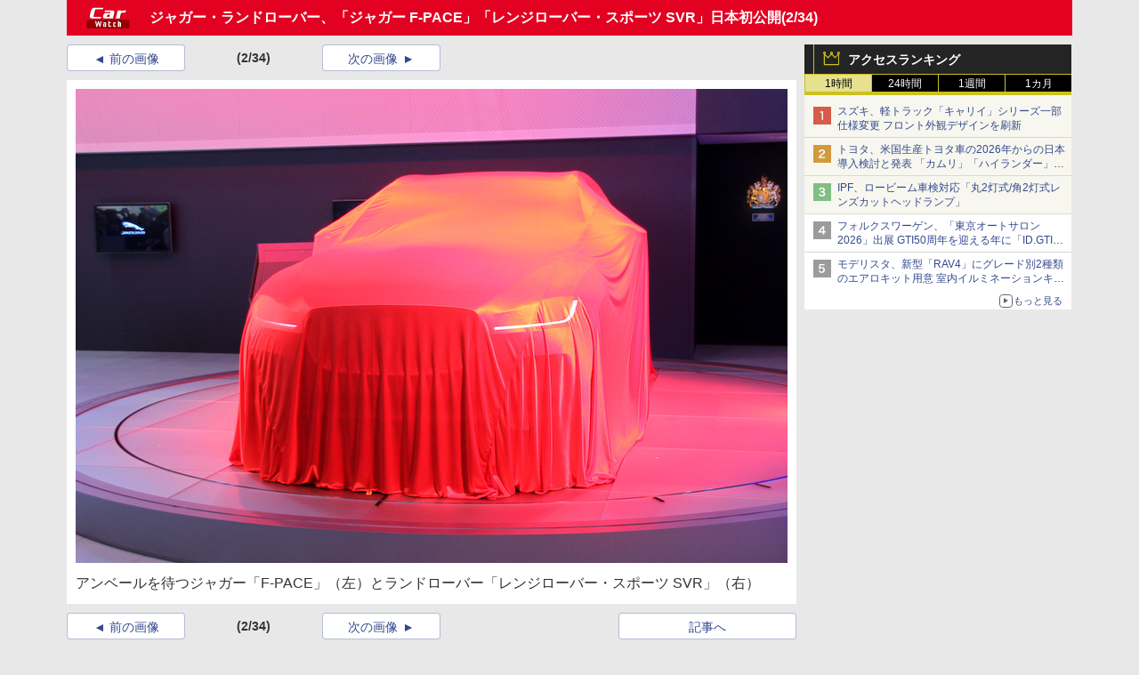

--- FILE ---
content_type: image/svg+xml
request_url: https://car.watch.impress.co.jp/img/watch/parts/icon/sns_open.svg
body_size: 328
content:
<?xml version="1.0" encoding="UTF-8" standalone="no"?>
<svg id="svg-icon-sns_open" xmlns="http://www.w3.org/2000/svg" xmlns:svg="http://www.w3.org/2000/svg" version="1.1" x="0px" y="0px" width="16px" height="16px" viewBox="0 0 16 16">
<g transform="translate(-282.000000, -533.000000)" fill="#032e9d">
<path d="M291,542 L298,542 L298,540 L291,540 L291,533 L289,533 L289,540 L282,540 L282,542 L289,542 L289,549 L291,549 L291,542 Z"/>
</g>
</svg>


--- FILE ---
content_type: image/svg+xml
request_url: https://car.watch.impress.co.jp/img/watch/parts/icon/zoom_in.svg
body_size: 463
content:
<?xml version="1.0" encoding="UTF-8" standalone="no"?>
<svg id="svg-icon-zoom" xmlns="http://www.w3.org/2000/svg" xmlns:svg="http://www.w3.org/2000/svg" version="1.1" x="0px" y="0px" width="22px" height="23px" viewBox="0 0 22 23">
<g fill="#fff" transform="translate(-64.000000, -688.000000),translate(20.000000, 110.000000),translate(44.000000, 578.000000)">
<path d="M8,5 L8,8 L5,8 L5,10 L8,10 L8,13 L10,13 L10,10 L13,10 L13,8 L10,8 L10,5 L8,5 Z"/>
<path d="M21.984698,20.5861202 L16.1218069,14.6544562 C17.2903119,13.1200822 17.9864158,11.1993876 17.9864158,9.11704647 C17.9864158,4.10462951 13.9557327,0.026665602 9.00143069,0.026665602 C4.04707426,0.026665602 0.0164455446,4.10462951 0.0164455446,9.11704647 C0.0164455446,14.1295185 4.04707426,18.2074824 9.00143069,18.2074824 C11.0355594,18.2074824 12.9136733,17.5196311 14.4213267,16.3623219 L20.2904257,22.3002667 L21.984698,20.5861202 L21.984698,20.5861202 Z M2.19466337,9.11704647 C2.19466337,5.31978761 5.24814356,2.23043437 9.00143069,2.23043437 C12.7547178,2.23043437 15.808198,5.31978761 15.808198,9.11704647 C15.808198,12.9143604 12.7547178,16.0037137 9.00143069,16.0037137 C5.24814356,16.0037137 2.19466337,12.9143604 2.19466337,9.11704647 L2.19466337,9.11704647 Z"/>
</g>
</svg>


--- FILE ---
content_type: text/javascript
request_url: https://rumcdn.geoedge.be/73a9870c-4ca2-4a34-a1a6-376ab3858cb8/grumi.js
body_size: 97867
content:
var grumiInstance = window.grumiInstance || { q: [] };
(function createInstance (window, document, options = { shouldPostponeSample: false }) {
	!function r(i,o,a){function s(n,e){if(!o[n]){if(!i[n]){var t="function"==typeof require&&require;if(!e&&t)return t(n,!0);if(c)return c(n,!0);throw new Error("Cannot find module '"+n+"'")}e=o[n]={exports:{}};i[n][0].call(e.exports,function(e){var t=i[n][1][e];return s(t||e)},e,e.exports,r,i,o,a)}return o[n].exports}for(var c="function"==typeof require&&require,e=0;e<a.length;e++)s(a[e]);return s}({1:[function(e,t,n){var r=e("./config.js"),i=e("./utils.js");t.exports={didAmazonWin:function(e){var t=e.meta&&e.meta.adv,n=e.preWinningAmazonBid;return n&&(t=t,!i.isEmptyObj(r.amazonAdvIds)&&r.amazonAdvIds[t]||(t=e.tag,e=n.amzniid,t.includes("apstag.renderImp(")&&t.includes(e)))},setAmazonParametersToSession:function(e){var t=e.preWinningAmazonBid;e.pbAdId=void 0,e.hbCid=t.crid||"N/A",e.pbBidder=t.amznp,e.hbCpm=t.amznbid,e.hbVendor="A9",e.hbTag=!0}}},{"./config.js":5,"./utils.js":24}],2:[function(e,t,n){var l=e("./session"),r=e("./urlParser.js"),f=e("./utils.js"),i=e("./domUtils.js").isIframe,m=e("./htmlParser.js"),g=e("./blackList").match,h=e("./ajax.js").sendEvent,o=".amazon-adsystem.com",a="/dtb/admi",s="googleads.g.doubleclick.net",e="/pagead/",c=["/pagead/adfetch",e+"ads"],d=/<iframe[^>]*src=['"]https*:\/\/ads.\w+.criteo.com\/delivery\/r\/.+<\/iframe>/g,u={};var p={adsense:{type:"jsonp",callbackName:"a"+ +new Date,getJsUrl:function(e,t){return e.replace("output=html","output=json_html")+"&callback="+t},getHtml:function(e){e=e[f.keys(e)[0]];return e&&e._html_},shouldRender:function(e){var e=e[f.keys(e)[0]],t=e&&e._html_,n=e&&e._snippet_,e=e&&e._empty_;return n&&t||e&&t}},amazon:{type:"jsonp",callbackName:"apstag.renderImp",getJsUrl:function(e){return e.replace("/admi?","/admj?").replace("&ep=%7B%22ce%22%3A%221%22%7D","")},getHtml:function(e){return e.html},shouldRender:function(e){return e.html}},criteo:{type:"js",getJsHtml:function(e){var t,n=e.match(d);return n&&(t=(t=n[0].replace(/iframe/g,"script")).replace(/afr.php|display.aspx/g,"ajs.php")),e.replace(d,t)},shouldRender:function(e){return"loading"===e.readyState}}};function y(e){var t,n=e.url,e=e.html;return n&&((n=r.parse(n)).hostname===s&&-1<c.indexOf(n.pathname)&&(t="adsense"),-1<n.hostname.indexOf(o))&&-1<n.pathname.indexOf(a)&&(t="amazon"),(t=e&&e.match(d)?"criteo":t)||!1}function v(r,i,o,a){e=i,t=o;var e,t,n,s=function(){e.src=t,h({type:"adfetch-error",meta:JSON.stringify(l.meta)})},c=window,d=r.callbackName,u=function(e){var t,n=r.getHtml(e),e=(l.bustedUrl=o,l.bustedTag=n,r.shouldRender(e));t=n,(t=m.parse(t))&&t.querySelectorAll&&(t=f.map(t.querySelectorAll("[src], [href]"),function(e){return e.src||e.href}),f.find(t,function(e){return g(e).match}))&&h({type:"adfetch",meta:JSON.stringify(l.meta)}),!a(n)&&e?(t=n,"srcdoc"in(e=i)?e.srcdoc=t:((e=e.contentWindow.document).open(),e.write(t),e.close())):s()};for(d=d.split("."),n=0;n<d.length-1;n++)c[d[n]]={},c=c[d[n]];c[d[n]]=u;var u=r.getJsUrl(o,r.callbackName),p=document.createElement("script");p.src=u,p.onerror=s,p.onload=function(){h({type:"adfetch-loaded",meta:JSON.stringify(l.meta)})},document.scripts[0].parentNode.insertBefore(p,null)}t.exports={shouldBust:function(e){var t,n=e.iframe,r=e.url,e=e.html,r=(r&&n&&(t=i(n)&&!u[n.id]&&y({url:r}),u[n.id]=!0),y({html:e}));return t||r},bust:function(e){var t=e.iframe,n=e.url,r=e.html,i=e.doc,o=e.inspectHtml;return"jsonp"===(e=p[y(e)]).type?v(e,t,n,o):"js"===e.type?(t=i,n=r,i=(o=e).getJsHtml(n),l.bustedTag=n,!!o.shouldRender(t)&&(t.write(i),!0)):void 0},checkAndBustFriendlyAmazonFrame:function(e,t){(e=e.defaultView&&e.defaultView.frameElement&&e.defaultView.frameElement.id)&&e.startsWith("apstag")&&(l.bustedTag=t)}}},{"./ajax.js":3,"./blackList":4,"./domUtils.js":8,"./htmlParser.js":13,"./session":21,"./urlParser.js":23,"./utils.js":24}],3:[function(e,t,n){var i=e("./utils.js"),r=e("./config.js"),o=e("./session.js"),a=e("./domUtils.js"),s=e("./jsUtils.js"),c=e("./methodCombinators.js").before,d=e("./tagSelector.js").getTag,u=e("./constants.js"),e=e("./natives.js"),p=e.fetch,l=e.XMLHttpRequest,f=e.Request,m=e.TextEncoder,g=e.postMessage,h=[];function y(e){e()}function v(e){return e.key=o.key,e.imp=e.imp||o.imp,e.c_ver=r.c_ver,e.w_ver=o.wver,e.w_type=o.wtype,e.b_ver=r.b_ver,e.ver=r.ver,e.loc=location.href,e.ref=document.referrer,e.sp=o.sp||"dfp",e.cust_imp=o.cust_imp,e.cust1=o.meta.cust1,e.cust2=o.meta.cust2,e.cust3=o.meta.cust3,e.caid=o.meta.caid,e.scriptId=o.scriptId,e.crossOrigin=!a.isSameOriginWin(top),e.debug=o.debug,"dfp"===o.sp&&(e.qid=o.meta.qid),e.cdn=r.cdn||void 0,r.accountType!==u.NET&&(e.cid=o.meta&&o.meta.cr||123456,e.li=o.meta.li,e.ord=o.meta.ord,e.ygIds=o.meta.ygIds),e.at=r.accountType.charAt(0),o.hbTag&&(e.hbTag=!0,e.hbVendor=o.hbVendor,e.hbCid=o.hbCid,e.hbAdId=o.pbAdId,e.hbBidder=o.pbBidder,e.hbCpm=o.hbCpm,e.hbCurrency=o.hbCurrency),"boolean"==typeof o.meta.isAfc&&(e.isAfc=o.meta.isAfc,e.isAmp=o.meta.isAmp),o.meta.hasOwnProperty("isEBDA")&&"%"!==o.meta.isEBDA.charAt(0)&&(e.isEBDA=o.meta.isEBDA),o.pimp&&"%_pimp%"!==o.pimp&&(e.pimp=o.pimp),void 0!==o.pl&&(e.preloaded=o.pl),e.site=o.site||a.getTopHostname(),e.site&&-1<e.site.indexOf("safeframe.googlesyndication.com")&&(e.site="safeframe.googlesyndication.com"),e.isc=o.isc,o.adt&&(e.adt=o.adt),o.isCXM&&(e.isCXM=!0),e.ts=+new Date,e.bdTs=r.bdTs,e}function b(t,n){var r=[],e=i.keys(t);return void 0===n&&(n={},i.forEach(e,function(e){void 0!==t[e]&&void 0===n[e]&&r.push(e+"="+encodeURIComponent(t[e]))})),r.join("&")}function w(e){e=i.removeCaspr(e),e=o.doubleWrapperInfo.isDoubleWrapper?i.removeWrapperXMP(e):e;return e=4e5<e.length?e.slice(0,4e5):e}function j(t){return function(){var e=arguments[0];return e.html&&(e.html=w(e.html)),e.tag&&(e.tag=w(e.tag)),t.apply(this,arguments)}}e=c(function(e){var t;e.hasOwnProperty("byRate")&&!e.byRate||(t=a.getAllUrlsFromAllWindows(),"sample"!==e.r&&"sample"!==e.bdmn&&t.push(e.r),e[o.isPAPI&&"imaj"!==o.sp?"vast_content":"tag"]=d(),e.urls=JSON.stringify(t),e.hc=o.hc,e.vastUrls=JSON.stringify(o.vastUrls),delete e.byRate)}),c=c(function(e){e.meta=JSON.stringify(o.meta),e.client_size=o.client_size});function E(e,t){var n=new l;n.open("POST",e),n.setRequestHeader("Content-type","application/x-www-form-urlencoded"),n.send(b(t))}function O(t,e){return o=e,new Promise(function(t,e){var n=(new m).encode(b(o)),r=new CompressionStream("gzip"),i=r.writable.getWriter();i.write(n),i.close(),new Response(r.readable).arrayBuffer().then(function(e){t(e)}).catch(e)}).then(function(e){e=new f(t,{method:"POST",body:e,mode:"no-cors",headers:{"Content-type":"application/x-www-form-urlencoded","Accept-Language":"gzip"}});p(e)});var o}function k(e,t){p&&window.CompressionStream?O(e,t).catch(function(){E(e,t)}):E(e,t)}function x(e,t){o.hasFrameApi&&!o.frameApi?g.call(o.targetWindow,{key:o.key,request:{url:e,data:t}},"*"):k(e,t)}o.frameApi&&o.targetWindow.addEventListener("message",function(e){var t=e.data;t.key===o.key&&t.request&&(k((t=t.request).url,t.data),e.stopImmediatePropagation())});var T={};function A(n){return function(t){h.push(function(){if(t=v(t),-1!==n.indexOf(r.reportEndpoint,n.length-r.reportEndpoint.length)){var e=n+b(t,{r:!0,html:!0,ts:!0});if(!0===T[e]&&!(t.rbu||t.is||3===t.rdType||t.et))return}T[e]=!0,x(n,t)})}}var S,W="http"===window.location.protocol.substr(0,4)?window.location.protocol:"https:";t.exports={sendInit:s.once(c(A(W+r.apiUrl+r.initEndpoint))),sendReport:e(j(A(W+r.apiUrl+r.reportEndpoint))),sendError:A(W+r.apiUrl+r.errEndpoint),sendDebug:A(W+r.apiUrl+r.dbgEndpoint),sendStats:A(W+r.apiUrl+(r.statsEndpoint||"stats")),sendEvent:(S=A(W+r.apiUrl+r.evEndpoint),function(e,t){var n=r.rates||{default:.004},t=t||n[e.type]||n.default;Math.random()<=t&&S(e)}),buildRbuReport:e(j(v)),sendRbuReport:x,processQueue:function(){i.forEach(h,y),h.push=y}}},{"./config.js":5,"./constants.js":6,"./domUtils.js":8,"./jsUtils.js":14,"./methodCombinators.js":16,"./natives.js":17,"./session.js":21,"./tagSelector.js":22,"./utils.js":24}],4:[function(e,t,n){var d=e("./utils.js"),r=e("./config.js"),u=e("./urlParser.js"),i=r.domains,o=r.clkDomains,e=r.bidders,a=r.patterns.wildcards;var s,p={match:!1};function l(e,t,n){return{match:!0,bdmn:e,ver:t,bcid:n}}function f(e){return e.split("").reverse().join("")}function m(n,e){var t,r;return-1<e.indexOf("*")?(t=e.split("*"),r=-1,d.every(t,function(e){var e=n.indexOf(e,r+1),t=r<e;return r=e,t})):-1<n.indexOf(e)}function g(e,t,n){return d.find(e,t)||d.find(e,n)}function h(e){return e&&"1"===e.charAt(0)}function c(c){return function(e){var n,r,i,e=u.parse(e),t=e&&e.hostname,o=e&&[e.pathname,e.search,e.hash].join("");if(t){t=[t].concat((e=(e=t).split("."),d.fluent(e).map(function(e,t,n){return n.shift(),n.join(".")}).val())),e=d.map(t,f),t=d.filter(e,function(e){return void 0!==c[e]});if(t&&t.length){if(e=d.find(t,function(e){return"string"==typeof c[e]}))return l(f(e),c[e]);var a=d.filter(t,function(e){return"object"==typeof c[e]}),s=d.map(a,function(e){return c[e]}),e=d.find(s,function(t,e){return r=g(d.keys(t),function(e){return m(o,e)&&h(t[e])},function(e){return m(o,e)}),n=f(a[e]),""===r&&(e=s[e],i=l(n,e[r])),r});if(e)return l(n,e[r],r);if(i)return i}}return p}}function y(e){e=e.substring(2).split("$");return d.map(e,function(e){return e.split(":")[0]})}t.exports={match:function(e,t){var n=c(i);return t&&"IFRAME"===t.toUpperCase()&&(t=c(o)(e)).match?(t.rdType=2,t):n(e)},matchHB:(s=c(e),function(e){var e=e.split(":"),t=e[0],e=e[1],e="https://"+f(t+".com")+"/"+e,e=s(e);return e.match&&(e.bdmn=t),e}),matchAgainst:c,matchPattern:function(t){var e=g(d.keys(a),function(e){return m(t,e)&&h(a[e])},function(e){return m(t,e)});return e?l("pattern",a[e],e):p},isBlocking:h,getTriggerTypes:y,removeTriggerType:function(e,t){var n,r=(i=y(e.ver)).includes(t),i=1<i.length;return r?i?(e.ver=(n=t,(r=e.ver).length<2||"0"!==r[0]&&"1"!==r[0]||"#"!==r[1]||(i=r.substring(0,2),1===(t=r.substring(2).split("$")).length)?r:0===(r=t.filter(function(e){var t=e.indexOf(":");return-1===t||e.substring(0,t)!==n})).length?i.slice(0,-1):i+r.join("$")),e):p:e}}},{"./config.js":5,"./urlParser.js":23,"./utils.js":24}],5:[function(e,t,n){t.exports={"ver":"0.1","b_ver":"0.0.0","blocking":true,"rbu":0,"silentRbu":0,"signableHosts":[],"onRbu":1,"samplePercent":0,"debug":true,"accountType":"publisher","impSampleRate":0.006,"statRate":0.05,"apiUrl":"//gw.geoedge.be/api/","initEndpoint":"init","reportEndpoint":"report","statsEndpoint":"stats","errEndpoint":"error","dbgEndpoint":"debug","evEndpoint":"event","filteredAdvertisersEndpoint":"v1/config/filtered-advertisers","rdrBlock":true,"ipUrl":"//rumcdn.geoedge.be/grumi-ip.js","altTags":[],"hostFilter":[],"maxHtmlSize":0.4,"reporting":true,"advs":{},"creativeWhitelist":{},"heavyAd":false,"cdn":"cloudfront","domains":{"ecaps.araraos":"1#1:62976","zyx.urftiforpur":"1#1:62976","moc.ppaxetsaf":"1#1:62976","moc.aidemlatigidytiliga.4v-ue-btr":"1#1:62976","moc.hsilbupdagnitekram":"1#1:62976","moc.pohscitatseht.t":"1#1:62976","moc.sys-cb.1-btrxen":"1#1:62976","moc.sys-cb.2-aidemlatigidytiliga":"1#1:62976","moc.algodkcalb.gnikcart":"1#1:62976","ten.tnorfduolc.a7ftfuq9zux42d":"1#1:62976","moc.pss-ccb.501s":"1#1:62976","moc.edanomelycnetsisnoc":"1#1:62976","moc.as.peewssuriv":"1#1:62976","moc.poocqc.tneve":"1#1:62976","ofni.htaprider.6su-og":"1#1:62976","moc.sys-cb.1-taabtsuj":"1#1:62976","ten.swodniw.eroc.bew.31z.1rorresoicedht61":"1#1:62976","moc.22airozniw62":"1#1:62976","moc.ffoigresfforp":"1#1:62976","moc.1laed-laiceps":"1#1:62976","moc.88jbijab":"1#1:62976","moc.vonblenkrtr":"1#1:62976","gro.063syadaidem-ks":"1#1:62976","moc.sthgisni-ytiuqe-cimanyd":"1#1:62976","moc.ppaukoreh.3989c4a2b36f-buhovartny":"1#1:62976","moc.ppaukoreh.f8f66316b0f4-feqalleuq":"1#1:62976","retnec.uefniatset":"1#1:62976","moc.xif-neek":"1#1:62976","aidem.dnahsdipel":"1#1:62976","moc.ballabolg-fv.069f2ec84a6c-35b9-3cc4-53eb-cb89f0e5":"1#1:62976","moc.kiapfig-selirrebdliw":"1#1:62976","pohs.pohsdleihshcet":"1#1:62976","pohs.qebqsh":"1#1:62976","moc.kniledonhcet.gh5jvb37ccbuh0p7i25d":"1#1:62976","dlrow.yporpegros":"1#1:62976","ur.retnecnijdu":"1#1:62976","etis.ecnedifnochtiwklaw":"1#1:62976","moc.sretrahcreppohc":"1#1:62976","moc.hcetwolfnaps.g7841a37ccbuhoba715d":"1#1:62976","moc.ssenllewniameht":"1#1:62976","etis.arutanenimats":"1#1:62976","ten.swodniw.eroc.bolb.4s352rurf3mt":"1#1:62976","moc.erohs-tluavmlac":"1#1:62976","moc.ujlosaf-s-osaym":"1#1:62976","moc.revniirulp":"1#1:62976","ten.swodniw.eroc.bew.31z.1rorresoicedht81":"1#1:62976","etis.lgofszzibs":"1#1:62976","ten.swodniw.eroc.bew.31z.y8jfgosu8121gninrawsuriv":"1#1:62976","moc.ballabolg-fv.137b64edd158-9aeb-9984-ac0e-e250a2c3":"1#1:62976","ten.swodniw.eroc.bew.31z.ahcmutarawukkenoohniam":"1#1:62976","moc.egalna-rebegtar":"1#1:62976","dlrow.citivttarg":"1#1:62976","moc.pacnicsenu":"1#1:62976","moc.ssenllewcinilcoym":"1#1:62976","gro.drofxoesicrexepuorg":"1#1:62976","moc.hctawyruxulsnemow":"1#1:62976","moc.hcetwolfnaps.gb8toa37ccbuh8rjk15d":"1#1:62976","retnec.ggohsuteled":"1#1:62976","etis.utorpnagig":"1#1:62976","dlrow.prusupatem":"1#1:62976","moc.airexolg":"1#1:62976","semoh.earytoh":"1#1:62976","moc.ppaukoreh.2eeb106d16ca-esuohlraepniar":"1#1:62976","moc.omenecnanif.www":"1#1:62976","pleh.adoapol":"1#1:62976","orp.rutadcecca":"1#1:62976","moc.tsopciviceht":"1#1:62976","moc.tafyhtlaeheht.3www":"1#1:62976","ten.swodniw.eroc.bew.31z.3221813033e3033e3033e":"1#1:62976","ecaps.surcilrebaf":"1#1:62976","ten.swodniw.eroc.bew.31z.31ohce3033e21813033e":"1#1:62976","moc.tsimonoce.www":"1#1:62976","moc.ballabolg-fv.7881caa1bf48-ad6a-6e84-6778-bf683bb9":"1#1:62976","ten.swodniw.eroc.bew.31z.7m849esu8121gninrawsuriv":"1#1:62976","rt.moc.ilabriskackinagro":"1#1:62976","moc.gnitsaclacos":"1#1:62976","erots.noihsaf-arua":"1#1:62976","moc.emirpsuruatik":"1#1:62976","etis.ovvarcilop":"1#1:62976","moc.htlaew-elbissop":"1#1:62976","moc.sdadigkorplnip":"1#1:62976","moc.ppaukoreh.04dee712d60f-buhovanirb":"1#1:62976","moc.ppaukoreh.a1eb6e7421db-yqzeugovne":"1#1:62976","moc.teltuo-ymmot":"1#1:62976","kcilc.sadoapol":"1#1:62976","ten.swodniw.eroc.bolb.34gyjx06nkfg":"1#1:62976","piv.nuocci.www":"1#1:62976","moc.esab-yfillets":"1#1:62976","moc.cra-laicalg":"1#1:62976","ppa.yfilten.058df6-ynoep-gnirettilg--1610877ef45f3fffcb904496":"1#1:62976","zzub.otnessac":"1#1:62976","moc.ballabolg-fv.26030bb03207-a11b-89a4-601a-c8f2b3ba":"1#1:62976","moc.ballabolg-fv.0c548127b069-eeda-ab34-0466-bb910240":"1#1:62976","tseuq.mtgecwjhyni":"1#1:62976","moc.kniledonhcet.gggbub37ccbuh06rg25d":"1#1:62976","moc.olatneviron":"1#1:62976","ten.swodniw.eroc.bew.91z.1d2x2wadapy8zivbew":"1#1:62976","moc.edrutanativllew":"1#1:62976","moc.dractfigretteb.krt":"1#1:62976","moc.ppaukoreh.86cf1b0e8ecc-dlrow-krofycips":"1#1:62976","moc.hsuptsul":"1#1:62976","moc.iasthgksnitekram.7ua":"1#1:62976","dlrow.otirtcaihc":"1#1:62976","ten.swodniw.eroc.bew.31z.cvrrngsu7121gninrawsuriv":"1#1:62976","etis.bewhcetitnoc":"1#1:62976","etis.etsamsilce":"1#1:62976","dlrow.caciritser":"1#1:62976","ni.oc.setagtcennoc.0bf0eb37ccbuh8pl425d":"1#1:62976","dlrow.ugpopummos":"1#1:62976","moc.aratiahk.sdnarb":"1#1:62976","uci.seton-emocni":"1#1:62976","pohs.allizec":"1#1:62976","moc.wonecnatsissastifenebruoyteg.51":"1#1:62976","latigid.ratrolc":"1#1:62976","orp.epsevolloc":"1#1:62976","piv.reuis.www":"1#1:62976","cc.ppa-yalpelgoog.100nyy":"1#1:62976","erots.pohs4noxed":"1#1:62976","etis.sagelsah.www":"1#1:62976","moc.ppaukoreh.6bb72c4df819-06793-snrevac-nezorf":"1#1:62976","dlrow.ratnippair":"1#1:62976","etis.as-golb":"1#1:62976","moc.rednunelos":"1#1:62976","gro.ylthgiewdehs":"1#1:62976","ten.swodniw.eroc.bew.31z.7rorresoicedht81":"1#1:62976","ecaps.urfas":"1#1:62976","moc.ballabolg-fv.a8a9dab2f6f3-bb4b-9a34-cb58-8b49bee9":"1#1:62976","moc.ballabolg-fv.5425f6fbda58-f8f9-7a14-ef69-973d35af":"1#1:62976","orp.pazbal":"1#1:62976","dlrow.gnuirrednu":"1#1:62976","uoyc.91swenrebmeced":"1#1:62976","moc.kniledonhcet.gdntvb37ccbuho2ii25d":"1#1:62976","latigid.snoitaerctniap":"1#1:62976","moc.sinrotnideannevar.www":"1#1:62976","moc.xmznel.2s":"1#1:62976","ofni.htaprider.rtluv-og":"1#1:62976","moc.yrotcafxda.tsaesu-btr":"1#1:62976","moc.sys-cb.2-cigamsda":"1#1:62976","moc.koobdtt":"1#1:62976","ten.tnorfduolc.ayybj4hcbbn4d":"1#1:62976","moc.pss-ccb.601s":"1#1:62976","moc.pss-ccb.401s":"1#1:62976","moc.krowtenlortnocten":"1#1:62976","ecaps.onnobrac":"1#1:62976","moc.zkbsda":"1#1:62976","ofni.niahcruoy.70624-deef":"1#1:62976","moc.sys-cb.3-aidemlatigidytiliga":"1#1:62976","ecaps.ossohte":"1#1:62976","moc.nauhanc.stessa":"1#1:62976","ecaps.olloow":"1#1:62976","moc.sm-tniopxda.tsaesu-btr":"1#1:62976","moc.sys-cb.1-daelspat":"1#1:62976","ecaps.retipmas":"1#1:62976","moc.xmznel.1s":"1#1:62976","moc.sys-cb.1-revawelddap":"1#1:62976","ecaps.oninoea":"1#1:62976","kcilc.lacsif-emocni":"1#1:62976","moc.hcetwolfnaps.0opqe937ccbuh8t4n05d":"1#1:62976","ten.swodniw.eroc.bew.31z.3ohce3033e21613033e":"1#1:62976","moc.ppaukoreh.5c4503edbe19-buh-hsurdoof":"1#1:62976","etis.epacseegdir":"1#1:62976","teb.19t":"1#1:62976","moc.hcetwolfnaps.gm7h4a37ccbuho0ra15d":"1#1:62976","moc.sekihmail":"1#1:62976","moc.ppaukoreh.da90f0572828-npsyawetile":"1#1:62976","etis.balnoitomotua":"1#1:62976","moc.dlrowremusnocyot":"1#1:62976","moc.yadottluavniarb.www":"1#1:62976","moc.neetruofhcraesezirpym.yrt":"1#1:62976","ecaps.letohyatsdnarg":"1#1:62976","ten.swodniw.eroc.bew.31z.4rorresoicedht81":"1#1:62976","dlrow.decerongif":"1#1:62976","evil.erucesderetsigercp":"1#1:62976","erots.waskcahove.www":"1#1:62976","tseuq.bthiwwiwsfodv":"1#1:62976","moc.lp3nipat":"1#1:62976","ppa.yfilten.70c535-xof-reppad--86459831ecfbdd42e5281496":"1#1:62976","erots.pohs4yubwen":"1#1:62976","ten.nebel-resseb":"1#1:62976","dlrow.negelorppa":"1#1:62976","moc.saicitonerbucsed":"1#1:62976","evil.ecplrgdz":"1#1:62976","dlrow.nocirilees":"1#1:62976","etis.ipsidobbar":"1#1:62976","retnec.ipdimitnoc":"1#1:62976","enilno.raehkees":"1#1:62976","moc.ballabolg-fv.a1c79dca117c-ceba-91c4-e636-a29dd0fa":"1#1:62976","moc.ballabolg-fv.7f5dd5db45bb-855a-6be4-1957-f7b0184b":"1#1:62976","moc.kniledonhcet.gfnrpb37ccbuhoojc25d":"1#1:62976","kcilc.ovilq":"1#1:62976","ten.swodniw.eroc.bew.31z.2rorresoicedht61":"1#1:62976","moc.zyxlariv":"1#1:62976","moc.tnorfhcaebodnoc":"1#1:62976","ten.swodniw.eroc.bolb.anerastessamaets":"1#1:62976","latigid.toliphcet":"1#1:62976","moc.reednierdehsilpmocca":"1#1:62976","pohs.derreferbew":"1#1:62976","ten.swodniw.eroc.bolb.cvfrewdsxzaq":"1#1:62976","zyx.ubdstr":"1#1:62976","dlrow.trobaednet":"1#1:62976","ten.swodniw.eroc.bew.31z.3rorresoicedht81":"1#1:62976","moc.ballabolg-fv.92535b9b38cd-69e8-f1e4-287e-92264426":"1#1:62976","moc.nalp-ruoy-eerf.ecnanib":"1#1:62976","dlrow.itsifeeooc":"1#1:62976","dlrow.desniturts":"1#1:62976","moc.iamorfsaedignidart.9ed":"1#1:62976","oc.ar-m.bb":"1#1:62976","moc.topslaedtoh":"1#1:62976","moc.ppaukoreh.0d2eb1569818-dihcrofaelniar":"1#1:62976","moc.fodum":"1#1:62976","ten.swodniw.eroc.bew.31z.97z0dbsu7121gninrawsuriv":"1#1:62976","dlrow.pameheztehc":"1#1:62976","zzub.otnevron":"1#1:62976","erots.pohs9tfigyrt":"1#1:62976","erots.pohs5noxed":"1#1:62976","moc.sratsretedp":"1#1:62976","ten.swodniw.eroc.bew.91z.2zb2qrnaxmi8vkjbew":"1#1:62976","moc.ballabolg-fv.090038de55ea-3218-d404-8424-11384b9a":"1#1:62976","zyx.skfdsjfmvckefwd":"1#1:62976","ni.oc.setagtcennoc.g9oi0c37ccbuh8o8j25d":"1#1:62976","evil.rfderucestuobacp":"1#1:62976","ten.swodniw.eroc.bolb.noitanimretedfles":"1#1:62976","moc.ynratnap":"1#1:62976","moc.aqihsulp":"1#1:62976","moc.avralop":"1#1:62976","etis.gsreffo.sidqk":"1#1:62976","kcilc.izieh.ndc":"1#1:62976","moc.onyctegdag":"1#1:62976","moc.hcetwolfnaps.08l20a37ccbuh8on515d":"1#1:62976","enilno.gnitekramoestseb":"1#1:62976","moc.ppaukoreh.453467629321-nehctik-ebivlaem":"1#1:62976","moc.ppaukoreh.9d2e76858725-xnaitfarcoced":"1#1:62976","moc.avahdtelcric":"1#1:62976","moc.etteluorkrej-ofni.www":"1#1:62976","gro.htlaehgeimac":"1#1:62976","pohs.etenom-anoizelloc":"1#1:62976","moc.tnevda-wolg":"1#1:62976","moc.lewsrucis":"1#1:62976","moc.ppaukoreh.385caf2ff512-dlrow-epicerhserf":"1#1:62976","moc.ballabolg-fv.f152815dc09f-a16a-a664-a3ad-744b6517":"1#1:62976","moc.tegdagyliadgnidnert.bstfig":"1#1:62976","ten.swodniw.eroc.bew.31z.ooifunov":"1#1:62976","ten.swodniw.eroc.bew.91z.g1ug4hk2j6thkclbew":"1#1:62976","moc.hcetwolfnaps.g3dlt937ccbuhost215d":"1#1:62976","moc.tegdub-etaidemmi":"1#1:62976","enilno.balssenllewoib":"1#1:62976","ur.nylrouq":"1#1:62976","moc.hcetwolfnaps.gpodra37ccbuh8t2m15d":"1#1:62976","zzub.arretloj":"1#1:62976","pot.paehctrams.www":"1#1:62976","ten.swodniw.eroc.bew.31z.yradnoces-1221813033e3033e3033e":"1#1:62976","moc.ballabolg-fv.b243dfc523da-716b-9d14-7406-7c71e36a":"1#1:62976","moc.6j7vtpt":"1#1:62976","moc.knarniftrams.sdk":"1#1:62976","zzub.tnevdasebivyzzilb":"1#1:62976","etis.akiusotamotilyx":"1#1:62976","moc.aeraecivedytsurt.www":"1#1:62976","ofni.yhtlaehpot":"1#1:62976","moc.tniopemyhr":"1#1:62976","zyx.tenebhfewa":"1#1:62976","ten.swodniw.eroc.bew.31z.yradnoces-6121713033e3033e3033e":"1#1:62976","orp.sgnivas-agem":"1#1:62976","pot.oedivyalpx":"1#1:62976","moc.otttolgnikd4":"1#1:62976","moc.5laedtoh":"1#1:62976","moc.sgninrae-latipac":"1#1:62976","em.gssm.wtrrc":"1#1:62976","em.gssm.6tgom":"1#1:62976","ten.swodniw.eroc.bew.31z.9az1tusu8121gninrawsuriv":"1#1:62976","moc.ballabolg-fv.c70f71758a44-d299-8f94-6092-7fcaf871":"1#1:62976","ecaps.as-htlaeh":"1#1:62976","moc.sys-cb.1-sdaelkniw":"1#1:62976","moc.lets-birc":"1#1:62976","ecaps.itnemem":"1#1:62976","moc.pss-ccb.39s":"1#1:62976","ecaps.owworromot":"1#1:62976","moc.kcaskcurazile":"1#1:62976","ecaps.ossoriak":"1#1:62976","moc.sys-cb.1-citamapir":"1#1:62976","ten.dferuza.10z.rffbuegdvczddbkh-plu":"1#1:62976","moc.enetnicxonoire.48913":"1#1:62976","moc.ybtfha.bew":"1#1:62976","oi.citamdib.91sda":"1#1:62976","moc.ridergnorts":"1#1:62976","ofni.htaprider.3su-og":"1#1:62976","moc.reverofyllatigidlla":"1#1:62976","moc.sys-cb.4-ecapada":"1#1:62976","enilno.lootnaelcorp.gs":"1#1:62976","moc.pss-ccb.311s":"1#1:62976","au.moc.gnikteb":"1#1:62976","moc.pss-ccb.69s":"1#1:62976","moc.sys-cb.1-ecapada":"1#1:62976","moc.pss-ccb.99s":"1#1:62976","moc.02ahs":"1#1:62976","gro.rb06n":"1#1:62976","moc.ppaukoreh.d15757372840-seonehtapklis":"1#1:62976","ten.swodniw.eroc.bew.31z.5ohce3033e21613033e":"1#1:62976","ten.swodniw.eroc.bew.31z.8lv5brsu6121gninrawsuriv":"1#1:62976","zyx.gitdnikral":"1#1:62976","ten.swodniw.eroc.bolb.orcwpzxskdflzqetvwvk6002":"1#1:62976","dlrow.tpmetalgis":"1#1:62976","moc.sdaerhtaivilo":"1#1:62976","moc.syenruojaron":"1#1:62976","yadot.suritsovon":"1#1:62976","golb.iayliadsemit.htron-eporue":"1#1:62976","ur.volhkohrod":"1#1:62976","moc.nuotcev":"1#1:62976","moc.puorgxenzib":"1#1:62976","moc.spitytivitisop":"1#1:62976","ten.swodniw.eroc.bew.31z.c8etj9su6121gninrawsuriv":"1#1:62976","moc.efilivaun":"1#1:62976","moc.augrup.www":"1#1:62976","moc.weiversylloh":"1#1:62976","moc.sgabremusnoc.www":"1#1:62976","dlrow.aividocsid":"1#1:62976","dlrow.gennisuffo":"1#1:62976","moc.wolfcisab-niahc":"1#1:62976","moc.erotsreward.etarelecca":"1#1:62976","ten.swodniw.eroc.bew.31z.e1gxsjsu8121gninrawsuriv":"1#1:62976","gro.tnuh-hcetkees":"1#1:62976","etis.fumacrbmer":"1#1:62976","erots.rb-larutan":"1#1:62976","ten.swodniw.eroc.bew.31z.n7x42dc":"1#1:62976","ppa.yfilten.ttahc-evol-c89a04-nirehcav-delavirnu":"1#1:62976","moc.esacocgatniv":"1#1:62976","moc.atnerolev":"1#1:62976","ten.swodniw.eroc.bew.31z.vtceatsu7121gninrawsuriv":"1#1:62976","dlrow.roicsrapep":"1#1:62976","retnec.repmiberts":"1#1:62976","piv.nagerc.www":"1#1:62976","oc.6ljlj.www":"1#1:62976","sotua.uoyrofhcraeswardezirp.www":"1#1:62976","dlrow.cotonopsar":"1#1:62976","dnob.ynrohesu":"1#1:62976","moc.aniamaw.www":"1#1:62976","pohs.ytueabaduh.www":"1#1:62976","vt.macteem":"1#1:62976","niw.m21ocnip":"1#1:62976","niw.p59ocnip":"1#1:62976","niw.w19ocnip":"1#1:62976","moc.acofniskrow":"1#1:62976","ten.setisbeweruza.10-lartnecelihc.mgcgjc8hdaqa7fnb-tutyfg":"1#1:62976","moc.dot-rof-rttb":"1#1:62976","uci.ebivhcem":"1#1:62976","moc.yadotrebmemerreve.www":"1#1:62976","moc.buhzzubddaer":"1#1:62976","dlrow.edacslopyh":"1#1:62976","moc.onaivaruc":"1#1:62976","moc.unrevoc":"1#1:62976","moc.lrt8g.www":"1#1:62976","ur.uohsoediv":"1#1:62976","moc.avirolatauq":"1#1:62976","ten.swodniw.eroc.bew.31z.oxgb3esu8121gninrawsuriv":"1#1:62976","ten.swodniw.eroc.bew.31z.5rorresoicedht81":"1#1:62976","moc.ballabolg-fv.68547dde2849-aff9-54e4-324c-599ca9da":"1#1:62976","dlrow.ibrotduesp":"1#1:62976","ppa.yfilten.1surivitna":"1#1:62976","moc.swenshcetia.www":"1#1:62976","moc.enozpetstxen":"1#1:62976","moc.65gpc7":"1#1:62976","moc.ppaukoreh.0c42b64896d2-knilbnevah":"1#1:62976","moc.sfclm.www":"1#1:62976","etis.htlaehnosaes":"1#1:62976","ten.swodniw.eroc.bolb.xjp4l5z06g4e":"1#1:62976","dnob.ylylevol":"1#1:62976","ni.saidempma":"1#1:62976","dlrow.uqsidtapeh":"1#1:62976","moc.retnececnadiugssenllew.www":"1#1:62976","moc.sotnallets-hadku":"1#1:62976","moc.uodnipiuh.www":"1#1:62976","pohs.snoituloserawtfosegde":"1#1:62976","moc.milsba-ue":"1#1:62976","ten.f782":"1#1:62976","erots.sijuluwecef":"1#1:62976","enilno.742muxeranivot":"1#1:62976","tser.golbwen":"1#1:62976","moc.ppaukoreh.d47d3c32941f-dlrow-etibytsat":"1#1:62976","moc.ssenllewniameht.t":"1#1:62976","moc.4laedpot":"1#1:62976","ten.swodniw.eroc.bolb.d2rlo":"1#1:62976","moc.dirgytichsalf":"1#1:62976","moc.duts-ogm":"1#1:62976","moc.hcetwolfnaps.gpvsva37ccbuhg68p15d":"1#1:62976","moc.sgninrae-hsac":"1#1:62976","dlrow.lotesrffus":"1#1:62976","moc.yfipohsym.iyoamijoahc":"1#1:62976","kcilc.inerakotsvn":"1#1:62976","ofni.epocspop":"1#1:62976","moc.ballabolg-fv.1c31da9793ea-df78-5bf4-1089-64447505":"1#1:62976","moc.ballabolg-fv.43f90c01e455-ede8-1f14-c7bd-e1f05177":"1#1:62976","moc.buheulavdeifirev":"1#1:62976","dlrow.tneveilxaw":"1#1:62976","orp.ovailow-etneirep":"1#1:62976","moc.kniledonhcet.gnk9vb37ccbuh8nrh25d":"1#1:62976","moc.zekauqdnim":"1#1:62976","ten.swodniw.eroc.bew.31z.f224tssu6121gninrawsuriv":"1#1:62976","moc.npvtenmodeerf":"1#1:62976","tseuq.rylukbxfwt":"1#1:62976","tseuq.qkmcq":"1#1:62976","ten.swodniw.eroc.bolb.60etadpuevilfsoi2171":"1#1:62976","pohs.retnecesnefedhcet":"1#1:62976","nc.mapvrl.kjn31szh":"1#1:62976","moc.ecivdahtlaehlacitcarp.www":"1#1:62976","etis.epsidrenim":"1#1:62976","ten.swodniw.eroc.bew.31z.yradnoces-6121813033e3033e3033e":"1#1:62976","weiver.tcudorptrepxe":"1#1:62976","moc.ballabolg-fv.dbd4a273b71c-387b-14d4-3ece-374bcc6e":"1#1:62976","moc.ballabolg-fv.be008103e895-edfb-8ef4-1f03-04adf3f5":"1#1:62976","moc.ballabolg-fv.f1d02210d62f-c19b-5944-31fa-f1c70876":"1#1:62976","moc.ballabolg-fv.c6f6244a758c-8b8b-afd4-eda6-9cdc5ba9":"1#1:62976","moc.ballabolg-fv.2a956a66128d-37da-f154-fdaf-4df9d04f":"1#1:62976","moc.noislenirtin":"1#1:62976","ten.f772":"1#1:62976","moc.btrosdaeuh.4v-tsaesu-btr":"1#1:62976","ecaps.erretipmes":"1#1:62976","moc.sys-cb.2-ecapada":"1#1:62976","ecaps.thhtinez":"1#1:62976","ofni.htaprider.7su-og":"1#1:62976","moc.pss-ccb.89s":"1#1:62976","zyx.vdaelacs.rkcrt":"1#1:62976","moc.sys-cb.1-ezitenomdiv":"1#1:62976","ten.tnorfduolc.5w8s2qxrbvwy1d":"1#1:62976","moc.bwnelcido":"1#1:62976","ecaps.ussiryhpez":"1#1:62976","ecaps.daadbmal":"1#1:62976","moc.sys-cb.2-ezitenomdiv":"1#1:62976","ecaps.irkkrauq":"1#1:62976","zyx.daibompxe":"1#1:62976","ten.tnorfduolc.oemwngu0ijm12d":"1#1:62976","oi.citamdib.711sda":"1#1:62976","moc.tceffedaibom":"1#1:62976","moc.qsunpvnaidraug":"1#1:62976","kcilc.kculerup":"1#1:62976","ofni.htaprider.9su-og":"1#1:62976","ecaps.reerehoc":"1#1:62976","moc.sys-cb.1-esahcod":"1#1:62976","moc.gnivilulg":"1#1:62976","em.gssm.pcyzs":"1#1:62976","moc.etneuqetros":"1#1:62976","orp.41672-etilx1":"1#1:62976","moc.neppatucol":"1#1:62976","ten.swodniw.eroc.bolb.ehcnalbetrac":"1#1:62976","moc.efilmilsajnuom":"1#1:62976","moc.hcetwolfnaps.gb5iq937ccbuhove015d":"1#1:62976","ten.erac-oruen.www":"1#1:62976","erots.pohs8tfigyrt":"1#1:62976","ten.swodniw.eroc.bew.31z.czo29psu7121gninrawsuriv":"1#1:62976","ten.swodniw.eroc.bew.31z.3wjjwdsu7121gninrawsuriv":"1#1:62976","pot.divxrt":"1#1:62976","etisbew.golatac-cilrebaf":"1#1:62976","enilno.syenruojkciuq":"1#1:62976","dlrow.firupixurt":"1#1:62976","pohs.tceridlacismihwevitressa.m":"1#1:62976","erots.pohs2noxej":"1#1:62976","retnec.ppartallit":"1#1:62976","moc.1laedtoh":"1#1:62976","moc.tsetegetseb":"1#1:62976","su.kcarnfoor.gnillib":"1#1:62976","etis.ppaebtuoy":"1#1:62976","uci.amiudjsf":"1#1:62976","pot.ba98dbfd":"1#1:62976","moc.yfipohsym.6375605251-traeh":"1#1:62976","moc.hcetwolfnaps.gm6df937ccbuh8nln05d":"1#1:62976","ur.vokhsroglot":"1#1:62976","pohs.redraugdleihsdeman":"1#1:62976","enilno.uoyrofttebtseb":"1#1:62976","oi.tsacdlog.dnamedno.tnellet":"1#1:62976","moc.3laedpot":"1#1:62976","etis.umajtu.www":"1#1:62976","moc.rednerno.tset1-putestahw":"1#1:62976","ofni.ohtilnavrum":"1#1:62976","moc.htrowhsipesuaceb.niur.5":"1#1:62976","moc.iasthgksnitekram.8ua":"1#1:62976","moc.3laed-laiceps":"1#1:62976","etis.yliadeevirht":"1#1:62976","ten.swodniw.eroc.bolb.obmcrqdse0rx":"1#1:62976","moc.teidtivaculg":"1#1:62976","moc.ppaukoreh.cdb4611107bc-buhxneerg":"1#1:62976","dlrow.cinamffarg":"1#1:62976","ppa.elbavol.1-fol-vda-gm-vol-redluohsko":"1#1:62976","ten.ysnaw.reffo":"1#1:62976","erots.pohs5noxej":"1#1:62976","ten.swodniw.eroc.bew.31z.2221813033e3033e3033e":"1#1:62976","ppa.yfilten.93d166-ilonnac-suoirtsulli":"1#1:62976","moc.ballabolg-fv.ec04590133aa-d648-e884-e12d-5051bfe8":"1#1:62976","moc.ballabolg-fv.bc06c8ee1683-d369-a1f4-8d47-9f9a2c74":"1#1:62976","uci.ykasyze":"1#1:62976","moc.tsopoo.egap":"1#1:62976","moc.da-erutnev":"1#1:62976","ten.swodniw.eroc.bew.82z.roiefderrten":"1#1:62976","ten.swodniw.eroc.bolb.9regihinil":"1#1:62976","moc.irusahctam":"1#1:62976","moc.rewopbewder":"1#1:62976","ten.swodniw.eroc.bew.31z.lrzzhxnotqyvephtzehu4508":"1#1:62976","evil.rfsetadpuorpcp":"1#1:62976","moc.ppaukoreh.a7048339334d-enoz-krapsude":"1#1:62976","dlrow.ecnoczzair":"1#1:62976","nuf.tkahs-sesige-resod":"1#1:62976","moc.tnemyap-hsac":"1#1:62976","ten.swodniw.eroc.bew.31z.6rorresoicedht81":"1#1:62976","moc.ballabolg-fv.3eeb4d7e13ee-56eb-2574-b345-745d7de1":"1#1:62976","moc.ballabolg-fv.100e65fed34c-fbdb-2504-19fb-fe77a034":"1#1:62976","moc.enoizarterops":"1#1:62976","niw.k26ocnip":"1#1:62976","niw.i06ocnip":"1#1:62976","moc.sgadsg":"1#1:62976","etis.ytuaebcilrebaf":"1#1:62976","moc.oronqa":"1#1:62976","pot.krtropbl":"1#1:62976","piv.tcerideeb":"1#1:62976","etis.swenremas":"1#1:62976","se.gro.bnalp":"1#1:62976","moc.savtnetnocteg.nt":"1#1:62976","gro.yfilpohs":"1#1:62976","moc.ppaukoreh.e3b1bf6fa219-enoz-esaekooc":"1#1:62976","ecaps.rerednaw-tibro":"1#1:62976","pohs.tfig3wen":"1#1:62976","moc.stols-gnizama.rf":"1#1:62976","ten.swodniw.eroc.bew.31z.2rorresoicedht81":"1#1:62976","moc.rbl7celgoog":"1#1:62976","moc.ppaukoreh.fd90b1698624-arovetra":"1#1:62976","orp.yfitrofrekcolbda":"1#1:62976","orp.tcetorp-uhgy.g97oia37cffanis6525d":"1#1:62976","enilno.epacseedit":"1#1:62976","pleh.muimerpva":"1#1:62976","ten.latigidssenllew.ppa":"1#1:62976","em.gssm.z2yno12":"1#1:62976","ten.swodniw.eroc.bew.31z.0mi9i0su6121gninrawsuriv":"1#1:62976","ecaps.onnoea":"1#1:62976","enilno.vomifortoit":"1#1:62976","moc.efillatigidhtlaeh":"1#1:62976","moc.ppaukoreh.a1da1d651830-10344-wodaem-tnaidar":"1#1:62976","enilno.elcitragolb":"1#1:62976","moc.robrahnitpo":"1#1:62976","moc.ppaukoreh.e6507c47d018-buharovelc":"1#1:62976","pohs.tppdqg":"1#1:62976","moc.ssredaaart":"1#1:62976","dlrow.aucraollec":"1#1:62976","moc.enilnzy":"1#1:62976","latigid.xamobor":"1#1:62976","zyx.orplangisedart":"1#1:62976","moc.alumroflativlatot":"1#1:62976","moc.eviltahcrepus.ur":"1#1:62976","moc.orpxamomemeht":"1#1:62976","moc.ppaukoreh.4c6deaa82685-enoz-hsidhserf":"1#1:62976","zyx.1xulfmaerd":"1#1:62976","dlrow.messatarts":"1#1:62976","erots.pohs01noxej":"1#1:62976","ten.swodniw.eroc.bew.1z.riofozevit":"1#1:62976","moc.ilibir.reffo":"1#1:62976","gro.senildaehhtlaeh.gnidnert":"1#1:62976","tseuq.yutdknsphv":"1#1:62976","ten.swodniw.eroc.bolb.wufbewufbwrui":"1#1:62976","moc.ssullew":"1#1:62976","pot.satrefoervilodacrem":"1#1:62976","zyx.yadot-gib":"1#1:62976","moc.ppa-eralfatad":"1#1:62976","uci.emocnietaidemmii":"1#1:62976","moc.snioc-latipac":"1#1:62976","moc.d636":"1#1:62976","moc.cpnevirdkrowten":"1#1:62976","dlrow.ciracineg":"1#1:62976","dlrow.canomlodno":"1#1:62976","moc.pohslaednedrag":"1#1:62976","nuf.bodeggelasalot":"1#1:62976","enilno.spirtelcannip":"1#1:62976","moc.ogre-alired-teg":"1#1:62976","moc.yadotecivdahtlaeh.www":"1#1:62976","ofni.htlaehlabolg":"1#1:62976","etis.seerpmetta":"1#1:62976","zyx.asevahnam":"1#1:62976","moc.ballabolg-fv.28cf49f21585-675a-5724-abb3-2bc67ee3":"1#1:62976","erots.pohs9noxej":"1#1:62976","moc.adnaptracym.ecneirepxe-otutitsni":"1#1:62976","moc.agsio":"1#1:62976","moc.balecnassianerssenllew.www":"1#1:62976","enilno.oygukuf-emirp-krow":"1#1:62976","ten.swodniw.eroc.bew.31z.yradnoces-4121613033e3033e3033e":"1#1:62976","moc.tillaamtnih":"1#1:62976","ur.rednusenissub":"1#1:62976","enilno.oretllas":"1#1:62976","moc.yllocelaus.151":"1#1:62976","etis.sohyaj":"1#1:62976","retnec.ecanimracs":"1#1:62976","dlrow.locsaarocs":"1#1:62976","moc.ytuaeb-ailevrua":"1#1:62976","pot.qirevmul":"1#1:62976","moc.weivertcudorptrepxe":"1#1:62976","etis.irddatturf":"1#1:62976","em.gssm.27awk":"1#1:62976","erots.pohs1noxej":"1#1:62976","nuf.skcum-xoted-deem":"1#1:62976","ppa.yfilten.6844d9-tsrubrats-ytevlev":"1#1:62976","ni.oc.setagtcennoc.got1bb37ccbuhoht225d":"1#1:62976","dlrow.trotsskuf":"1#1:62976","dnob.evolih":"1#1:62976","moc.ballabolg-fv.e5e4ca151f4f-672a-c534-d72c-6208bec5":"1#1:62976","ni.oc.setagtcennoc.00o9rb37ccbuh800e25d":"1#1:62976","evil.edetadputcetedcp":"1#1:62976","moc.ertsadacmaiglaloc":"1#1:62976","moc.sys-cb.2-sdaymkaep":"1#1:62976","ecaps.sbalakhsoyrtam":"1#1:62976","moc.ylaklof":"1#1:62976$11:m","moc.sys-cb.1-sdamutpo":"1#1:62976","moc.sys-cb.1ue-rolocibom":"1#1:62976","moc.ur.kculagem":"1#1:62976","oi.citamdib.611sda":"1#1:62976","moc.sys-cb.3-rolocibom":"1#1:62976","au.777":"1#1:62976","moc.pss-ccb.001s":"1#1:62976","moc.pss-ccb.59s":"1#1:62976","moc.xdanoev.10-xda":"1#1:62976","moc.ukcci":"1#1:62976","ofni.htaprider.2su-og":"1#1:62976","moc.pss-ccb.49s":"1#1:62976","ecaps.uaauteprep":"1#1:62976","moc.pss-ccb.201s":"1#1:62976","moc.sys-cb.1-aidemhceteliga":"1#1:62976","ofni.xenirollav":"1#1:62976","moc.dulocim.lbum":"1#1:62976","moc.9977ns":"1#1:62976","nuf.zoc-enielo-etil":"1#1:62976","etis.elbminevird":"1#1:62976","gro.maetytic.etanod":"1#1:62976","pohs.rb06n":"1#1:62976","moc.ratrom-dilos":"1#1:62976","moc.sdoogesehtteg.61":"1#1:62976","aidem.retniallis":"1#1:62976","ten.swodniw.eroc.bew.31z.5121813033e3033e3033e":"1#1:62976","eb.egnaro.pohse":"1#1:62976","dlrow.idnocgizra":"1#1:62976","moc.sracotuatsafniv":"1#1:62976","moc.yadotgnitekramtseb":"1#1:62976","moc.etakdlrow.xm-1acinoib":"1#1:62976","pohs.dellirhtssenrehtegot":"1#1:62976","moc.xehtlaehelavhtym.kcart":"1#1:62976","ten.swodniw.eroc.bew.31z.0t9ngasu6121gninrawsuriv":"1#1:62976","ten.swodniw.eroc.bolb.tv1cyj":"1#1:62976","moc.ugnallauqs":"1#1:62976","ni.oc.setagtcennoc.0v94r937ccbuhgsv015d":"1#1:62976","moc.bulcxeslaer":"1#1:62976","evil.edseitirucesdnefedcp":"1#1:62976","dlrow.orppaawgiw":"1#1:62976","latigid.toborhcem":"1#1:62976","dlrow.arbivepsid":"1#1:62976","moc.ppaukoreh.b080e6dc58b1-buh-tfarclaem":"1#1:62976","erots.ngisedamom.www":"1#1:62976","erots.pohs3noxej":"1#1:62976","ten.swodniw.eroc.bew.91z.uoyrofsecivreslatinob":"1#1:62976","etis.yawnoppin":"1#1:62976","moc.kniledonhcet.glrutb37ccbuh0neg25d":"1#1:62976","ten.f712":"1#1:62976","uoyc.61swenrebmeced":"1#1:62976","moc.asucinilcoym":"1#1:62976","ten.swodniw.eroc.bew.91z.exfpftxhfdmh5q3bew":"1#1:62976","orp.secenekoms":"1#1:62976","gro.spitgnivilreihtlaeh":"1#1:62976","moc.renroc-dapngised":"1#1:62976","moc.eznorbytliugssenllew":"1#1:62976","dlrow.firocafsid":"1#1:62976","moc.laccapeeksilaf":"1#1:62976","moc.acraleaiselgi.kramedart":"1#1:62976","moc.etropsnart-hcsar":"1#1:62976","ten.swodniw.eroc.bolb.60evilsrednefed2181":"1#1:62976","moc.xebiykcul":"1#1:62976","pohs.sdnarbwen.www":"1#1:62976","moc.snelagna":"1#1:62976","moc.reonic.www":"1#1:62976","em.gssm.4a0l71":"1#1:62976","em.gssm.9t0m9":"1#1:62976","moc.weiveryhtaporuen.www":"1#1:62976","moc.7ldpot":"1#1:62976","moc.revlis-htlaew":"1#1:62976","pohs.tceridgnitallitnicslanoitasnes.l":"1#1:62976","dlrow.oetemhtela":"1#1:62976","moc.ballabolg-fv.fe31beb3a08c-4c79-1194-142b-9177d5a7":"1#1:62976","moc.moordaeraidem":"1#1:62976","moc.laicepssa.htlaeh":"1#1:62976","ten.swodniw.eroc.bolb.bfiurewfiurewttu":"1#1:62976","dnob.sthginruoyesu":"1#1:62976","moc.ppaukoreh.83a152e34e51-ecalp-yojlaem":"1#1:62976","etis.yklab-duj-skuac":"1#1:62976","dlrow.emyhrrugir":"1#1:62976","ppa.yfilten.20c38c-ilonnac-gniripsni--fd2e11b35af86592b67d2496":"1#1:62976","latigid.pamurb":"1#1:62976","ten.swodniw.eroc.bew.31z.dsdaknkjdnjksandkas":"1#1:62976","moc.ecnedifnoc-lacitpille":"1#1:62976","ofni.og7etadpu":"1#1:62976","moc.nnnmng.www":"1#1:62976","ten.swodniw.eroc.bew.91z.8u8xdrjgk3ds0kpbew":"1#1:62976","ten.swodniw.eroc.bew.4z.gg5jir9hwexywwsbew":"1#1:62976","dlrow.isnoccinuf":"1#1:62976","ecaps.peop-eggela-riqaf":"1#1:62976","ppa.yfilten.125bed-ikunat-yzzans--a0fa65bbc63c05edfe661496":"1#1:62976","etis.ecneulfbbe":"1#1:62976","ni.oc.setagtcennoc.0ecig937ccbuhoqho05d":"1#1:62976","moc.retaweyewylizalg":"1#1:62976","moc.smaetul":"1#1:62976","moc.6d5utpt":"1#1:62976","kcilc.emocnietaiidemmi":"1#1:62976","moc.yriraf":"1#1:62976","moc.ryllatpat":"1#1:62976","moc.ytfarcenut":"1#1:62976","etis.efassigea":"1#1:62976","moc.2spukcabnosyd":"1#1:62976","ppa.yfilten.4c0e9b-muitrutsan-suorodnelps":"1#1:62976","moc.htaptipac":"1#1:62976","moc.d3etilletashtrae":"1#1:62976","moc.htllewhtinez":"1#1:62976","etis.arposmerts":"1#1:62976","etis.ccogseegoy":"1#1:62976","ten.swodniw.eroc.bew.4z.p5urzzp4lg6iuawbew":"1#1:62976","ten.swodniw.eroc.bew.31z.0221813033e3033e3033e":"1#1:62976","pohs.teidaivnu":"1#1:62976","moc.996688nuj":"1#1:62976","zzub.ovartlih":"1#1:62976","orp.tolesod":"1#1:62976","moc.ppamocysae":"1#1:62976","krow.42nioc":"1#1:62976","evil.edserucesevisnefedcp":"1#1:62976","moc.ppaukoreh.a804d684fc79-amora-tsenkooc":"1#1:62976","moc.hcetwolfnaps.00rs2a37ccbuh868915d":"1#1:62976","erots.pohs2noxed":"1#1:62976","ten.swodniw.eroc.bolb.nkdsnckdnscds":"1#1:62976","ten.swodniw.eroc.bew.31z.4rorresoicedht71":"1#1:62976","ur.arymle":"1#1:62976","etis.htlaehbr":"1#1:62976","moc.xisoaba.gs":"1#1:62976","dlrow.ebolgpoics":"1#1:62976","enilno.ssenippahfolwobym":"1#1:62976","ecaps.tsevni-ysae":"1#1:62976","ppa.yfilten.ed85a8-wollamhsram-gnilkraps":"1#1:62976","erots.pohs4noxej":"1#1:62976","pohs.nacstentsaf":"1#1:62976","moc.ballabolg-fv.507fc6718968-e33a-9574-c634-74d54722":"1#1:62976","ppa.063gmb.kotkit":"1#1:62976","moc.ballabolg-fv.dd917bbc23a7-b9a8-fb94-d4f6-23b92f3d":"1#1:62976","ni.oc.setagtcennoc.gg7rqb37ccbuhgshd25d":"1#1:62976","enilno.steidotek":"1#1:62976","moc.wccko":"1#1:62976","em.gssm.456h01121":"1#1:62976","moc.pohsyrotcafgab.www":"1#1:62976","moc.hcetwolfnaps.0u2i0a37ccbuhgqj615d":"1#1:62976","moc.79airozniw13":"1#1:62976","moc.ycnegabuhetis-golb.apl":"1#1:62976","ofni.yadotrefforaeywen":"1#1:62976","moc.hcetwolfnaps.g6uj5a37ccbuh83nb15d":"1#1:62976","moc.buhzzubddaer.apl":"1#1:62976","zib.ecnalabreddalb":"1#1:62976","moc.1laedpot":"1#1:62976","zzub.atnexorb":"1#1:62976","dlrow.libubzeram":"1#1:62976","dlrow.luaimroruf":"1#1:62976","moc.krowtluda.m":"1#1:62976","pohs.lvdpgepwwxkc":"1#1:62976","moc.edrelppa.ym":"1#1:62976","retnec.obbarpracs":"1#1:62976","ten.swodniw.eroc.bew.31z.0qhw6csu8121gninrawsuriv":"1#1:62976","ten.dleifhtuosstsitned.www":"1#1:62976","moc.ballabolg-fv.019b01f8fbd6-3bda-3b64-49a7-a392a40c":"1#1:62976","moc.kniledonhcet.0vkovb37ccbuh0kci25d":"1#1:62976","moc.sys-cb.2-skrowitfark":"1#1:62976","moc.sys-cb.1-skrowitfark":"1#1:62976","moc.sys-cb.1s-esahcod":"1#1:62976","moc.pss-ccb.511s":"1#1:62976","ten.xobeldooneht":"1#1:62976","ecaps.yapannavas":"1#1:62976","moc.sys-cb.1-noisufsbup-dibbtr":"1#1:62976","aidem.irt.ue-btr":"1#1:62976","moc.sys-cb.4-rolocibom":"1#1:62976","ofni.htaprider.ue-og":"1#1:62976","moc.150tolsayaj.elgoogyalp":"1#1:62976","ecaps.nddnimevih":"1#1:62976","moc.sys-cb.5-rolocibom":"1#1:62976","ecaps.iaiarumas":"1#1:62976","moc.gntkmkrahs":"1#1:62976","moc.pmmcsf":"1#1:62976","zyx.owt-og":"1#1:62976","moc.reverofyllatigidlla.citats":"1#1:62976","moc.wohsdnilbeht":"1#1:62976$11:m","ur.ffoknit":"1#1:62976","moc.pss-ccb.011s":"1#1:62976","moc.rvasetouq":"1#1:62976","moc.hcetwolfnaps.gueoq937ccbuh06l015d":"1#1:62976","ten.swodniw.eroc.bew.31z.2rorresoicedht71":"1#1:62976","dlrow.onoxaozlob":"1#1:62976","moc.3hcuot-yreve":"1#1:62976","ur.1tnuocsidcilrebaf":"1#1:62976","dlrow.limafirtni":"1#1:62976","zyx.968914.rojdaioguriahufishauifheuiwa":"1#1:62976","moc.stfarcnatsirt":"1#1:62976","ni.oc.setagtcennoc.0tj61b37ccbuh8ufq15d":"1#1:62976","aidem.icorcdocca":"1#1:62976","etis.rotcaerrac":"1#1:62976","ed.tsenytsat":"1#1:62976","tif.yadykcul.6101awp":"1#1:62976","moc.futabesrep":"1#1:62976","dlrow.atimiotxes":"1#1:62976","dlrow.cidepsidni":"1#1:62976","ppa.naecolatigidno.skudg-ppa-nihc-jkfhsdjkhsd":"1#1:62976","moc.ballabolg-fv.6bf0941fefc8-e909-97a4-6c98-87d2a2cf":"1#1:62976","kcilc.olekirtaswn":"1#1:62976","evil.edseitirucesdetavitcacp":"1#1:62976","moc.erotsenilnostoob":"1#1:62976","evil.edytirucesseraccp":"1#1:62976","moc.semagigeht":"1#1:62976","moc.2uald":"1#1:62976","moc.noitseggus-ytirucesruoy":"1#1:62976","ten.swodniw.eroc.bew.31z.twz2uosu7121gninrawsuriv":"1#1:62976","etis.ailavawk":"1#1:62976","evil.742laed-duolc":"1#1:62976","moc.ballabolg-fv.c50010c75abf-c3eb-74f4-8409-824d021b":"1#1:62976","ten.swodniw.eroc.bew.33z.emawufos":"1#1:62976","moc.epacsdnimlevart":"1#1:62976","moc.ppaukoreh.68f5e97372e7-48446-revir-suoiretsym":"1#1:62976","ten.swodniw.eroc.bew.31z.54fe6ksu6121gninrawsuriv":"1#1:62976","evil.edderucesevisnefedcp":"1#1:62976","moc.retroperhtlaehtrams":"1#1:62976","moc.renroc-dapngised.apl":"1#1:62976","gro.sliam":"1#1:62976","moc.urugkrowtendetcetorp":"1#1:62976","moc.ecivreslortnoctseplla":"1#1:62976","orp.ecitcarppuorgweivkrap":"1#1:62976","ecaps.tucnu-dilos-ypmiw":"1#1:62976","ni.oc.setagtcennoc.gauedb37ccbuhg8b425d":"1#1:62976","ed.nelatrophcielgrev":"1#1:62976","moc.lesreksflchp":"1#1:62976","moc.ballabolg-fv.1a35cd9c625d-9dd8-a814-80da-b0725f89":"1#1:62976","ten.duolckcaptej.ipa":"1#1:62976","niw.l79ocnip":"1#1:62976","moc.tanicce.www":"1#1:62976","etis.retsamenihs":"1#1:62976","moc.sdadigkorpesip":"1#1:62976","moc.etaercemyhr":"1#1:62976","ed.moc.nizagam-taregroh":"1#1:62976","dlrow.ocnirgnams":"1#1:62976","moc.tifaemils.www":"1#1:62976","ten.swodniw.eroc.bew.31z.81jc1vsu8121gninrawsuriv":"1#1:62976","moc.snelagna.krt":"1#1:62976","zyx.gfbvh.ipanopuoc":"1#1:62976","moc.ballabolg-fv.68df59178107-fff8-7a34-7483-c7f572cc":"1#1:62976","erots.exulikot":"1#1:62976","erots.ozneva":"1#1:62976","pohs.laiciffomylo":"1#1:62976","ten.sunobezirp":"1#1:62976","ten.swodniw.eroc.bew.31z.buxovhsu6121gninrawsuriv":"1#1:62976","ten.swodniw.eroc.bew.31z.bpm899su6121gninrawsuriv":"1#1:62976","ten.swodniw.eroc.bew.31z.hgvxrnovftxplfobisdj6608":"1#1:62976","ur.yairuib":"1#1:62976","moc.laedtaerg-nedrag":"1#1:62976","zyx.tnretnro":"1#1:62976","moc.2laed-toh":"1#1:62976","moc.ppaukoreh.086dda2c95c8-nevahlateparrouq":"1#1:62976","ten.swodniw.eroc.bew.31z.xn65kjsu7121gninrawsuriv":"1#1:62976","evil.seitirucesderetsigercp":"1#1:62976","moc.rtdaortx":"1#1:62976","dlrow.ridniacsir":"1#1:62976","ten.swodniw.eroc.bew.11z.aloyepre":"1#1:62976","dlrow.ocsachcosi":"1#1:62976","ten.swodniw.eroc.bew.41z.ht99adsvayw0jzqbew":"1#1:62976","ten.swodniw.eroc.bew.91z.l1ktvmr8zr5wcehbew":"1#1:62976","ten.swodniw.eroc.bew.91z.fkte5ncwa0pkocwbew":"1#1:62976","moc.sllippaehctseb":"1#1:62976","moc.ppaukoreh.9a62b1886000-tenalp-hsuldoof":"1#1:62976","moc.hcetwolfnaps.g4e33a37ccbuh8sd915d":"1#1:62976","ten.swodniw.eroc.bolb.uabqelcxvpaoskqrfqog5002":"1#1:62976","etis.yhtsaavsaknohsurup":"1#1:62976","moc.buhlacoldnert":"1#1:62976","ecaps.soreinegni-tb":"1#1:62976","moc.ihcikoceirotiak":"1#1:62976","etis.tnopsvlewt":"1#1:62976","gro.noitadnuofhmu":"1#1:62976","moc.sdoogesehtteg.81":"1#1:62976","ofni.pohs-laiciffo":"1#1:62976","moc.fehcnniuq":"1#1:62976","moc.ballabolg-fv.c9b554b56ec8-6d39-43d4-aadc-74caaca2":"1#1:62976","moc.avrolop":"1#1:62976","moc.3m1w9k":"1#1:62976","em.gssm.515za121":"1#1:62976","moc.hcetwolfnaps.gqh0t937ccbuhgqc215d":"1#1:62976","ecaps.wencilrebaf":"1#1:62976","moc.ppaukoreh.97943d84418f-nehctiketibhcneuq":"1#1:62976","moc.teid-tiftae":"1#1:62976","moc.art-l":"1#1:62976","etis.sagelsah":"1#1:62976","moc.yalprovlex":"1#1:62976","ten.swodniw.eroc.bolb.xiftessamaets":"1#1:62976","cc.daol-lmth.5":"1#1:62976","moc.ballabolg-fv.96a718609c58-38a8-e364-2ece-51963b71":"1#1:62976","dlrow.ediugecocs":"1#1:62976","ecaps.tootnemem":"1#1:62976","kni.niw2niw":"1#1:62976","moc.sys-cb.2-sralohcsda":"1#1:62976","ecaps.leelcinorhc":"1#1:62976","moc.deeccusonisac":"1#1:62976","moc.snoitairavkcrt":"1#1:62976","ten.tnorfduolc.czxt3c9ev05ld":"1#1:62976","ten.dferuza.10z.hddh9bmere0fza6h-wjb":"1#1:62976","ni.demrm":"1#1:62976","moc.sys-cb.1-sralohcsda":"1#1:62976","moc.3jqbo":"1#1:62976","ofni.htaprider.1su-og":"1#1:62976","moc.300ygolonhcet-gnivres.krt":"1#1:62976","ecaps.ussuhpysis":"1#1:62976","ppa.yfilten.125bed-ikunat-yzzans--1c0a554b054e7cf3d1f51496":"1#1:62976","enilno.mlaertif.www":"1#1:62976","ten.swodniw.eroc.bew.31z.yradnoces-5121613033e3033e3033e":"1#1:62976","pohs.revasbewrepus":"1#1:62976","moc.enozxkrowten-golb.apl":"1#1:62976","pot.jn29183":"1#1:62976","erots.ksnevaromlat":"1#1:62976","moc.ppaukoreh.f7e2c530b246-61117-doowdliw-krats":"1#1:62976","moc.enystessa":"1#1:62976","ten.ssenllewoculg.www":"1#1:62976","moc.aidemxinoerc":"1#1:62976","dlrow.nacnitirep":"1#1:62976","moc.ytsolgp.www":"1#1:62976","moc.ballabolg-fv.cb3bb48049c6-f919-8e84-dfc1-4d25008e":"1#1:62976","uci.egirbxex":"1#1:62976","moc.aqsrpfig-selirrebdliw":"1#1:62976","pot.bababa99":"1#1:62976","moc.yeknomada.www":"1#1:62976","dlrow.tubednimma":"1#1:62976","dlrow.olitared":"1#1:62976","moc.3laed-pot":"1#1:62976","moc.73onizorter71":"1#1:62976","ten.swodniw.eroc.bew.31z.3rorresoicedht71":"1#1:62976","moc.kcart-niahcemirp":"1#1:62976","pot.daskaol":"1#1:62976","dlrow.psosiiarac":"1#1:62976","orp.ppa-iaahpla":"1#1:62976","etis.tetsividir":"1#1:62976","etis.ttawswpihs":"1#1:62976","zzub.artnexel":"1#1:62976","pohs.eohstoofneek":"1#1:62976","moc.ballabolg-fv.b032fd67644a-9d19-ad24-f3a1-71b45a09":"1#1:62976","moc.ballabolg-fv.a1b1cca6bd47-2278-7314-4f72-bbf0bacb":"1#1:62976","moc.ballabolg-fv.7eb58ccbeacd-845a-7cd4-5327-4e803d0a":"1#1:62976","moc.ballabolg-fv.d456fbf32612-76a9-6404-0a23-4b533987":"1#1:62976","moc.rennacs4x4":"1#1:62976","ten.swodniw.eroc.bolb.25rrhjyjuyiuyiyu":"1#1:62976","ten.swodniw.eroc.bew.31z.8121613033e3033e3033e":"1#1:62976","moc.balxfogla":"1#1:62976","moc.hcetwolfnaps.g8bqp937ccbuh82uv05d":"1#1:62976","zyx.brttiforp":"1#1:62976","efil.tsilaiceps-feiler":"1#1:62976","evil.edytirucesstseuqercp":"1#1:62976","moc.rednifylfpaehc":"1#1:62976","moc.gbgmooz.www":"1#1:62976","moc.95rtsadak":"1#1:62976","piv.efilniwretteb.www":"1#1:62976","moc.pjzhc.htlaeh":"1#1:62976","etis.eveetmetam":"1#1:62976","moc.ballabolg-fv.aa130ad84faa-9c5a-20d4-0e4c-4218625f":"1#1:62976","moc.da-arata.www":"1#1:62976","moc.llatsnikciuqpot":"1#1:62976","us.aromlev":"1#1:62976","niw.w24ocnip":"1#1:62976","evil.drofxoesicrexepuorg":"1#1:62976","ten.setisbeweruza.10-lartnecelihc.teqdxbbcwgfc7hfe-hghgyg":"1#1:62976","moc.redanilf":"1#1:62976","pohs.noitulosbewdecivres":"1#1:62976","or.nabru-ranoitcid":"1#1:62976","moc.zt45nolyx":"1#1:62976","ecaps.xobyerg.kcart":"1#1:62976","moc.topsyrtnesunob":"1#1:62976","enilno.jhoiertsar":"1#1:62976","moc.ppaukoreh.856951040d62-sgnirpslatepztrauq":"1#1:62976","moc.emocni-yralas":"1#1:62976","moc.hcetwolfnaps.05v64a37ccbuh0jfa15d":"1#1:62976","moc.enoznoitces-bew.apl":"1#1:62976","moc.ppaukoreh.d28c2432eba0-76169-telni-gnimoolb":"1#1:62976","ppa.yfilten.20c38c-ilonnac-gniripsni--a531b68d3a1b224ca57d2496":"1#1:62976","ten.swodniw.eroc.bew.31z.cbws6lsu7121gninrawsuriv":"1#1:62976","moc.emityenomeht":"1#1:62976","moc.etius-draug":"1#1:62976","zyx.edartekildoog":"1#1:62976","erots.okahuni":"1#1:62976","ni.oc.setagtcennoc.gj6t0b37ccbuho94q15d":"1#1:62976","ni.oc.setagtcennoc.0muo0b37ccbuhooup15d":"1#1:62976","dlrow.ttomslarap":"1#1:62976","moc.retnectaertererihspmahwen":"1#1:62976","moc.sgbaacsrokleahcim.www":"1#1:62976","tra.eracnedlog.www":"1#1:62976","ten.swodniw.eroc.bolb.3wetoern":"1#1:62976","ni.oc.setagtcennoc.0h41ab37ccbuhoe7225d":"1#1:62976","piv.tibbert.tabom":"1#1:62976","ten.swodniw.eroc.bew.31z.11ohce3033e21813033e":"1#1:62976","moc.egdeniahcinmo.gbl5lb37ccbuhgu4925d":"1#1:62976","moc.ballabolg-fv.6e8b84b2f5e8-e6b9-f494-e571-54e9d429":"1#1:62976","moc.edisadnuf":"1#1:62976","nopq.seheyrnwg":"1#1:62976","etis.eznaznomma":"1#1:62976","ten.swodniw.eroc.bew.31z.8zow2csu6121gninrawsuriv":"1#1:62976","ten.swodniw.eroc.bew.31z.ll03dysu6121gninrawsuriv":"1#1:62976","erots.pohs5yubwen":"1#1:62976","moc.dermcg":"1#1:62976","moc.slrignemag":"1#1:62976","moc.ppaukoreh.67ff74eb798b-buhnoivra":"1#1:62976","ten.swodniw.eroc.bolb.hl1yi":"1#1:62976","moc.ppaukoreh.a33978eb831d-nehctiknoopsykriuq":"1#1:62976","ten.swodniw.eroc.bew.31z.62rmybsu7121gninrawsuriv":"1#1:62976","moc.sroinestnemniatretne":"1#1:62976","ten.swodniw.eroc.bolb.9h2wzgvl0q2r":"1#1:62976","latigid.mrofobor":"1#1:62976","moc.ppaukoreh.a1db32cc23fa-dlrow-koobkooc":"1#1:62976","moc.ballabolg-fv.e8a2ca00cb51-7c1a-a3a4-fbe2-64ce79db":"1#1:62976","moc.8llep":"1#1:62976","ofni.xilautca.alired":"1#1:62976","ten.swodniw.eroc.bew.91z.amssofjow0n8oaebew":"1#1:62976","ofni.etilerregnioj":"1#1:62976","ten.swodniw.eroc.bolb.76evilrednefed61dm2171":"1#1:62976","moc.6uald":"1#1:62976","moc.bmmn816c":"1#1:62976","moc.enilnoejohlevaduasreviv":"1#1:62976","moc.xilarapia":"1#1:62976","evil.ytirucesevisnetxecp":"1#1:62976","pot.dsaolon":"1#1:62976","piv.elasagemseohsgninnur":"1#1:62976","moc.vtdvnfodcc":"1#1:62976","moc.sefilaihtnez":"1#1:62976","aidem.uicsanofob":"1#1:62976","aidem.losbaudnir":"1#1:62976","moc.knarniftrams.segap":"1#1:62976","gro.eniltnorfhtlaeh":"1#1:62976","etis.dnonieferp":"1#1:62976","latigid.kynemu":"1#1:62976","ofni.tsetnoitacifilauq":"1#1:62976","eno.cifiton":"1#1:62976","dlrow.dacipalsid":"1#1:62976","moc.rehtaelenuj":"1#1:62976","moc.enilnoegrusyliadym.61":"1#1:62976","etis.linazilpmi":"1#1:62976","moc.nalplanifnaidraug.www":"1#1:62976","ten.elbatonhcet":"1#1:62976","ten.swodniw.eroc.bew.31z.muhotaniahhsaratiknawrak":"1#1:62976","moc.yvwkk":"1#1:62976","rab.hphjg":"1#1:62976","dlrow.ritniidars":"1#1:62976","moc.ballabolg-fv.37ca402cc465-6fba-d514-177b-822a7e29":"1#1:62976","moc.ballabolg-fv.0db85e39b051-d9da-8204-9631-8899c0af":"1#1:62976","moc.ballabolg-fv.cfd0ffadb418-76e8-c024-2275-e7f2a11b":"1#1:62976","moc.secivresgnilledomermoorhtab":"1#1:62976","ten.etaberteg.c8ix4":"1#1:62976","moc.tervo":"1#1:62976","moc.sys-cb.2-weivsda":"1#1:62976","oi.citamdib.502sda":"1#1:62976","enilno.ssentif-ysae.2pl":"1#1:62976","moc.pss-ccb.79s":"1#1:62976","moc.yskmdc":"1#1:62976","ecaps.teetals":"1#1:62976","moc.sys-cb.1-sdatrevnuk":"1#1:62976","ecaps.laaluben":"1#1:62976","moc.sys-cb.2-sdaelkniw":"1#1:62976","ten.swodniw.eroc.bew.31z.v5ho7psu6121gninrawsuriv":"1#1:62976","zyx.5xi":"1#1:62976","moc.sys-cb.1-weivsda":"1#1:62976","moc.krowten-xulfneddih":"1#1:62976","moc.pss-ccb.111s":"1#1:62976","ofni.htaprider.8su-og":"1#1:62976","moc.sys-cb.1-sdaymkaep":"1#1:62976","ten.swodniw.eroc.bew.31z.yradnoces-3121613033e3033e3033e":"1#1:62976","moc.esluporhtra":"1#1:62976","moc.2laedpot":"1#1:62976","etis.aromirt":"1#1:62976","moc.ppaukoreh.d65429e46f5a-buh-esirude":"1#1:62976","dlrow.repustcele":"1#1:62976","moc.akohktegdag":"1#1:62976","moc.ortsagirtun":"1#1:62976","uci.laicnanif-emocni":"1#1:62976","aidem.omalghrevo":"1#1:62976","etis.elytsdnapaws":"1#1:62976","enilno.enaldamon":"1#1:62976","moc.wonecnatsissastifenebruoyteg.61":"1#1:62976","moc.asuretnuhselpmas.81":"1#1:62976","moc.ballabolg-fv.bf2637d376bb-4a79-8374-2919-052decfc":"1#1:62976","moc.ballabolg-fv.e13f147e1269-70b8-f8b4-3db6-20c084a3":"1#1:62976","moc.electni":"1#1:62976","moc.ortseamdnert":"1#1:62976","cc.shgishdgjhsif":"1#1:62976","moc.swenhtlaeheporue":"1#1:62976","moc.yrtsudnifostrepxe.rb":"1#1:62976","moc.milsmyub":"1#1:62976",".wghg01qibb":"1#1:62976","ppa.yfilten.d10bde-esroh-evitanigami":"1#1:62976","dlrow.otracartni":"1#1:62976","ni.oc.setagtcennoc.gchcga37ccbuhgi7f15d":"1#1:62976","ten.swodniw.eroc.bew.31z.ntb8xtsu7121gninrawsuriv":"1#1:62976","moc.rutpomhs":"1#1:62976","dlrow.raihcmisid":"1#1:62976","moc.sderussaer":"1#1:62976","moc.mulucirruc-wolg":"1#1:62976","moc.mutnauq-dnert":"1#1:62976","moc.cotomidif":"1#1:62976","dlrow.irolgzterb":"1#1:62976","retnec.piccaterri":"1#1:62976","ten.swodniw.eroc.bew.31z.yradnoces-2221813033e3033e3033e":"1#1:62976","moc.ballabolg-fv.75cb75266407-e78a-1ea4-d4b9-13339d37":"1#1:62976","uci.ycocikh":"1#1:62976","moc.kniledonhcet.gp0jtb37ccbuh85uf25d":"1#1:62976","dlrow.elloporara":"1#1:62976","pot.egdab-gabaet-bunk":"1#1:62976","gro.buhrenrubtaf.teid":"1#1:62976","moc.samohtsku":"1#1:62976","moc.dractfigretteb":"1#1:62976","piv.erkciw.www":"1#1:62976","zyx.s22qq":"1#1:62976","moc.cutsil.www":"1#1:62976","ed.3ytnew2":"1#1:62976","ni.oc.setagtcennoc.ghc9sa37ccbuh8ojm15d":"1#1:62976","ni.oc.setagtcennoc.0qe23b37ccbuhouis15d":"1#1:62976","latigid.oboranyd":"1#1:62976","etis.eslup-yliad":"1#1:62976","ten.steehsw":"1#1:62976","latigid.weivmilg":"1#1:62976","etis.dibmahpaid":"1#1:62976","moc.877aport.www":"1#1:62976","moc.ppa-renaelc-naelctfiws.kcart":"1#1:62976","ten.notgnihtlaeh":"1#1:62976","tra.cilrebafgolatak":"1#1:62976","moc.lanruoj-ytilativ":"1#1:62976","wp.olenemul.ua":"1#1:62976","ppa.yfilten.70c535-xof-reppad--87699e143abfdb3472471496":"1#1:62976","moc.dobync.www":"1#1:62976","moc.noteralf":"1#1:62976","ten.setisbeweruza.10-aisatsae.afmhjbmgfenhabrc-cdfastsdesfg":"1#1:62976","etis.umajtu":"1#1:62976","ur.ssurbef":"1#1:62976","ten.swodniw.eroc.bew.31z.uy2u7wsu7121gninrawsuriv":"1#1:62976","moc.fekourtsak":"1#1:62976","ten.swodniw.eroc.bolb.2jilijililij":"1#1:62976","dlrow.egnocksirb":"1#1:62976","dlrow.itsapoihcs":"1#1:62976","moc.ballabolg-fv.855b1eeb9edb-2788-1f84-f417-78538c13":"1#1:62976","moc.naidraugecnarusnieht.elcitra":"1#1:62976","moc.ppaukoreh.1ddca896a92e-dlrow-tfilniarb":"1#1:62976","moc.ppaukoreh.2660e24854fe-enoz-hsidymmuy":"1#1:62976","dlrow.icsumpurid":"1#1:62976","enilno.notyrreneh":"1#1:62976","moc.evitcellochtinezartun.www":"1#1:62976","moc.htlaeheripsrebme.kcart":"1#1:62976","moc.htaphtlaehurt.www":"1#1:62976","moc.kniledonhcet.0efrcb37ccbuh8av325d":"1#1:62976","ten.yfitrofrekcolbda":"1#1:62976","moc.nediug5pot":"1#1:62976","zzub.cedwonsyrovi":"1#1:62976","moc.ballabolg-fv.fedd61cbdcd4-7f3b-a904-1c6a-62114005":"1#1:62976","kcilc.troperlakol":"1#1:62976","latigid.latipac-latipac":"1#1:62976","dlrow.rgnonazdej":"1#1:62976","etis.ykoobirtun":"1#1:62976","moc.snoitomorpdnaswen.www":"1#1:62976","ten.swodniw.eroc.bew.31z.wje771su6121gninrawsuriv":"1#1:62976","enilno.syotyalp":"1#1:62976","moc.htlaew-lenom":"1#1:62976","moc.slrig-tsul":"1#1:62976","moc.egaehteem":"1#1:62976","ni.oc.setagtcennoc.0m6st937ccbuh0c3315d":"1#1:62976","moc.hcetwolfnaps.0og7u937ccbuhgle315d":"1#1:62976","golb.topsda":"1#1:62976","moc.tsacerof-latipac-tnirpeulb":"1#1:62976","moc.ppaukoreh.4444f6cf4b56-buh-ximrovalf":"1#1:62976","moc.1kcart-ogm":"1#1:62976","zyx.063-hcet-ppa":"1#1:62976","se.2acrem.www":"1#1:62976","ten.swodniw.eroc.bolb.11bbbbbddddmmmicfffed":"1#1:62976","dlrow.ubirtialap":"1#1:62976","aidem.ellehoelag":"1#1:62976","etis.noynacdeeps":"1#1:62976","moc.seewteg":"1#1:62976","evil.ederucesevisnefedcp":"1#1:62976","etis.motniopareb":"1#1:62976","etis.norocnavad":"1#1:62976","dlrow.timovolloc":"1#1:62976","moc.ballabolg-fv.b03fa7135dfb-1d5b-9a74-ebc5-60f0ac6a":"1#1:62976","moc.ballabolg-fv.db975b565737-4459-4e44-f2a6-67bcf106":"1#1:62976","moc.ballabolg-fv.86a2382bdb48-dc09-73c4-8a57-9d009b16":"1#1:62976","moc.ballabolg-fv.436b6c22eec8-c388-d894-478d-3b3fca71":"1#1:62976","moc.edu0lccam":"1#1:62976","moc.wonecnatsissastifenebruoyteg.41":"1#1:62976","moc.enip-ynnus.fbe7c6a1b621":"1#1:62976","pohs.potwow.se-obrut-tif-laedi-1l":"1#1:62976","enilno.potamrofni":"1#1:62976","moc.alired-ogre":"1#1:62976","moc.epocsbewder.apl":"1#1:62976","moc.ppaukoreh.2f7718569a2c-enoz-hsurchsid":"1#1:62976","dlrow.gordimuhnu":"1#1:62976","erots.pohs3noxed":"1#1:62976","ur.pesdalvm":"1#1:62976","moc.wonecnalabyliad":"1#1:62976","moc.staerternimsay":"1#1:62976","moc.bmilctnarbiv":"1#1:62976","moc.ppaukoreh.8d80170520f7-renroc-epicereidoof":"1#1:62976","moc.ppaukoreh.12055b11761d-cra-epicercissalc":"1#1:62976","moc.ppaukoreh.01a29d4517d6-bal-epicercimsoc":"1#1:62976","moc.snoitulosetirlooc":"1#1:62976","ppa.otcarp":"1#1:62976","pohs.ytueaboduh.www":"1#1:62976","moc.ballabolg-fv.ca2172e7da97-4e88-bff4-b838-fba2a2cf":"1#1:62976","moc.ballabolg-fv.698bb398e585-5a3a-1174-143d-24c59d65":"1#1:62976","moc.ballabolg-fv.bd65ed68e561-2668-cd84-e1ae-81d9d16c":"1#1:62976","moc.ballabolg-fv.fdf3c0cbeb12-c4e9-e254-7505-2be2c0b9":"1#1:62976","moc.ballabolg-fv.4e8d65fb6a6e-0ea8-0f94-a574-8409ce6d":"1#1:62976","niw.nioctibym":"1#1:62976","moc.gnidemdevlohp":"1#1:62976","moc.sys-cb.2-hsemsda":"1#1:62976","moc.gntkmkrahs.citats":"1#1:62976","ur.ffoknit.ndc-tenartxe":"1#1:62976","gro.sndkcud.maertseuneversda":"1#1:62976","moc.sys-cb.2-daelspat":"1#1:62976","moc.sys-cb.1-aretcua":"1#1:62976","moc.sys-cb.2-rolocibom":"1#1:62976","moc.sda-ccb-pss.cnys":"1#1:62976","moc.btrosdaeuh.4v-ue-btr":"1#1:62976","moc.6ndcmb.ndc":"1#1:62976","moc.sys-cb.1-rolocibom":"1#1:62976","moc.pss-ccb.701s":"1#1:62976","moc.sys-cb.2-ecapadareddib":"1#1:62976","ecaps.ebircsnobrac":"1#1:62976","ppa.yfilten.70c535-xof-reppad--3c3298d36ba1102946b71496":"1#1:62976","moc.ezretmyalp":"1#1:62976","ten.swodniw.eroc.bew.31z.ksqwm5su6121gninrawsuriv":"1#1:62976","moc.ppaukoreh.cae38754702e-94626-evaw-sseltimil":"1#1:62976","erots.popnlatep":"1#1:62976","moc.hcetwolfnaps.09mbq937ccbuh82a015d":"1#1:62976","uci.ecnawolla-emocni":"1#1:62976","evil.rfseitirucesevititepmoccp":"1#1:62976","ni.oc.setagtcennoc.0b2i0b37ccbuhg3pp15d":"1#1:62976","moc.stonkaivilo":"1#1:62976","moc.ppaukoreh.06069ef3f22d-rocedognimolf":"1#1:62976","aidem.apsidcesso":"1#1:62976","kcilc.esuohdetcennoc":"1#1:62976","moc.edadivonodnatnelocgolb":"1#1:62976","moc.rohcna-mlac":"1#1:62976","moc.enilnoevirdlatot":"1#1:62976","ten.swodniw.eroc.bew.31z.44s5unsu8121gninrawsuriv":"1#1:62976","ur.valiemcilrebaf":"1#1:62976","moc.cm-noitamotuaserolf":"1#1:62976","moc.ballabolg-fv.d92590e9031b-945a-0d64-ab66-37939597":"1#1:62976","moc.ballabolg-fv.78c833d7846c-7868-5f44-9948-9456ae49":"1#1:62976","moc.sogreafyaw":"1#1:62976","moc.ecnarusniotto.f":"1#1:62976","pot.nyartew":"1#1:62976","ppa.lecrev.vdsvbdsjdsbjdacdjvbdcvcfdib":"1#1:62976","moc.702noel":"1#1:62976","moc.evolarohc":"1#1:62976","moc.wonebivssenllew.golb":"1#1:62976","dlrow.lucolelohc":"1#1:62976","moc.ksat-bewdaer.apl":"1#1:62976","moc.kniledonhcet.0p7p3b37ccbuh8g9t15d":"1#1:62976","moc.snoihsafsoso":"1#1:62976","moc.ulffaocnir":"1#1:62976","moc.thgilgoy":"1#1:62976","ten.swodniw.eroc.bew.31z.9f3dojsu8121gninrawsuriv":"1#1:62976","moc.tebax8":"1#1:62976","ur.anizrokcilrebaf":"1#1:62976","tal.etadhsams":"1#1:62976","pohs.npxesoje":"1#1:62976","moc.krowtengninaelcym":"1#1:62976","moc.yfipohsym.iemnuahciefgnaw":"1#1:62976","ten.swodniw.eroc.bew.31z.ydlzupsu6121gninrawsuriv":"1#1:62976","gro.aerraswen-lp":"1#1:62976","ni.oc.setagtcennoc.00dor937ccbuh0og115d":"1#1:62976","uoyc.71swenrebmeced":"1#1:62976","moc.tropnanif":"1#1:62976","moc.nusyadotdnimtluav.www":"1#1:62976","gro.sucofofni-uh":"1#1:62976","moc.knirpf.www":"1#1:62976","moc.revresboyhtaporuen.www":"1#1:62976","etis.robatdnuorapyrt":"1#1:62976","erots.otleriv":"1#1:62976","moc.ballabolg-fv.f9f86d3785f4-3db9-6b44-6b50-caa82227":"1#1:62976","etis.kartkclc":"1#1:62976","moc.rednal-snart":"1#1:62976","erots.pohs1yubwen":"1#1:62976","moc.777dlogogog":"1#1:62976","moc.ppaukoreh.2da3cedfbbe1-buh-dnimthgirb":"1#1:62976","moc.veletsitirb":"1#1:62976","ten.swodniw.eroc.bew.31z.u7x42vc":"1#1:62976","ni.oc.setagtcennoc.0ojufa37ccbuhg3re15d":"1#1:62976","moc.krtpwsnctr7pk.www":"1#1:62976","moc.slortnoc-etis":"1#1:62976","ten.swodniw.eroc.bolb.510trelaelppa":"1#1:62976","ten.swodniw.eroc.bolb.25evilrednefeduadm2181":"1#1:62976","rb.moc.yalporcim":"1#1:62976","erots.pohs6noxej":"1#1:62976","ten.rotaiva-laiciffo":"1#1:62976","etis.555yalpniw":"1#1:62976","moc.krowetisdnagnidlewbn":"1#1:62976","moc.bdbym":"1#1:62976","etis.dlihcsleksum":"1#1:62976","moc.rletrab":"1#1:62976","latigid.tsenobor":"1#1:62976","ecaps.sucoflarutan":"1#1:62976","moc.lativsillarutan":"1#1:62976","dlrow.pilahvvnon":"1#1:62976","moc.nelgybsdortoh":"1#1:62976","moc.naikuzim":"1#1:62976","orp.tcetorp-uhgy.05u33937cffan2hho05d":"1#1:62976","moc.ppaukoreh.c61fbd6f2cd6-ecarretdihcrolliuq":"1#1:62976","moc.eiapigidam":"1#1:62976","moc.elbazrap":"1#1:62976","pot.6202ygetartsdnert":"1#1:62976","etis.golbatsiverohs":"1#1:62976","moc.ppaukoreh.161727dcda4a-retsulmool":"1#1:62976","ur.gro.67akinhketdem":"1#1:62976","dlrow.atsabiveew":"1#1:62976","moc.buhllewnredom":"1#1:62976","moc.hc-iqinsark":"1#1:62976","zyx.jbdstr":"1#1:62976","ed.retsiemgartrov":"1#1:62976","moc.attoglpmes":"1#1:62976","moc.rbagemo.www":"1#1:62976","ten.swodniw.eroc.bew.31z.5iulcwsu8121gninrawsuriv":"1#1:62976","ppa.yfilten.478c39-avlah-suolubaf":"1#1:62976","oi.krtt.pvaiv":"1#1:62976","moc.ballabolg-fv.09738738c449-786a-66e4-4187-b4fbf92b":"1#1:62976","moc.xotrajec":"1#1:62976","ten.swodniw.eroc.bew.91z.synf77h5o572wwhbew":"1#1:62976","ten.swodniw.eroc.bew.31z.hdtrzxurxhboqodwyfxr2708":"1#1:62976","moc.hcetwolfnaps.0qv50a37ccbuh8ct515d":"1#1:62976","erots.pohs1noxed":"1#1:62976","moc.larutansoirbiliuqe":"1#1:62976","erots.pohs7noxed":"1#1:62976","moc.voltrilf.l":"1#1:62976","dlrow.psaserised":"1#1:62976","evil.rferucesevisnetxecp":"1#1:62976","uoyc.81swenrebmeced":"1#1:62976","etis.nederasnir":"1#1:62976","moc.krtpwsnctr7pk":"1#1:62976","enilno.oxenoq":"1#1:62976","moc.tsvedipa":"1#1:62976","ten.swodniw.eroc.bew.31z.4ohce3033e21613033e":"1#1:62976","moc.ppaukoreh.5c17dcbb16c0-enoz-moolbude":"1#1:62976","moc.raehaxen":"1#1:62976","moc.101tnemeganamyenomlanosrep":"1#1:62976","knil.ppa.rsa2l":"1#1:62976","uci.noitomobor":"1#1:62976","dlrow.ssonicileh":"1#1:62976","moc.egrofstaeb":"1#1:62976","moc.krtsu":"1#1:62976","etis.sewamk":"1#1:62976","moc.tekramitsevni":"1#1:62976","retnec.egnatittes":"1#1:62976","retnec.aigninocnu":"1#1:62976","moc.enab-xetrov":"1#1:62976","moc.dernommanic":"1#1:62976","moc.yhtups.www":"1#1:62976","zyx.waskcahove.og":"1#1:62976","etis.rosidartni":"1#1:62976","moc.ballabolg-fv.8bc01b4f5833-acba-4914-beb3-22e25b95":"1#1:62976","ofni.spotreffowen":"1#1:62976","moc.sys-cb.5-ecapada":"1#1:62976","moc.sys-cb.1-aidemlatigidytiliga":"1#1:62976","ecaps.erreitnorf":"1#1:62976","moc.rtdleihsnacs":"1#1:62976","moc.321eunevahcnif":"1#1:62976","ecaps.duolcoobmab":"1#1:62976","moc.sm-tniopxda.4v-tsaesu-btr":"1#1:62976","moc.musuw.ndc":"1#1:62976","ecaps.zkzr24vbli":"1#1:62976","ecaps.caacilis":"1#1:62976","moc.pss-ccb.901s":"1#1:62976","enilno.dnimlacigol.4v-tsaesu-btr":"1#1:62976","pot.063htapecart":"1#1:62976","moc.3ta3rg-os":"1#1:62976","moc.pss-ccb.101s":"1#1:62976","ten.tnorfduolc.g4pvzepdaeq1d":"1#1:62976","moc.sys-cb.1-sdatfark":"1#1:62976","moc.aeesud":"1#1:62976","moc.pss-ccb.611s":"1#1:62976","ed.1aeslayor.yalp":"1#1:62976","moc.oolyffup":"1#1:62976","etis.8888888":"1#1:62976","enilno.noihsafbulc":"1#1:62976","ten.dleifhtuosstsitned.m":"1#1:62976","moc.ytfilpumia":"1#1:62976","moc.sdkerp.www":"1#1:62976","moc.nalperacidemwenym.krt":"1#1:62976","ur.ziuqnotremak":"1#1:62976","latigid.sdnuf-latipac":"1#1:62976","etis.odanoiceleslifrepues":"1#1:62976","moc.reylf-thgirb.f330b8a1b621":"1#1:62976","moc.ppaukoreh.de4d2dc76201-buh-tsendoof":"1#1:62976","moc.ballabolg-fv.b2870d9137b8-3629-4bb4-1a7e-087f79e8":"1#1:62976","ur.potpuk":"1#1:62976","ur.vonaphat":"1#1:62976","ten.swodniw.eroc.bew.31z.9a0gslsu6121gninrawsuriv":"1#1:62976","moc.teidaivun":"1#1:62976","kcilc.mrofhcem":"1#1:62976","moc.sdadigkorponip":"1#1:62976","moc.icenew":"1#1:62976","tp.zulagem":"1#1:62976","ten.swodniw.eroc.bew.31z.7rorresoicedht71":"1#1:62976","pohs.draugduolctsaf":"1#1:62976","ten.swodniw.eroc.bolb.5km4qq3oqxxj":"1#1:62976","moc.ediugdoofgodetamitlu.3www":"1#1:62976","pohs.arukaswap":"1#1:62976","moc.orphcraesegami":"1#1:62976","zyx.563ebhfewa":"1#1:62976","moc.goyetile":"1#1:62976","moc.erannivtset":"1#1:62976","zzub.siretnof":"1#1:62976","moc.ballabolg-fv.18984da555e7-be4a-0734-ba28-8fe6abba":"1#1:62976","moc.ballabolg-fv.c511e8da1a44-cf2b-2414-a924-e8b8d0a4":"1#1:62976","ni.oc.setagtcennoc.g59f0c37ccbuho23j25d":"1#1:62976","moc.staerteraifos":"1#1:62976","evil.edderucesdnefedcp":"1#1:62976","ten.swodniw.eroc.bolb.vregihinil":"1#1:62976","ppa.lecrev.pl-ed-senegym":"1#1:62976","ten.swodniw.eroc.bolb.1pouev":"1#1:62976","moc.tsim-a-xaler":"1#1:62976","moc.axwolfngised.apl":"1#1:62976","ten.swodniw.eroc.bolb.01etadpuevilfsoi2171":"1#1:62976","moc.elcinr.www":"1#1:62976","ed.nizagam-negalnaralos.www":"1#1:62976","moc.tsophcettramseht.www":"1#1:62976","dlrow.ssairiputs":"1#1:62976","ten.swodniw.eroc.bolb.t40c0fpdc92b":"1#1:62976","retnec.icranfinuc":"1#1:62976","zyx.waskcahove.www":"1#1:62976","dlrow.orppaamaid":"1#1:62976","dfc.lausivbrev":"1#1:62976","etis.aewnuhgnic":"1#1:62976","em.gssm.uozkn1":"1#1:62976","em.gssm.eyd1w1":"1#1:62976","etis.asirftnics":"1#1:62976","ten.swodniw.eroc.bew.31z.yradnoces-0221813033e3033e3033e":"1#1:62976","moc.prahsodus":"1#1:62976","moc.ballabolg-fv.d79aa1a52626-f38b-8914-87da-fc71432c":"1#1:62976","moc.ballabolg-fv.44892e68e9f0-9a0a-2a04-a8de-aa982150":"1#1:62976","ue.ortsanodrek":"1#1:62976","niw.m44ocnip":"1#1:62976","erots.pohs6yubwen":"1#1:62976","pot.cigam3k4lfw0ns.klp6s":"1#1:62976","moc.ppaukoreh.11944f96acba-ymedaca-llewyduts":"1#1:62976","etis.olemaa":"1#1:62976","ten.swodniw.eroc.bew.31z.mu5c08su7121gninrawsuriv":"1#1:62976","moc.ebpjbw":"1#1:62976","moc.gnuztutsretnuelleiznanif":"1#1:62976","moc.zllikskooc":"1#1:62976","ten.tnorfduolc.y9sk23a2wz1o1d":"1#1:62976","dlrow.innaredleg":"1#1:62976","moc.ballabolg-fv.6af792619e46-d7cb-61a4-f2d8-ab31c2cd":"1#1:62976","moc.etakdlrow.xm-2silapon":"1#1:62976","moc.lraenuo":"1#1:62976","moc.hcetwolfnaps.gb0rf937ccbuh821o05d":"1#1:62976","ten.swodniw.eroc.bew.31z.fli8mcsu6121gninrawsuriv":"1#1:62976","ten.swodniw.eroc.bew.31z.fjiagdvsddkqujtybsmb7308":"1#1:62976","moc.ppaukoreh.4d063482d621-51579-sdnalwol-pmad":"1#1:62976","enilno.ayruib":"1#1:62976","ecaps.iuqarepus":"1#1:62976","moc.5o2mtpt":"1#1:62976","etis.gnabmelap777ofu":"1#1:62976","etis.rhgjh":"1#1:62976","nuf.ruomia.01dnal":"1#1:62976","moc.ppaukoreh.e2c6e97fc87a-buh-epicerrevelc":"1#1:62976","moc.wonebivssenllew":"1#1:62976","enilno.noxrrof":"1#1:62976","ten.swodniw.eroc.bew.31z.gc98h99wa8121ofni":"1#1:62976","dlrow.nimegmanid":"1#1:62976","uci.emocniegdde":"1#1:62976","pohs.tnalibujtnemtimmoc":"1#1:62976","em.gssm.q7gtd":"1#1:62976","moc.okimyd":"1#1:62976","dlrow.ahcirffulf":"1#1:62976","zyx.7898niwprp":"1#1:62976","ten.swodniw.eroc.bew.31z.i94dcfa3w2ibom":"1#1:62976","ur.takilisoib":"1#1:62976","nuf.ffah-sybloc-ospid":"1#1:62976","ni.oc.setagtcennoc.gnge3b37ccbuhg6us15d":"1#1:62976","uci.dnuosngised":"1#1:62976","moc.alumroflativog":"1#1:62976","ua.moc.nikvir":"1#1:62976","moc.ballabolg-fv.25632a3839d5-830b-95e4-f7f9-7818dde6":"1#1:62976","pot.ywzcpt":"1#1:62976","enilno.stnuocsidkm":"1#1:62976","tseuq.slyobdocylqoy":"1#1:62976","moc.reylf-thgirb.ff0cb7a1b621":"1#1:62976","moc.buhsnopuocpans.pj":"1#1:62976","etis.bmahstarek":"1#1:62976","evil.yadot-ofni":"1#1:62976","moc.ecneicsyhtaporuen.www":"1#1:62976","pohs.tkmododneviv":"1#1:62976","moc.ooom.dedecnbnlandrb":"1#1:62976","moc.ycnegabuhetis-golb":"1#1:62976","ten.swodniw.eroc.bew.31z.ao5foqsu7121gninrawsuriv":"1#1:62976","retnec.nammaarocs":"1#1:62976","oc.ts1ssenisub":"1#1:62976","moc.ppaukoreh.92a7f36ac1e9-llah-epicermrahc":"1#1:62976","em.gssm.ft1wd":"1#1:62976","moc.eracfaelthgirb":"1#1:62976","orp.siroproc-7ecnanif":"1#1:62976","moc.ballabolg-fv.17af069be06a-39aa-dfa4-9f95-7a15809d":"1#1:62976","moc.ballabolg-fv.14e02faead2d-3049-8604-705a-6c9d1435":"1#1:62976","moc.weivend":"1#1:62976","enilno.ymedaca-namotpyrc":"1#1:62976","ur.trcpcsd.rc":"1#1:62976","aidem.irt.tsaesu-btr":"1#1:62976","moc.pss-ccb.711s":"1#1:62976","ten.scirtem-ecnamrofrep":"1#1:62976","ecaps.osoriak":"1#1:62976","ofni.htaprider.capa-og":"1#1:62976","moc.as.krapsykcul":"1#1:62976","moc.ofni-ytinifni.4v-ue-btr":"1#1:62976","knil.ppa.t2xk":"1#1:62976","oi.citamdib.201sda":"1#1:62976","moc.sys-cb.1-ecapadareddib":"1#1:62976","enilno.kcartgma.kcart":"1#1:62976","moc.sr1m":"1#1:62976","ten.hcetiaor.gnikcart":"1#1:62976","moc.mqrhzg":"1#1:62976","moc.sys-cb.3-ecapada":"1#1:62976","moc.dnuoraflimelgnis.n":"1#1:62976","moc.anitnevar":"1#1:62976","moc.oronevaq":"1#1:62976","ten.swodniw.eroc.bew.31z.3rorresoicedht61":"1#1:62976","moc.eurteb2loocoot":"1#1:62976","moc.hcetwolfnaps.gruvv937ccbuho4i515d":"1#1:62976","ni.oc.dleihstobxenmo.genl5d37cb170mvmc15d":"1#1:62976","moc.nalperacidemwenym":"1#1:62976","ten.swodniw.eroc.bew.31z.2dgohlsu7121gninrawsuriv":"1#1:62976","moc.slevartnnyrb":"1#1:62976","etis.buhtfihsobrut":"1#1:62976","enilno.enaltnaidar":"1#1:62976","zyx.kbdstr":"1#1:62976","moc.kniledonhcet.0angnb37ccbuh0tna25d":"1#1:62976","dlrow.ocorplkcus":"1#1:62976","gro.erotserotavlas":"1#1:62976","em.gssm.jwdfb":"1#1:62976","evil.ytirucestuobacp":"1#1:62976","kcilc.knilbahpla":"1#1:62976","moc.skrowolav":"1#1:62976","moc.axwolfngised":"1#1:62976","moc.2laed-pot":"1#1:62976","cc.x89mr":"1#1:62976","moc.ppaukoreh.7328f937d011-90211-erohs-gnirepsihw":"1#1:62976","etis.orpsuxenhtlaeh":"1#1:62976","moc.buhsuxenefil.fil":"1#1:62976","moc.efelep":"1#1:62976","moc.ppaukoreh.09b39028bbba-buhorevlos":"1#1:62976","moc.egatniv-ykaens":"1#1:62976","pohs.yadirfkcalbanodacrem":"1#1:62976","moc.aromllak":"1#1:62976","zzub.arenlov":"1#1:62976","moc.ballabolg-fv.2767ff4dfc14-3668-26e4-d9b8-873e3347":"1#1:62976","moc.ballabolg-fv.5cfb407d6cd7-4e09-6494-4931-ef6261e9":"1#1:62976","dlrow.auqirebags":"1#1:62976","dlrow.sapmitsaug":"1#1:62976","ten.swodniw.eroc.bew.91z.0rjd5srrgnwfmp6bew":"1#1:62976","moc.vrdwen":"1#1:62976","enilno.tfigbw":"1#1:62976","moc.rettebenalyromem.www":"1#1:62976","ur.dlogcilrebaf":"1#1:62976","moc.ociffartyreviled":"1#1:62976","moc.766troprobrahnoreh":"1#1:62976","kcilc.avonhcem":"1#1:62976","retnec.odaerlreve":"1#1:62976","erots.liptinotlim":"1#1:62976","etis.allareralc":"1#1:62976","ku.oc.weivertcudorptrepxe":"1#1:62976","ten.swodniw.eroc.bew.31z.1221813033e3033e3033e":"1#1:62976","moc.ballabolg-fv.140babec6afa-df79-3564-0479-b9d3d68b":"1#1:62976","moc.da-arata.ecart":"1#1:62976","moc.nosnaj-ecuwed":"1#1:62976","niw.n81ocnip":"1#1:62976","niw.x01ocnip":"1#1:62976","niw.m49ocnip":"1#1:62976","erots.mklwb.fgdsrh":"1#1:62976","enilno.sdaerbrovas":"1#1:62976","moc.swenretroperhtlaeh":"1#1:62976","ppa.tnih":"1#1:62976","moc.xelfer-dlob":"1#1:62976","dlrow.elhowilits":"1#1:62976","ved.segap.3ssehc":"1#1:62976","moc.ppa-maertskciuq":"1#1:62976","ten.swodniw.eroc.bew.31z.21ohce3033e21813033e":"1#1:62976","dlrow.csivemessa":"1#1:62976","etis.sraka":"1#1:62976","moc.stifenebefilretfa":"1#1:62976","etis.nettamubla":"1#1:62976","etisbew.dnalsppa":"1#1:62976","moc.sefilriafyaw":"1#1:62976","moc.hcetwolfnaps.05dei937ccbuh0j4q05d":"1#1:62976","pohs.elasasriefyaw.www":"1#1:62976","enilno.adivudaus":"1#1:62976","pot.etneipas-cih-seroiam":"1#1:62976","moc.mravoen":"1#1:62976","pohs.reedargbewdeiydaer":"1#1:62976","dlrow.bircsesroh":"1#1:62976","orp.euqati-7ecnanif":"1#1:62976","moc.laedtaerg-nedrag.www":"1#1:62976","dlrow.hcarbervos":"1#1:62976","kcilc.sdnuf-latipac":"1#1:62976","moc.42-swenbreh":"1#1:62976","dlrow.netislucer":"1#1:62976","moc.selcitra-lufesu":"1#1:62976","ten.swodniw.eroc.bew.31z.fsdfsdlkfnlksdnflkds":"1#1:62976","ten.swodniw.eroc.bew.31z.s12jgmsu8121gninrawsuriv":"1#1:62976","moc.ballabolg-fv.2abda6cf254f-2cda-8b84-06f6-1aa7652b":"1#1:62976","moc.21emag-elgogsyalp":"1#1:62976","dlrow.losorrednu":"1#1:62976","moc.iasthgksnitekram.6ua":"1#1:62976","moc.orpwolliptrams":"1#1:62976","ten.swodniw.eroc.bew.31z.1rorresoicedht71":"1#1:62976","moc.zerepoicile":"1#1:62976","ia1p--nx.s2a5pa6iqoxdbcanebs7----nx.ma8b7haaa08--nx":"1#1:62976","retsnom.dapevilpatyaw":"1#1:62976","ved.segap.tee-tcetorp":"1#1:62976","ten.14axart.dfdre":"1#1:62976","evil.edseitirucesseraccp":"1#1:62976","etis.atigarapal":"1#1:62976","moc.ballabolg-fv.66c1c9395229-f9cb-d524-9b6e-1416e1f6":"1#1:62976","dlrow.aldumdart":"1#1:62976","moc.egdeniahcinmo.0n2qqb37ccbuh8lgd25d":"1#1:62976","latigid.snoitaerctra":"1#1:62976","dlrow.nnairrtnoc":"1#1:62976","moc.ogevyoj":"1#1:62976","ur.kokyk":"1#1:62976","etis.oihcnarb":"1#1:62976","orp.ygrenessiwssulp":"1#1:62976","ni.oc.dettasnalufeb":"1#1:62976","dlrow.clanaavnoc":"1#1:62976","pohs.noitisop-d":"1#1:62976","moc.enutrof-hsac":"1#1:62976","efil.retteb-peels":"1#1:62976","moc.datrebil-eteveum":"1#1:62976","retnec.ottehcirdec":"1#1:62976","retnec.nartsulcxe":"1#1:62976","moc.ngisedtahym":"1#1:62976","moc.ballabolg-fv.0a75c6121056-d359-45b4-29a2-3a17eea8":"1#1:62976","moc.ballabolg-fv.05231d101730-c578-0b64-c31f-5c581db0":"1#1:62976","orp.enoitar-7ecnanif":"1#1:62976","erots.ebivuni":"1#1:62976","dlrow.elloctalap":"1#1:62976","moc.ooihcileb":"1#1:62976","moc.revocsidsdrawer.m":"1#1:62976","ten.tnorfduolc.64pgc8xmtcuu1d":"1#1:62976","ecaps.chhcope":"1#1:62976","moc.xdanoev.20-xda":"1#1:62976","moc.noomtcelloc":"1#1:62976","ecaps.smmsoc":"1#1:62976","ofni.htaprider.2ue-og":"1#1:62976","aidem.irt.4v-ue-btr":"1#1:62976","moc.sys-cb.1-ezitenomevitan":"1#1:62976","ten.dferuza.10z.metg5hyevhdfuead-yrc":"1#1:62976","moc.sys-cb.1-noisufsbup":"1#1:62976","ecaps.eerrehtea":"1#1:62976","ofni.htaprider.5su-og":"1#1:62976","moc.sys-cb.1s-rolocibom":"1#1:62976","moc.sys-cb.1-cigamsda":"1#1:62976","nur.dnuora-ylenol-krow-noinu.krt":"1#1:62976","ofni.htaprider.4su-og":"1#1:62976","ecaps.trrtuocs":"1#1:62976","moc.ndcsca":"1#1:62976","zyx.kutal-5mrex":"1#1:62976","pot.buhrider":"1#1:62976","moc.btr-mueda.rekcart":"1#1:62976","moc.tnetnoc-xepa":"1#1:62976","ecaps.ayyadretsey":"1#1:62976","moc.noitaunitnocgnipoordelttek":"1#1:62976","moc.iamorfsaedignidart.6ed":"1#1:62976","moc.1yse":"1#1:62976","moc.keeewkcul.xm-xeluer":"1#1:62976","erots.marekor":"1#1:62976","dlrow.rebifneped":"1#1:62976","moc.topsgolb.1nniag":"1#1:62976","ofni.sixedanrolf":"1#1:62976","zyx.czcq.8888fd":"1#1:62976","ur.ygreneesir":"1#1:62976","etis.emirpenigne":"1#1:62976","tseuq.dgsyyjdl":"1#1:62976","moc.esirnus-rats.s":"1#1:62976","ten.swodniw.eroc.bew.31z.v1x5disu8121gninrawsuriv":"1#1:62976","pohs.snoitulosnacsbew":"1#1:62976","moc.kniledonhcet.00qolb37ccbuhopi925d":"1#1:62976","etis.gnivilnoppin":"1#1:62976","niw.w41ocnip":"1#1:62976","orp.oraihcelatipac":"1#1:62976","ten.swodniw.eroc.bolb.23tyuyytuyt":"1#1:62976","erots.32fwwbobwow":"1#1:62976","moc.7q8d0j":"1#1:62976","etis.lapsporp":"1#1:62976","etis.knylevird":"1#1:62976","moc.ppaukoreh.a6c66e2c7763-sroiretnieditohob":"1#1:62976","ofni.yegdirnroht":"1#1:62976","gro.dnalsikoob":"1#1:62976","moc.ymitsil.sreffo":"1#1:62976","ten.swodniw.eroc.bew.31z.mgscfsfxqdbkodkmxjqb4105":"1#1:62976","moc.ppaukoreh.f05d406d9853-buh-yrotsdoof":"1#1:62976","dlrow.fetrauziluk":"1#1:62976","moc.ballabolg-fv.6681c9fef5a2-4dda-ab14-a783-a67d8a8b":"1#1:62976","dlrow.ocricrovaf":"1#1:62976","moc.sspabew.weiv-kciuq":"1#1:62976","ten.swodniw.eroc.bew.31z.8ohce3033e21613033e":"1#1:62976","piv.489srjhokrsjhokaehjgiajhgo":"1#1:62976","latigid.noitomcitsitra":"1#1:62976","moc.ppaukoreh.24d6bdfe883b-oxaeuqilyts":"1#1:62976","etis.ecnalabreddalb":"1#1:62976","ten.swodniw.eroc.bew.31z.9121713033e3033e3033e":"1#1:62976","moc.hcetwolfnaps.gflaua37ccbuh8p0o15d":"1#1:62976","moc.333soioou":"1#1:62976","retnec.cisormssem":"1#1:62976","etis.aplastolla":"1#1:62976","pot.da-edomed-sewe":"1#1:62976","moc.ppaukoreh.be3cf16521ef-dlrow-egdenehctik":"1#1:62976","dlrow.lgnagixarp":"1#1:62976","moc.ballabolg-fv.db5c79425493-fcb9-a6a4-9cb6-4234a803":"1#1:62976","moc.ballabolg-fv.fbc6ea88a26c-4fca-9d34-5fef-72ae9753":"1#1:62976","moc.ballabolg-fv.f40a0076d751-acda-c654-cbd4-31e8a02b":"1#1:62976","moc.ibomevitan.krtevitan":"1#1:62976","rf.uaellibuos-ixat":"1#1:62976","zib.tsev-iboc":"1#1:62976","orp.urgniummoc":"1#1:62976","moc.vcxz7r":"1#1:62976","sbs.rtsupmylofosetag":"1#1:62976","pohs.wowyar.www":"1#1:62976","bulc.sgnivasrenwoemoh.kcart":"1#1:62976","orp.tolanas":"1#1:62976","moc.draugllawefas.0v422a37ccbuhofj815d":"1#1:62976","dlrow.obracruted":"1#1:62976","dlrow.zupmieniti":"1#1:62976","moc.nozirohhtlaeherup":"1#1:62976","moc.orpknabelibom":"1#1:62976","enilno.anijzym":"1#1:62976","moc.amdirghturt":"1#1:62976","ten.swodniw.eroc.bolb.81lieehj":"1#1:62976","moc.ysatllewhtlaeh":"1#1:62976","moc.ocixem-kts":"1#1:62976","dlrow.duespaberp":"1#1:62976","moc.egdeniahcinmo.g5brkb37ccbuhgir825d":"1#1:62976","moc.ballabolg-fv.09a4a0f896de-d1bb-0ef4-c42a-3de45378":"1#1:62976","ni.oc.setagtcennoc.0pibnb37ccbuhgvka25d":"1#1:62976","dlrow.tpabadamha":"1#1:62976","moc.kramlxb":"1#1:62976","moc.edrelppa.gs":"1#1:62976","orp.adanacralosoce":"1#1:62976","moc.relaed-ytiruces.ces-diordna":"1#1:62976","moc.laccao":"1#1:62976","moc.iomnuucair":"1#1:62976","uci.ehsacigid":"1#1:62976","moc.dlogoicilis":"1#1:62976","moc.8p9ztpt":"1#1:62976","zyx.ariforp":"1#1:62976","moc.yadotsswenia":"1#1:62976","gro.ediugxelf":"1#1:62976","moc.ksat-bewdaer":"1#1:62976","dlrow.erggaivvar":"1#1:62976","dlrow.llabsdedi":"1#1:62976","moc.ballabolg-fv.b8abe8fe0a11-2b3a-ba14-8cb9-69cdddc3":"1#1:62976","ten.42tsettkudorp":"1#1:62976","moc.226rb":"1#1:62976","moc.zyrifmoc":"1#1:62976","ten.ssenllewartun.www":"1#1:62976","enilno.agoythgilrenni":"1#1:62976","erots.raegredirleets":"1#1:62976","moc.1e7mtpt":"1#1:62976","dlrow.pracsreyal":"1#1:62976","kcilc.latipac-latipac":"1#1:62976","etis.slevarttnaidar":"1#1:62976","evil.ppatsoobnaelc":"1#1:62976","dlrow.tlefsberec":"1#1:62976","moc.ballabolg-fv.5fb01d3a40c6-9669-4dc4-8d78-d6a0c47b":"1#1:62976","moc.ballabolg-fv.2f846c523781-fe19-f2a4-5ffe-f2c49c0b":"1#1:62976","enilno.oghsyls":"1#1:62976","moc.3b0t4k8v":"1#1:62976","zyx.1oswen":"1#1:62976","em.gssm.1bzehn121":"1#1:62976","pohs.888s2ps":"1#1:62976","pohs.tcetorpmetsys":"1#1:62976","ten.swodniw.eroc.bew.31z.3oo1tesu7121gninrawsuriv":"1#1:62976","pohs.ecnereferytefasten":"1#1:62976","kcilc.anelirakswn":"1#1:62976","retnec.nacniffair":"1#1:62976","ofni.dlrowemyhtlaeh":"1#1:62976","moc.ssilbdoofeht":"1#1:62976","gro.norotcod.pj":"1#1:62976","dlrow.locniidnoc":"1#1:62976","etis.swons-gabaet-sgnib":"1#1:62976","orp.dlefmuarts":"1#1:62976","moc.krowtendaxes":"1#4:1","ten.kcilcelbuod.g.kcilcda":{"jptoyama.myshopify.com":"1#1:64178","jpwalletsale.myshopify.com":"1#1:64178","c4dfu0-6i.myshopify.com":"1#1:64178","samarpanyoga.life":"1#1:64178","seishinyogadaily.com":"1#1:64178","www.law.tamu.edu":"1#10:66073","www.landrover.com.br":"1#10:66073","lp.hfm.com":"1#11:53978","p-town.dmm.com":"1#11:53978","www.lg.com":"1#11:53978","www.hbomax.com":"1#11:53978","www.p-world.co.jp":"1#15:57787","www.acrobiosystems.com":"0#21:57729"},"moc.secivresdaelgoog.www":{"jptoyama.myshopify.com":"1#1:64178","italiatastecourse.com":"1#1:64178","valoworks.com":"1#1:64178","museafood.com":"1#1:64178","hadakamugi.myshopify.com":"1#1:64178","jpwalletsale.myshopify.com":"1#1:64178","oneclickdeployai.com":"1#1:64178","c4dfu0-6i.myshopify.com":"1#1:64178","jpykie.myshopify.com":"1#1:64178","ekb-lider.ru":"1#1:64178","samarpanyoga.life":"1#1:64178","seishinyogadaily.com":"1#1:64178","classic-yoga-center.onrender.com":"1#1:64178","www.facebook.com":"1#1:64178","threnmoor.com":"1#1:64178","mirelloquest.com":"1#1:64178","seikoluxe.com":"1#1:64178","veryfast.io":"1#1:64178","kitchenedge-world-fe12561fc3eb.herokuapp.com":"1#10:66073","www.birdfy.com":"1#10:66073","swimming.epicsports.com":"1#10:66073","www.simons.ca":"1#10:66073","cookbook-world-af32cc23bd1a.herokuapp.com":"1#10:66073","mebel-mebel.com.ua":"1#10:66073","www.s-re.jp":"1#10:66073","www.bk.com":"1#10:66073","bonitalservicesforyou.z19.web.core.windows.net":"1#10:66073","freshdish-zone-58628aaed6c4.herokuapp.com":"1#10:66073","www.kaihouduke.jp":"1#10:66073","mealcraft-hub-1b85cd6e080b.herokuapp.com":"1#10:66073","baseball.epicsports.com":"1#10:66073","manager.payssam.kr":"1#10:66073","www.leer.com":"1#10:66073","www.justanswer.jp":"1#11:53978","p-town.dmm.com":"1#11:53978","store.tamagokichi.com":"1#11:53978","www.jetbrains.com":"1#11:53978","madmuscles.com":"1#11:53978","www.ig.com":"1#11:53978","lp.jetbrains.com":"1#11:53978","www2.rismon.com.cn":"1#11:53978","nhathuoclongchau.com.vn":"1#11:53978","www.nchsoftware.com":"1#11:53978","www.moncler.com":"1#11:53978","ad.games.dmm.com":"1#11:53978","www.dgtaiwan.com":"1#15:57787","www.kobayashi.co.jp":"0#21:57729","blue-sincere.com":"1#25:53628","offisuke.com":"1#25:53628","jp.plaud.ai":"1#25:53628","re-musubi.jp":"1#25:53628","dreamvs.jp":"1#25:53628","www.veimia.com":"1#34:34510"},"moc.tnetnocresuelgoog.4hl":{"WpV86JbOkynh3M80qtR2WLQsowLKOiSAmSWx9nxquxly-dB3xgjP3aACWVXF6-9_HIZDAmpmXoQu3jujc2njefDThk0QHo251iCDdajGmpsshk_B4yOxQpdOOTfY9tuFsdjjrPXPKuvkeUx1dHpRevji0j0XJkTlonnAYk_YhszULpjr78Fr11OBU0HiXQ":"1#1:64178","p876qEO53JEf6rhDsHBizmnq9nDoimRro4uVpGGXKzmTFKE9kwnyRrucgc70cN3IvyZHQ0PaU0WtZ_yy3lMTvNy5jQbhwyDX8-Dc7xvuCkNMZX6w0_jtMPszyWUO3DPkHWOPBENStobHpM_ehVtu3BzPa5Xu3VDNOKTwL8fNr8JBX76FT7E8DGqgXN85cg":"1#1:64178","UZNHSxQGl3XmQUxnjwgEQUztZXVeJyF6R-RVkiiOUnPw0oG5s5sMlJg6EYjqYvbfjDffCR4ikMa-9oGs6Lv1gQEMkhMyWQEV8naovA9wodZGKK77iKkxpvMNFJ_m6rUDYcUy8kG-xd9znTn9jdQfRK7sH0brcPKlM6Ehe2y7FwK4_o5iU_gVkQZh7lZlFnA":"1#1:64178","CWgZb_Ztyk4bAkmvk0WfEKRJaggmxG4nE_zMZ1p1gpLWoXj2E5p5LctdotmpoRHOZHJweAgO9wKxfQLQ7QgO2ae8iPuG1xrq040gVKTDysFOsi4hyDQkXyOK7CcIStMjYcKE8ml1x09ZcYfZZMbPffiIpnpNWoDKZegM70mfacI4ihlwcCD-ACL3K5RL1A":"1#1:64178","WeHa_YP3fSSvRasoEhmOfQtsJWlypgfCZFe-hIsv7BZ1uG3UCGvXJ6bPZ4uY0AUH9e_rKQrv15TM9NMbZyt0KF00t7a_5CImzj2gAcBXymwZxCuutD_A7ei30_ZdOj8gjB4llNGLPsbek5nmU2qJEWM8kc3skKuAIc9aWA4U58hS7Nn1Co_ciudcu-n77ik":"1#1:64178","yULfqFX_OeS7rV14Xwx1O7lMWfh36WMwuit5xHVhxNQh4K_Lmn_YWmnkynzvjhj9TXC8u007jErp5oW0pEeCiQLnUmNJUGmoo-w4OYwoj5yd31O54L3uXcAm-jyPsADm4gk":"1#10:66073","nNGr6L041UJmytkKnmB4FIa2F-gf_m8eOdtNKJ2bHC45wcyLMMLu1AY8CtWxfYVQla28laN6kFBcklLfXmYTSv_rQAp_XJ2twezTl8R_c9OE02fEcopTlpM467xZj4Bu475sIeLCPAO8IS-4Vi47qVxWrKpapkefydVW5iR-QjBqLuBRHUhQIxfYbWpYS4A":"1#10:66073","ISwyk-gISYx3YIBQxj81LWMD1KZrK833xLBpW-T-l_cIBBFo4INw98pUSzaihIH47gxP8jeW8fbGn4a-Co512ipEIOGcG21BhsFm6ko_M-iyYbiN3kjxcmJXjlmRJdNTyGLr":"1#10:66073","_fdDCFOTj_7uwmOGZM8K0vuDwkuCkUpTyTYwuDnzKuQkemmOfdnaKJy1ifDRRHQdmMzTlPhqFRS7Q314k3GcwVoVdQYVO-dB3S17a5KR0X1AYITHcnr8gx2CugAB6jV9Z9s":"1#10:66073","mPWWMAcfMpWPG9gzMJnXeGhrCfae0owzMGeP5kszkn6C4bCMVsTzeRGvp5luF768kTeyQxSvXQ7SxGA93ZKYUpcwUYXm21L1da30hbAQE1Ejsrn-fZPTNHRIOwMo5f3tbqY":"1#10:66073","Nk7Wzngj1pf_ULWyAfTZ0bFMzMiCxHflFJgOJNQLuU9Awsn1aaYyD1nHj1Sb_-wapXA12aDbsYNUk5e54NQrMLjjy1os9XD_imXUWZU31BuLkpsimSyZAi6VDKF9CO4PPsE":"1#10:66073","Sayt54zQQq8RsAjD1n41xPDY89SSBrYR3O363mB8Sjg7aUqovOA1ZD6JGOZ_lmwasKyxHxq8SRnHZI-6lp0q-nsn-eyjUs9XAlwZYkA2M4QigXkT_H_HRFikT8C8t3GamID46cQ1co2RBmcAi-rOfVJyu6EadqcPPuDmvBWh-HUAseV4DhEjK8e5Tyv0_0M":"1#10:66073"},"pj.gmiy.c.mi":{"1001848668*19039055*e1ade00b43cf5a3ef143b6c962f17dbd.jpg":"1#1:64178","1002746125*18784773*c92ea7f02c61d8debff68d10e6c73c58.jpg":"1#1:64178","1002754516*19553450*d8f309e40d90902bafd8d76abe92cc79.jpg":"1#1:64178","1001845939*19516093*2e18fa3ed7b0e1bb8c341375b6520458.jpg":"1#1:64178","1001211594*19097723*1d2837a97af6756600de19df484ae6e8.jpg":"1#1:64178","1001203818*19411375*3fdd92159b13183aabeb8d122ed681b7.jpg":"1#1:64178","1002703969*18367941*36b5f563aef05485b69e2947eb961c21.jpg":"1#1:64178","1002413372*18951877*7a5391d4effa71723806842b5daa131d.jpg":"1#1:64178","1002681339*18735687*4ea0c7bbcc5c7dc6883dda17dd11bebb.jpg":"1#4:68298$11:53978","1002451869*7619021*966b40912977cfc2743be6c2000d3190.png":"1#10:66073","1002464001*7829172*3d4ba236c381a3cb430d24a186cbb97d.png":"1#10:66073","1002749141*19408167*2f800966860fca2dd8a34ab853407224.png":"1#10:66073","1002547337*10151429*966b40912977cfc2743be6c2000d3190.png":"1#10:66073","1002463115*7820846*966b40912977cfc2743be6c2000d3190.png":"1#10:66073","1002458832*7732800*966b40912977cfc2743be6c2000d3190.png":"1#10:66073","1002464594*7832962*3d4ba236c381a3cb430d24a186cbb97d.png":"1#10:66073","1002464185*7830362*27b34f249adff2e92c5a697cb5c82a3f.png":"1#10:66073","1002464185*7830356*966b40912977cfc2743be6c2000d3190.png":"1#10:66073","1002557527*10481818*966b40912977cfc2743be6c2000d3190.png":"1#10:66073","1002717804*16745500*548e18c7fb9cb691d535f1f67bae46dc.png":"1#10:66073","1002465315*7837901*3d4ba236c381a3cb430d24a186cbb97d.png":"1#10:66073","1001803421*19574827*d1d215cb731f0e3736237f3b52576e00.jpg":"1#10:66073","1002463115*7820850*27b34f249adff2e92c5a697cb5c82a3f.png":"1#10:66073","1002464594*7832969*27b34f249adff2e92c5a697cb5c82a3f.png":"1#10:66073","1001390965*19464146*eba0d39294d31d4766aae6ac7364059c.jpg":"1#10:66073","1001863299*13909177*fd5811a446523547beecc5695a5ef9be.jpg":"1#10:66073","1002547337*10151428*3d4ba236c381a3cb430d24a186cbb97d.png":"1#10:66073","1002458832*7732799*3d4ba236c381a3cb430d24a186cbb97d.png":"1#10:66073","1001709587*19468618*840c815066d3ac09670cde558e48104c.jpg":"1#10:66073","1001863299*12290527*fb2892f1064ad3ba15c1db11348e81eb.png":"1#10:66073","1002464185*7830352*3d4ba236c381a3cb430d24a186cbb97d.png":"1#10:66073","1002463641*7826262*27b34f249adff2e92c5a697cb5c82a3f.png":"1#10:66073","1002451869*7619017*3d4ba236c381a3cb430d24a186cbb97d.png":"1#10:66073","1002591014*19309001*83259d3be66a3b0fc4f17fe316baf793.jpg":"1#10:66073","1002758578*19193248*2a0af3ece46de0f3fa740051bc5a1b38.png":"1#10:66073","1002458832*7732801*27b34f249adff2e92c5a697cb5c82a3f.png":"1#10:66073","1002463115*7820840*3d4ba236c381a3cb430d24a186cbb97d.png":"1#10:66073","1002463641*7826260*3d4ba236c381a3cb430d24a186cbb97d.png":"1#10:66073","1002453300*7648334*966b40912977cfc2743be6c2000d3190.png":"1#10:66073","1002464001*7829178*27b34f249adff2e92c5a697cb5c82a3f.png":"1#10:66073","1002547337*10151430*27b34f249adff2e92c5a697cb5c82a3f.png":"1#10:66073","1002717804*16745498*0e892c9e611d8850659789bd8bbc7dd3.png":"1#10:66073","1002550292*10265738*966b40912977cfc2743be6c2000d3190.png":"1#10:66073","1002550292*10265737*3d4ba236c381a3cb430d24a186cbb97d.png":"1#10:66073","1002760505*19555940*fca106d46d079b35cd5a72ca2e8cd57c.jpg":"1#10:66073","1002763905*19411409*37f8fa76c45db70dc7525369ffa02f98.jpg":"1#10:66073","1002558137*10606400*841e8ce09ed7267b81ea338be70e155d.jpg":"1#10:66073","1002717804*16745499*4093bea7775b4ed4525f39fc739571ad.png":"1#10:66073","1002463641*7826261*966b40912977cfc2743be6c2000d3190.png":"1#10:66073","1002760466*19389139*1d685ca51a49caaed4792f9d289aea07.jpg":"1#10:66073","1002558137*10606401*ec6e79149051c19da8ce229778787698.jpg":"1#10:66073","1002637673*18213816*20c5cc9403483d25413d813290ee20bd.jpg":"1#10:66073","1002451869*7619025*27b34f249adff2e92c5a697cb5c82a3f.png":"1#10:66073","1002465315*7837908*27b34f249adff2e92c5a697cb5c82a3f.png":"1#10:66073","1002746909*18287600*064c06d864d4abd402b55009ac87fde8.jpg":"1#10:66073","1002550292*10265739*27b34f249adff2e92c5a697cb5c82a3f.png":"1#10:66073","1002715231*16636482*4093bea7775b4ed4525f39fc739571ad.png":"1#10:66073","1002413905*18456624*fb43ab6d97746e752a1d24e75962df14.jpg":"1#11:53978","1002599134*19466892*3488492c8c5074148bd7bd121b4cd4a1.jpg":"1#11:53978$25:53628","1002749200*18704766*b8a668ed4bddda3d912a7d718c506c59.jpg":"1#11:53978$25:53628","1002573403*18585389*ed6bc1d6cc4746abff23c74f316bd38d.jpg":"1#11:53978","1002444356*19187294*ee203651dec50dd1430a6a23920615b5.jpg":"1#11:53978$25:53628","1001321197*17085693*d51195328d8cd68ac1c97af86b711ecc.jpg":"1#11:53978$25:53628","1002500617*19105580*7675899d541fc0737d0ac1f8c7da329c.jpg":"1#11:53978","1002751051*19094069*12e3242b30473d70e3de277102455fd4.jpg":"1#11:53978$25:53628","1002752242*19321490*9142ca5a423acc2d8e6f1f2b4bfa171d.jpg":"1#11:53978","1002512427*19469123*a394f524096e2b0da0627ba62bf1b2d8.jpg":"1#11:53978","1002634249*18803706*12e7ff1b863d761348d37ad57c7e5e8f.jpg":"1#11:53978","1001846175*10502764*979daac2463cd306fd8caaf9af6baf61.jpg":"1#11:53978","1002632432*19450283*5e80e015edda79166b6920cd4027b9e3.jpg":"1#11:53978$25:53628","1001864566*19251028*325a07e776135149e4f7ae332414e4d7.jpg":"1#11:53978","1002504474*19372677*4b7f0a2252bd076bf6ba48adfad7b8cd.jpg":"1#11:53978$12:58915","1002746391*19479232*67a9e701e33ed834fdf7afe3336c3fc1.jpg":"1#11:53978","1002414895*19535715*0cff9923f4e474a21b48b2ecc3307f17.jpg":"1#11:53978","1002468045*19345250*4ac6236c421a703220bf40d0565d333c.jpg":"1#11:53978$25:53628","1002727020*19558934*8dc5c2b48d656e2a9b88b13e4ff894b6.jpg":"1#11:53978$25:53628","1002634247*17968093*c1b8fc38c16f6f96843c57ee60f9b6f0.jpg":"1#11:53978$25:53628","1001732604*12708100*6741e017472a58abafe426ad8d485ff8.jpg":"1#11:53978","1000794788*19530458*05742542ae162ff8c54125f1f1c58dcc.jpg":"1#11:53978$25:53628","1002746391*19478954*bf93e8c704cc91f2deda7c35757d52cc.jpg":"1#11:53978$12:58915","1002758787*19551710*1c43119f7a1c3077086279ac7975b2cc.jpg":"1#11:53978","1002634247*18435794*507a01485c61542e3543d43037681cc7.jpg":"1#11:53978$25:53628","1002716445*19401139*34fbad384852e482928da9e02c0471af.jpg":"1#11:53978$25:53628","1000505605*19331820*792af3c773f8a3bf83af00dcbf327528.jpg":"1#11:53978","1002469214*19517164*8aae7a89d51dc15b8d0b0c63fa05f31d.jpg":"1#11:53978","1001510713*19368551*79e4e1cb44b18d6ee50afcb374a46012.jpg":"1#11:53978","1002734934*17660148*64690de1a9a28ed635935959f033372d.jpg":"1#11:53978$25:53628","1002504474*19414053*7945af6434a6856d29287954339add98.jpg":"1#11:53978","1002634243*18435792*507a01485c61542e3543d43037681cc7.jpg":"1#11:53978$25:53628","1002634243*18895493*f1e20cfefd5d80491fd8f86242aa0738.jpg":"1#11:53978$25:53628","1002750959*19411884*87b6e94434be8f991c6643950e4e81e3.png":"1#11:53978","1000808487*16846240*165c0be3cc512d77dd2a84bf45a2d23b.png":"1#11:53978$25:53628","1002414895*19376164*395e5fbcb7c0762e1eebd5984486d46f.jpg":"1#11:53978$25:53628","1002500617*15554029*d3d183685219c4c8b59398c430865d16.jpg":"1#11:53978","1002747303*19047120*771c223fe78fab2b8637852fae5cf80c.jpg":"1#11:53978","1002598179*16797091*9ec3ce14e719110c11ce25a70b7a42dc.jpg":"1#11:53978","1002766007*19578257*cdffa79939354fd8f3cff321cc7ff711.jpg":"1#11:53978$12:58915","1002444356*19414103*738f79394716f52b65078e84b866457a.jpg":"1#11:53978$25:53628","1000503617*18374826*04a83953fe162c76d39db24ee596f020.png":"1#11:53978","1002758491*19062713*72e061147edf1ddcf6e896685b1dddf9.jpg":"1#11:53978","1002595522*17057882*6bbdf29af9718a9c1ec0ec04cc701bf1.jpg":"1#11:53978","1002500617*19318494*bbd366a6622b841daae733480ec4331b.jpg":"1#11:53978","1002710579*19375970*59c865441b993505551d82de80d3074b.jpg":"1#11:53978","1002724121*18091903*e7300e5a0da65e869a78af87c34ff3ae.jpg":"1#11:53978","1002679688*18437512*85db28847d02050e9d8ad6989c1d9f57.jpg":"1#11:53978","1002500617*17851665*a3b99e81f25af0ec6bae3e5f7b6e3f53.jpg":"1#11:53978","1002634243*17968081*c1b8fc38c16f6f96843c57ee60f9b6f0.jpg":"1#11:53978","1002718261*19517947*426ef346f9612d139f0afe67bcf14f5c.jpg":"1#11:53978","1002708181*19442459*47b8bc23f92c5454742811ce24f1038f.jpg":"1#11:53978","1001864566*19251027*b41249ff98818f70db2a924e5ed858bc.jpg":"1#11:53978$12:58915","1002500617*16155464*9ab624781238445a73638fdbebe451b1.jpg":"1#11:53978","1001322963*19226033*3dd457ef1eadc488baf96948278ededc.jpg":"1#11:53978$25:53628","1002753431*19511284*bc628e8f379e920b29c3e8b8b8eb9502.jpg":"1#11:53978","1002719786*19332104*3141d993fc28153527020b63fc31ac98.jpg":"1#11:53978$25:53628","1002500617*19105581*470a18eff46a1fc7bb9f6db3931fe89a.jpg":"1#11:53978","1002750032*19286036*396bf0dfea10840ff982392d5b8d8338.jpg":"1#11:53978","1002521689*17512953*a1fb11830adbfb8d113237d156569bf4.png":"1#11:53978","1002500617*19382789*227cef1d12f24fd1a299dd0310ea9ea4.jpg":"1#11:53978","1001828018*17874485*a5db27ed99b68a5d3954a5cceba90958.png":"1#11:53978","1001864566*19538169*79116da9258f467518c6f581e02ff6ae.jpg":"1#11:53978$12:58915","1002713628*18378111*a9cd90ef75696175a4cdc146563c8fbc.jpg":"1#11:53978","1001726164*18225620*34779cc37a0b36cb31776920e1492409.jpg":"1#11:53978$25:53628","1002713709*19537507*2fc8f1fe188cca0f2bfafbc2217e472d.jpg":"1#11:53978","1002444356*19414107*9ed1da2b5b93d868bc05dbf5489d739a.jpg":"1#11:53978","1001709587*18910684*0ed3d07315a0133e478c325c5b88f820.png":"1#11:53978$25:53628","1001829375*19499037*a9182bf7a329be278a907c2c770fd911.jpg":"1#11:53978$25:53628","1001726164*17336690*2dbe673690f9bc9a2d00b4adfe212ca9.jpg":"1#11:53978","1002634239*17968060*c1b8fc38c16f6f96843c57ee60f9b6f0.jpg":"1#11:53978","1002644199*14528913*8e85a26c8f9c5dbad4b82a149a12f689.jpg":"1#11:53978","1001864566*19251030*744145f45de612ceed3b2f246c95046e.jpg":"1#11:53978$12:58915","1002757067*19359211*49cc85884e116f5eba661e7789bc89da.jpg":"1#11:53978","1001864566*14866781*63402fbbb25109fc131274733c0ba236.jpg":"1#11:53978$12:58915","1001718934*19178973*78578a57513a283aa6d92c783e5476f1.jpg":"1#12:58915","1001718934*19178943*043da527b3813e54aceb2f0e6ac32b7a.jpg":"1#12:58915","1001718934*16697791*b75ee73dfb13b92bbb4d20a57eef63d9.jpg":"1#12:58915","1001506860*19059811*b75dd6346bbf88b141f65e3ada09ddf7.jpg":"1#12:58915","1002676941*19486442*dba10c0c01e4984237e49ad77ce9ec5f.jpg":"1#15:57787","1002676941*19486435*46f0aa0c5d352ee56597ecd36ecbfc9e.jpg":"1#15:57787","1002715168*19025283*97606d751782adabcf77eb42aa46a555.jpg":"1#25:53628","1002766732*19447216*99d15adcbbadc6491c106a9d3975017d.jpg":"1#25:53628","1002590827*19467788*7c884a2cd8b7a978f4e933a2428d8b4e.jpg":"1#25:53628","1002762854*19471845*6c39caae6a6a02a7a99aed6baf826a8a.png":"1#25:53628"},"moc.tnetnocresuelgoog.6hl":{"gp5hhJlqAqWbPzcWI1RpRevKNv8hXSrbrXUdkMQae2wel3BelrEdIRbVybpE4YYqTnbxse5jUpkcfiYPO4ZXTtQmX2xSdwS2im4vCDldHv4vnjbRPTtVS_LJPGKzW8ynSdNRcH8zoh-aNid0G4JATEg0F5nHa-UtfG3hVcnLMInkOZhz3ByIFveGB9fXnGo":"1#1:64178","4kVykGjNllPgGtfSdKLpYt5fByMpDUfdGQJKr62PxGs2Ao2arsEPzLdbyOuVDSVzqMSApcwlRyseStWMlOyC--bUakEJ9HKAT9DHDCpgjnApSvPcTI31Gc9VSuMQJI6vrL3D3Pyso7LxGUHLenT6AwakRDLu_5ieqJBQa9DvRjGKSfV9SOYwV0wdKsw":"1#1:64178","D1jCWgN_DJ9dVe7HjRQi1ttOrtyCLb-xhTtyukgMrKVIbYejsbOb1zsrJlwgM1Hqq440UaIHzJEzNjzWfBWP5StbY16KeOJTBlgKoD1Uky04KAiZb58C8-FfUd4N1j_vFnWtLLNLRCvyAkznW8iCuzIh-PM0zH72qmOKmDnl3ArvFhzDCvaLbEdNLRwwyw":"1#1:64178","77xc9DGiKV0mVyLV4WHBR5Z8dbIZZpeh57MdhAdWQjsRnh0jM2J8J2rbLdLmWITvW3XXdox5ISuMqVFuGiNoobUZKaLfoI9Mknt_97Mxpzhh2OL1SGqu5gSsSoDM2dts7NUUO-4sRlpEx9pJP5fcut_nBguK-tEAtfCofoc5fN17Zu3AlsipZgWS72jfbA":"1#1:64178","X9jmdiiljRGi6XTo-E-N6S2cPd9u_tEibo5e09RerefTMYNCnrvNSdD6PhHLw1HsGwJNdJUshhNhML2G-mBYU_BimKngi9kxF4IgnC0lAN92cH2-RPmyLm10FkEfE88L02p3":"1#10:66073","oo2D-63jT2AY34jt2hrjLOPWK1AhPzgCa60YvfOl16m2L151H5blhLxyzAM-jhoB35lhNquHxsyBgFGFLdUBHogyHXfqQbSFFwHTb7E3GriMG4Qpd_opBmPT2vWEdGX76blwuxgOXvcky2vwRWOv4ABkoHldizsngZHS3pFfx80DCk5lv4sdlf7sW3bJRg":"1#10:66073","4zuZjMLD841xkTZYyKV9NTX3Td-7wiKhgT87UD9ihivRDyT_4T1btFb-nmp7ieklJnkDApRL0Ka-u1k5h69C4a5srVf9rhxlwdLAi5oO6Po0awBkCspUUuFE5lR2xb86GhHg":"1#10:66073","k5y4gGYNW3HKNcQjBSolDIT_pF_FsZjsPTKL-mkgHvQwKKR2ZtR3U1DZoExh5ifZrGhduOpV71dc-bSyNzx3ZXEUV9mlUmUa5ZouDu_KYScxqwl72hY9YZ4lafc6zB4AHjg":"1#10:66073","SAtDHdbi-DRHSPbI_PKhy9rHeOyqgXH9xtoH2V96l4dK-Mnd75vWyuwj2V6VziNp_a0TM4OteUE8WPxrSfyUPPgSWYPSrSgR6ZkY0OqxO_DlrjtnpY9t4W-ZpAN3lVIfUts":"1#10:66073","xo1VHjYZAFvmUeYLZmt3LSpPVb0jgA7gBnOwEz2ShpHYL1Mdb0aVzTxHXfyDwFXLhtEvkyBgYBN2wtBNDbhMAm_DcNJajpfYbik96V6WlWcBQYDvpSN1SkV8B2B6wa0Le4U":"1#10:66073","SK9IO6kiOF-MMg4peDS65SHZpxF1YhraEf59Hnl-J25icbTtKGH7FVL-DO-EFwTAqq9BVK6A0YgYlJqg1RltslnNAVhEhNHgoHz52Fk7EPiwzSLEibOpKyRsyaENmxU5Off2-KQ-KISgzhdRYx6b-7Gkznajebd8Euape9C2h41M47yiFjP8mvt2ouNpJQ":"1#10:66073","tSnoDaCSBMVNLzyLQi144xSoWR0qr-RvfeH7wso8zuvD1yxAdgnD2Y23PYgIAetQsAAcjySYrfVeJg2A_ihfwStv4mRcroEGSWUjBrgnaXWpA2XZOJCpLLxB4Vxf12LwLNk":"1#10:66073","tNQY3YVdjjmfoWn4nykZ0Fs_w0879803eN54k4W0DYdoRiyNbkaKi_Rzaq36EtyFZ1QKbLzAWupo5m6Mgm0hQj_W9YnG9AtuNB3jTRPrxwJPj3_7cLmFeJsSuNn5PnePiEo":"1#10:66073","iejR3Lgm7JyDThdeU7gf2itehRhYhDsR6AJfSwxudFfteqytSZ1A_kd50Yf5o-XSdqR2qz-bYKCYqLqGHIO85bdWG0F-Be1igyXjK6k9ygi-IFcPCok4na-CASdmR8Id3IoM":"1#10:66073","t5dMLpAZNPbXs9fNnbs6nhDZXC2pCVPkTEJs-60CU5lN1dy2ciQaXUF5wOm-FVrrcWsUwrkzqUykB8IyD627riIVjEB89HqpqIIloG7nN5I6mCAOwUNmP07nEDcxxQOTzZw":"1#10:66073"},"ten.kcilcelbuod.g.sdaelgoog":{"italiatastecourse.com":"1#1:64178","samarpanyoga.life":"1#1:64178","valoworks.com":"1#1:64178","oneclickdeployai.com":"1#1:64178","ekb-lider.ru":"1#1:64178","seishinyogadaily.com":"1#1:64178","mirelloquest.com":"1#1:64178","threnmoor.com":"1#1:64178","get-derila-ergo.com":"1#1:64178","app.nearme.jp":"1#10:66073","bonitalservicesforyou.z19.web.core.windows.net":"1#10:66073","www.itmedia.co.jp":"1#11:53978","www.discoverasr.com":"1#11:53978","www.justanswer.jp":"1#11:53978","madmuscles.com":"1#11:53978","quiz.theliven.com":"1#11:53978","www.jetbrains.com":"1#11:53978","myiq.com":"1#11:53978","www.kobayashi.co.jp":"0#21:57729","aga.westcl.com":"0#21:57729","www.i-agent.tokyo":"1#25:53628","logmi.jp":"1#25:53628","www.temu.com":"1#25:53628","re-musubi.jp":"1#25:53628"},"moc.ocolom.ipa-psd.su-tnftneve":{"campaign_name=yDIz6Qe0zrSqcinv":"1#1:64178"},"moc.aesrevoetyb.da-61v":{"/ogANEItnSDTv0PVeAGCrx8fWLgMQgIebzGoFao/":"1#1:64178","/oEEaI9ibpioNb9pDAQBAEgo9my0wkAhBGcikfL/":"1#1:64178","/o08BokpI0h2D5By0gwQfmfEOFDANBgOhMKpsHQ/":"1#1:64178","/oE4GiAAiVIu5dmQwSLBokEEKVJQ5BfBAooP0nB/":"1#1:64178","/oEfpioNcDRDKfosE39FTrIwPBuHhEgBpPQQQxA/":"1#1:64178","/okK41tjeAhyt4YfaR0rMr3JqhQgZfILAAAKfgf/":"1#1:64178","/owAxavaOEiUAAY5GuQJOhEBUBDlzS4Y2MOICi/":"1#1:64178","/oUtRSYqBan2cKSUuHtlAA48Oz8U1ivAIBQ6iE/":"1#1:64178","/oEg1wGACpEvdPGsRAyQdEVI7fNGX1CDgeDrbeF/":"1#1:64178","/oUNDQgcj2DAXpJHe91F2DbRg3G4ArC3eIbf92E/":"1#1:64178","/oUkGoIuGAJGCeAuLewSbDQAyIeDVEhEhy3Ktrg/":"1#1:64178","/owOU1EE4lilAYJYaBSBGkQ1UIxiA3CM6QaAvz/":"1#1:64178","/ogEhIgtffVxQ2tGbOfTS1TF1W0ADlJADA90hPC/":"1#1:64178","/oMwgfICdPJkAShAf6pIoFLnM2GWGZAqA1QepeR/":"1#1:64178","/ocB1BYiG6A0E6gBAiUUUkIaYcABQLECv7IzjC/":"1#1:64178","/ocaQAvM3qVBDiiNINlKcuA5TzkpEAviYRUIW5/":"1#10:66073"},"moc.elgnuv.sda.stneve":{"cid=64c165a37c1dd00011cb65f1_506458":"1#1:64178","cid=64c165a37c1dd00011cb65f1_496202":"1#1:64178","cid=64c165a37c1dd00011cb65f1_443478":"1#1:64178","cid=5f6413c9612b1a0015099993_233829":"1#1:64178","cid=5bc0e10e25c7d7796ebe8fc0_PEywjcovhnd53eVU":"1#1:64178","cid=64c165a37c1dd00011cb65f1_443474":"1#1:64178","cid=64c165a37c1dd00011cb65f1_435003":"1#1:64178","cid=64c165a37c1dd00011cb65f1_360286":"1#1:64178","cid=64c165a37c1dd00011cb65f1_452277":"1#1:64178","cid=64c165a37c1dd00011cb65f1_507544":"1#1:64178","cid=64c165a37c1dd00011cb65f1_508752":"1#1:64178","cid=64c165a37c1dd00011cb65f1_507546":"1#1:64178","cid=64c165a37c1dd00011cb65f1_506460":"1#1:64178","cid=64c165a37c1dd00011cb65f1_443479":"1#1:64178","cid=64c165a37c1dd00011cb65f1_435004":"1#1:64178","cid=64c165a37c1dd00011cb65f1_503920":"1#1:64178","cid=5f6413c9612b1a0015099993_220241":"1#1:64178","cid=64c165a37c1dd00011cb65f1_452276":"1#1:64178","cid=64c165a37c1dd00011cb65f1_507220":"1#1:64178","cid=64c165a37c1dd00011cb65f1_507224":"1#1:64178","cid=5bc0e10e25c7d7796ebe8fc0_yDIz6Qe0zrSqcinv":"1#1:64178","cid=5bc0e10e25c7d7796ebe8fc0_ztaR8LuOijVcYyue":"1#1:64178","cid=64c165a37c1dd00011cb65f1_496328":"1#1:64178"},"moc.citambup":{"ucrid=7735284001757288890":"1#1:64178","ucrid=8440282658143993608":"1#1:64178","ucrid=1993597680927700282":"1#1:64178","ucrid=175471311539351777":"1#1:64178","ucrid=12774302545490789894":"1#1:64178","ucrid=8019541858184304483":"1#4:68298$11:53978$12:58915","ucrid=2707496248766138706":"1#4:68298$11:53978$34:34510","ucrid=14757145128155937519":"1#4:68298$11:53978$12:58915","ucrid=4155211508111688063":"1#4:68298$34:34510","ucrid=12514060251729941275":"1#10:66073","ucrid=15175195598477183728":"1#10:66073","ucrid=5444713217702157836":"1#10:66073","ucrid=12543824938981729149":"1#10:66073","ucrid=4370787500086251726":"1#10:66073","ucrid=18349706669314796947":"1#10:66073","ucrid=12180929958019863098":"1#10:66073","ucrid=14716838252706969844":"1#10:66073","ucrid=14459096391142405112":"1#10:66073","ucrid=10994574714290708553":"1#10:66073","ucrid=6365456080548427778":"1#10:66073","ucrid=3803459964619110415":"1#10:66073","ucrid=998605475642760243":"1#10:66073","ucrid=502213578047686850":"1#11:53978$25:53628","ucrid=17768014857437429704":"1#11:53978$25:53628","ucrid=8650996790240096582":"1#11:53978","ucrid=17941728244955453482":"1#11:53978","ucrid=17178486314974975092":"1#11:53978","ucrid=13255488921884602751":"1#11:53978","ucrid=15456123827750573352":"1#11:53978","ucrid=18267107997977460857":"1#11:53978$25:53628","ucrid=11967991713183107296":"1#11:53978","ucrid=9629710479319260036":"1#11:53978","ucrid=15148351018407602097":"1#11:53978$12:58915","ucrid=18154469203507312288":"1#11:53978","ucrid=6958461703697395810":"1#11:53978","ucrid=15856586447383050392":"1#11:53978$12:58915","ucrid=9124708859515095987":"1#11:53978","ucrid=11192497194373795954":"1#11:53978$25:53628","ucrid=7847819928668675152":"1#11:53978$12:58915","ucrid=11443019383813453952":"1#11:53978$25:53628","ucrid=12057826620675150839":"1#11:53978","ucrid=7367995010513138037":"1#11:53978","ucrid=5799846058781531631":"1#11:53978","ucrid=14470920414370944981":"1#11:53978","ucrid=14222114343416047117":"1#11:53978","ucrid=3386999636975493895":"1#11:53978","ucrid=4959039361984907477":"1#11:53978$12:58915","ucrid=14013052353526003018":"1#11:53978$12:58915","ucrid=1669851301498320597":"1#11:53978","ucrid=803165781201252739":"1#11:53978","ucrid=6201926224274264023":"1#11:53978","ucrid=10143699586601623459":"1#11:53978","ucrid=3336147111505036597":"1#11:53978$25:53628","ucrid=5234835694030714530":"1#11:53978","ucrid=492547265121892310":"1#11:53978$25:53628","ucrid=13731502104799335729":"1#11:53978","ucrid=4426251046703595360":"1#11:53978","ucrid=8578972306011146675":"1#12:58915","ucrid=6639267757159730946":"1#15:57787","ucrid=9394565435743283222":"0#21:57729","ucrid=18165771375073155742":"0#21:57729","ucrid=12587846005427478806":"1#25:53628","ucrid=17829122220996018407":"1#25:53628","ucrid=4895594278078595463":"1#25:53628","ucrid=1605659761239463363":"1#25:53628","ucrid=8595343273224123270":"1#25:53628","ucrid=11352222264978195984":"1#25:53628","ucrid=10460658789946853015":"1#34:34510","ucrid=8216111789158625313":"1#34:34510"},"moc.tsujda.weiv":{"campaign=TELASA_IPout_install_R15":"1#1:64178","campaign=TELASA_IPin_install_R31":"1#1:64178","campaign=17592":"1#1:64178","campaign=appi_Logicad_TVB_ADNW":"1#31:14638","campaign=appg_Logicad_Appuser_ADNW":"1#31:14638","campaign=OPT_D_Install_ROAS_App_Smadex":"1#515:27645"},"moc.reylfsppa.noisserpmi":{"af_c_id=21213":"1#1:64178","af_c_id=1448":"1#1:64178","af_c_id=3201":"1#31:14638"},"moc.tnetnocresuelgoog.5hl":{"1H_UHs_1TxXF4Voz6xIa6aCaY70nx3E0bfWLlpj-D7ytJ5P7S-KYqwKgSlBPggV-SUgdAbZ9NcSn3rjpdZL8AWWtBOAw2eXYd0d2z05e_z2PIzGMFL8uE11CnZcfV-xIFKHlyvUdaRGdeHBu2IIAFxUthX1HF2R1a0h4FVyOVnWrz7Jh5BHxgXK3p9QRfA":"1#1:64178","t07Fvu0nKZSEm9FtG6DLByKLi6lLYdOKuxohf-eE7_JG3oTFOPOFObSeYZnJEopPqNZG_7_QZ4aGDT-kIMQRM3vJtiR9ZkZwSmNJpfBsqSuuw-hD78wALmbFO1UrHsAZt1CqwBEx7AA72sRn0hlmaSbk9RV0G6nOgpzDT-gDAeeYCFtf":"1#1:64178","f7lmvqH915_MNZ1FtPfzfHddKsnJtiCI2HfBJRCYF0LqHGh2X0ieBh-sJ6L3kGrQKPZBGEYJaiiLZHl433vPXNpwNTzWbkUHdrxsg9uhwWIgY4qrnUJIjuiOlkiyeQL0u_OH":"1#1:64178","7D6OBZuDCEt1KDqGJ-Z1ykVCRY0AADx5OL5oiM07NzRhQgNKWmtTcALHojjDY-SfV4hUgnoadugIDaZGTIdMRob5iCvFpcK-Drb5jo1IV_4n4x6OA4NMxNGPjwhJGM-d1Lc":"1#10:66073","dHTn1D-58X5WDXaEyV1pKGPGCkhVat-LRItLRFb0NWNkIj9Vqzeg8mff1L_KPHFHFNaR5BUFzCSDGYaMcmWuCyKz2AWOX-bG1chq_Dq6SojIRwr8R6dK69EIzSR9esp1LH1K":"1#10:66073","yAfhl8EPAR9BZG8BUA4Nni017QKlwlqBWR2trJQZIcKQJuGnPSsL949BO63r_wUNdVoEOE8XL2TSqWF3ftNMvg9W4h755bUYl8rfSqxTBs0NX6dEz1hVKECptHK-JHbQl6ZJ":"1#10:66073","RfrlRUQkBn8aHhm1JO6w5T7QOkepIv_Uh7rwR1--Tr_lAe1HMhsIN4tfuDDF7l5qsSu0bbMGYjmDtjGqYhZSPcrLgGw0EhnAC5VVck3qG8pdMr-20-L48m9N5DTPR-tedl-Y":"1#10:66073","_T5SDQ6wEf6bK0qTmmJ-g8pY7W2xmTCuHu9bT7KzZRVrMKifskmi0yMHPKJCzokCyWEWFjpg0A9aGk0Jr9bOcF2ByYT_taHImrFkIlVQ9BZUKaI8WfZLjcSrk3jK3Ply_RU":"1#10:66073","k2qL0e9klzlobr9LKRtbTN5oOT5Z4A8U9QRT02GTnMp83wgivYznZyKAlZtihm9MuMFNSmnXSZ6NkS7mUMv8FLZma6k7OlDGoeylrchoiC8HqCgEA5uPt-8l_JEkVUyf92C5":"1#10:66073","Zm4tK7GldnUAlWqJ-HTTgHU0RrVa8O7GUg4XUGCW_9Naid8QKkdVYzzy7oPtIJSa0J2GsMb4Wm_zvQgL2UahjJC3E1K9SE0Ab2_xIVw9mgbd8YbmkSqwci3GClERcg05odB_Vk4GzAlW3AHEfCUdgO_Hz-BEYJlWVHDn_ovdWG2cpsR5zdkm2RRpxwSncQ":"1#10:66073","2XyYd-VNmGKQpnakeLE9IhJ9IlsZ94mjhYvPOlf1frvgJH1fybGiZRg7s3qXAFod7kNOL-0NL-MMQidQVDcDaToFanKhoqo2KmtjZe-wn6LYdEkbE9IQ0VFeOpfwzOuOJdVZ":"1#10:66073","rvMrSgI7Qwwowgg-S0AKGKFAl5Wz5dFJ0mFImL1Z3LAZL80efK1makxPKGkrgmRb7GFV6Tk4cJkJ76nHt1nGj_V5h_n-OZOp83ddOxABaQXVFJxXfaFJuZDKQn_kjLt_yxIF":"1#10:66073","8c0iIXKQ_y0u5etr7MFu_W5veG8uSQWuw0TsS7_lfOwcrKi9V7-TPZLeWw14NxhHIyD7Doq1elvXXIKkK36oqYZtPGWFAg1eWY8zSBDSFH7xJcsa7Jx60XY2goljfg3HMfzFC9ydPwxyAPWtZ1T4tBN1F0BqVVsmpd_mNDstfCdyWNbL5BA4qOm8T5negA":"1#10:66073","6YjpPMmPyI-E21Hp5Qf-SzaydMTxhj9vszRaReCYLo8AnHH7y1yoeFhzzNSis7Hz1srTeRHQxPyvAkIZ1NhB1z_7Pd5A5r9ks4P2gz5SBIs8eKTIbZkCLOTabJcfd6GI_qsF":"1#10:66073","MBnTZNZ0s8lPYkFZKwkaSZv7dJzauBfW_1gVXPt-ourVcqaIlVLYZZKeV2xa7iMTnchQj53YWnvHKX-UJqLwGEU84GfHWdECvGmfbKRe7f31Yjc836uIrNzCRy-9reZ-xvc":"1#10:66073","71aUUqkzA_392E0T5q_kWAT0yv3cOUrPW10nPf6SOZo_4UXqdVE8rsgrquKnSpVBg28tUFSGOsJnqSuQgBfUEntPsFEkCVmkeOdZPtle3Q5xtFfBB9G_SEAafewjfM5HWas":"1#10:66073","W_wHi2yGWzNvCTYejoQvWo9ao5J3YONoERDudqPDrzcSUFYS33zSNCjNT3U-7IVahlkjO5P-Pvjy3eQU0DWVMuCF_d0aWfVONI8X3MgOXpJVl67CeKDgSPzqgeHaU21SHP0":"1#10:66073"},"pj.tuof.psd":{"g=767876":"1#1:64178","g=765013":"1#10:66073","g=765015":"1#10:66073","g=765010":"1#10:66073","g=761398":"0#21:57729","g=761400":"0#21:57729"},"oi.sevitaerc-ffotfil.ndc":{"1465*1091992":"1#1:64178","1704*987403":"1#1:64178","1704*938150":"1#1:64178","1465*982929":"1#1:64178","1465*1039831":"1#1:64178","1704*987400":"1#1:64178","1465*1039833":"1#1:64178","2777*9623-icon-250x250.jpg":"1#1:64178","2777*9760-icon-250x250.jpg":"1#1:64178","2777*9794-icon-250x250.png":"1#1:64178","2688*9736-icon-250x250.png":"1#1:64178","1465*1039830":"1#1:64178","1465*1044896":"1#1:64178","1465*1110031":"1#1:64178","1465*1110269":"1#1:64178"},"moc.ndckotkit.gs-ngis-61p":{"202508225d0dc39e802984f341cdbd91":"1#1:64178"},"moc.tfil3":{"crid=364559162&":"1#1:64178","crid=280365381&":"1#10:66073","crid=363387151&":"1#10:66073","crid=195408776&":"1#10:66073","crid=320299410&":"1#10:66073","crid=338920789&":"1#10:66073","crid=226867852&":"1#10:66073","crid=349897021&":"1#10:66073","crid=302977153&":"1#10:66073","crid=243061904&":"1#10:66073","crid=306305775&":"1#10:66073","crid=308094632&":"1#10:66073","crid=295590948&":"1#10:66073","crid=311855531&":"1#10:66073","crid=295471332&":"1#10:66073","crid=364511698&":"1#10:66073","crid=289764881&":"1#10:66073","crid=296205827&":"1#10:66073","crid=285939312&":"1#10:66073","crid=266202480&":"1#10:66073","crid=307827189&":"1#10:66073","crid=295320389&":"1#10:66073","crid=226672676&":"1#10:66073","crid=362195899&":"1#10:66073","crid=352475049&":"1#10:66073","crid=272754243&":"1#10:66073","crid=203928330&":"1#10:66073","crid=364650949&":"1#10:66073","crid=227070304&":"1#10:66073","crid=295457359&":"1#10:66073","crid=344984358&":"1#10:66073","crid=228816993&":"1#10:66073","crid=302126166&":"1#10:66073","crid=213951239&":"1#10:66073","crid=302569863&":"1#10:66073","crid=302273106&":"1#10:66073","crid=320523283&":"1#10:66073","crid=304218846&":"1#10:66073","crid=302241472&":"1#10:66073","crid=243341305&":"1#10:66073","crid=312531428&":"1#10:66073","crid=297233181&":"1#10:66073","crid=228853883&":"1#10:66073","crid=234132718&":"1#10:66073","crid=295544960&":"1#10:66073","crid=279446228&":"1#10:66073","crid=296750159&":"1#10:66073","crid=329079084&":"1#10:66073","crid=205253009&":"1#10:66073","crid=365011170&":"1#10:66073","crid=311382336&":"1#10:66073","crid=298897352&":"1#10:66073","crid=88852787&":"1#10:66073","crid=351087334&":"1#10:66073","crid=307768010&":"1#10:66073","crid=232577762&":"1#10:66073","crid=340878898&":"1#10:66073","crid=311448909&":"1#10:66073","crid=295679639&":"1#10:66073"},"moc.gisreippa.mra":{"cid=k7jsuSrZTJiXbs9iaozHvg":"1#1:64178","cid=GYESEkzhRuijcGkWprP7tA":"1#31:14638","cid=5CZvokbbSzS0bjQLQ_K_7A":"1#31:14638"},"pj.tsylanyd.da":{"gfid=346490":"1#1:64178","gfid=249208":"1#31:14638"},"moc.xedams.krt-rb":{"cid=413863":"1#1:64178","cid=417327":"1#1:64178","cid=408147":"1#31:14638","cid=400866":"1#515:27645"},"moc.psdal.dc":{"/native-image/00/366/258/7446807848.jpg":"1#4:68298$11:53978$25:53628","/02/230/038/7016536130.png":"1#4:68298$11:53978$21:57729","/native-image/00/357/989/4895899406.jpg":"1#4:68298$11:53978$25:53628","/native-image/00/369/096/9847497385.png":"1#4:68298$11:53978","/native-image/00/341/097/4625047718.gif":"1#4:68298$11:53978","/03/884/485/2643454137.png":"1#4:68298$11:53978$12:58915","/native-image/00/342/770/9134305270.jpg":"1#4:68298$11:53978$25:53628","/03/884/486/6896662202.png":"1#4:68298$11:53978","/03/786/836/8411858205.png":"1#4:68298$11:53978$12:58915","/03/669/620/3320222661.png":"1#10:66073","/pd/00/218/846/794/392/728/431/1.jpeg":"1#10:66073","/native-image/00/370/453/3409846810.jpg":"1#11:53978$25:53628","/native-image/00/361/989/3257879122.jpg":"1#11:53978","/04/115/032/1350234196.png":"1#11:53978$12:58915","/native-image/00/353/258/5829181837.gif":"1#11:53978$25:53628","/native-image/00/348/748/5264249768.jpg":"1#11:53978$25:53628","/native-image/00/367/491/9049027983.gif":"1#11:53978","/native-image/00/358/764/2556580417.gif":"1#11:53978","/native-image/00/368/741/6741490828.gif":"1#11:53978","/04/177/660/0805356299.png":"1#11:53978","/native-image/00/365/626/8421507750.gif":"1#11:53978$25:53628","/02/125/606/8916387362.png":"1#11:53978$25:53628","/native-image/00/355/580/0632041909.png":"1#11:53978","/native-image/00/367/480/3440024976.jpg":"1#11:53978$25:53628","/native-image/00/352/927/6898373925.jpg":"1#11:53978","/native-image/00/370/997/8668892030.gif":"1#11:53978","/native-image/00/364/141/2942473897.gif":"1#11:53978","/native-image/00/369/683/8315183493.jpg":"1#11:53978","/native-image/00/369/352/8646969272.jpg":"1#11:53978","/native-image/00/360/010/1592817311.jpg":"1#11:53978$25:53628","/native-image/00/367/310/9472150320.png":"1#11:53978","/04/095/733/9305235593.jpg":"1#11:53978$25:53628","/native-image/00/369/250/2350202526.jpg":"1#11:53978","/native-image/00/356/204/5272537646.gif":"1#11:53978","/native-image/00/366/954/0753431432.jpg":"1#11:53978","/02/125/596/3851681719.png":"1#11:53978$25:53628","/04/170/567/0074365047.png":"1#11:53978$12:58915","/native-image/00/355/582/0036796530.png":"1#11:53978$25:53628","/04/181/820/6638533010.jpg":"1#11:53978$25:53628","/native-image/00/370/524/6630847336.jpg":"1#11:53978","/04/213/555/7049657358.gif":"1#11:53978$12:58915","/native-image/00/356/268/2416115607.jpg":"1#11:53978","/04/213/302/5522033922.png":"1#11:53978$12:58915","/04/206/022/0133651627.gif":"1#11:53978","/native-image/00/357/172/8373589499.jpg":"1#11:53978","/04/194/925/4101687371.png":"1#11:53978","/native-image/00/364/289/1611660886.gif":"1#11:53978$25:53628","/native-image/00/354/538/6594963006.jpg":"1#11:53978","/native-image/00/358/017/9108243387.gif":"1#11:53978","/native-image/00/368/795/2243041030.jpg":"1#11:53978","/04/173/967/5301488983.jpg":"1#11:53978$25:53628","/04/201/485/4031774905.png":"1#11:53978","/04/069/507/1619312591.jpg":"1#11:53978","/native-image/00/368/884/7805524549.jpg":"1#11:53978","/native-image/00/368/929/4599606231.gif":"1#11:53978","/native-image/00/366/409/0450046410.gif":"1#11:53978$25:53628","/native-image/00/340/579/5387291409.jpg":"1#11:53978","/native-image/00/357/584/0525726649.jpg":"1#11:53978$25:53628","/native-image/00/369/687/4949465706.png":"1#11:53978","/native-image/00/369/682/7228480934.jpg":"1#11:53978","/native-image/00/363/761/9265825858.gif":"1#11:53978","/04/137/884/4023071291.gif":"1#11:53978","/04/144/481/2976128546.jpg":"1#11:53978$25:53628","/native-image/00/355/579/8604120666.png":"1#11:53978$25:53628","/native-image/00/351/234/8791389039.jpg":"1#11:53978","/native-image/00/350/681/5912961562.jpg":"1#11:53978","/native-image/00/370/644/2558760886.jpg":"1#11:53978","/04/183/359/9129206666.gif":"1#11:53978","/02/745/676/0891551300.png":"1#11:53978$25:53628","/04/188/440/1854672863.png":"1#11:53978$12:58915","/native-image/00/357/331/0171053704.jpg":"1#11:53978","/native-image/00/366/635/8038718017.jpg":"1#11:53978$25:53628","/04/007/119/4589438712.png":"1#11:53978$25:53628","/native-image/00/369/251/8471651529.jpg":"1#11:53978","/04/216/633/4744196332.jpg":"1#11:53978","/02/125/563/7695753739.png":"1#11:53978$25:53628","/04/200/412/0655814002.jpg":"1#11:53978","/native-image/00/368/794/2678196387.jpg":"1#11:53978","/native-image/00/364/411/0108931256.jpg":"1#11:53978","/04/068/037/3418764054.png":"1#11:53978$12:58915","/native-image/00/367/185/5220627050.jpg":"1#11:53978","/native-image/00/351/271/4667259254.gif":"1#11:53978","/04/196/113/4625729697.gif":"1#11:53978","/native-image/00/366/279/0469278953.jpg":"1#11:53978","/03/929/169/9916372611.jpg":"1#11:53978$12:58915","/03/563/586/0370267698.gif":"1#11:53978","/native-image/00/363/013/0003720236.gif":"1#11:53978","/native-image/00/369/403/4330906736.jpg":"1#11:53978","/native-image/00/369/684/4055914528.jpg":"1#11:53978","/native-image/00/369/952/5478683103.jpg":"1#11:53978","/native-image/00/369/323/5105354075.png":"1#11:53978","/04/152/584/4458364966.gif":"1#11:53978$25:53628","/native-image/00/365/627/9766686508.gif":"1#11:53978$25:53628","/04/183/358/5773101711.gif":"1#11:53978","/03/945/489/8107975307.jpg":"1#11:53978$12:58915$25:53628","/04/204/781/7609581160.jpg":"1#11:53978","/native-image/00/367/641/2470126958.jpg":"1#11:53978","/02/686/691/3804099902.jpg":"1#11:53978$12:58915","/native-image/00/363/007/3504904522.gif":"1#11:53978","/native-image/00/370/003/6356688787.gif":"1#11:53978","/03/713/599/7170005925.jpg":"1#11:53978$25:53628","/native-image/00/363/949/6653786694.gif":"1#11:53978","/04/203/779/8591682366.png":"1#11:53978$12:58915","/native-image/00/370/010/2451253227.jpg":"1#11:53978","/native-image/00/365/583/0920049532.jpg":"1#11:53978","/native-image/00/330/946/8844472938.gif":"1#11:53978","/native-image/00/368/791/8643514886.jpg":"1#11:53978","/04/177/657/0478599352.png":"1#11:53978","/native-image/00/364/133/8364829085.gif":"1#11:53978","/01/553/663/9234463022.png":"1#11:53978$25:53628","/04/102/875/1560011894.jpg":"1#11:53978$12:58915","/native-image/00/367/473/9848783453.jpg":"1#11:53978$25:53628","/04/206/119/0406090849.jpg":"1#11:53978","/04/196/101/9403154415.gif":"1#11:53978","/04/170/614/4286011031.gif":"1#11:53978$25:53628","/native-image/00/344/663/0687408230.jpg":"1#11:53978$25:53628","/native-image/00/368/377/1438919841.gif":"1#11:53978","/native-image/00/359/698/6980865299.jpg":"1#11:53978$25:53628","/04/212/076/4999438778.png":"1#11:53978","/native-image/00/367/130/7976449237.jpg":"1#11:53978","/native-image/00/362/799/5343103714.jpg":"1#11:53978$25:53628","/native-image/00/351/268/0079206892.gif":"1#11:53978","/native-image/00/362/106/0138946333.gif":"1#11:53978$25:53628","/04/202/466/5275155816.jpg":"1#11:53978$25:53628","/native-image/00/362/614/8643186588.jpg":"1#11:53978","/native-image/00/370/326/4226247907.gif":"1#11:53978","/native-image/00/370/517/7160625942.jpg":"1#11:53978","/native-image/00/348/747/0796279027.jpg":"1#11:53978$25:53628","/native-image/00/364/008/6085091420.jpg":"1#11:53978","/native-image/00/354/299/9413107356.jpg":"1#11:53978","/native-image/00/366/071/1807037628.jpg":"1#11:53978","/04/171/226/2670672751.png":"1#11:53978$12:58915","/native-image/00/341/876/1329440410.jpg":"1#11:53978","/02/125/642/1001342529.jpg":"1#11:53978","/04/206/020/1733518818.gif":"1#11:53978","/native-image/00/368/026/4361362215.jpg":"1#11:53978","/04/194/926/5082267070.png":"1#11:53978","/native-image/00/360/274/5098222367.gif":"1#11:53978$25:53628","/04/161/617/4378910491.png":"1#11:53978$12:58915","/native-image/00/363/991/7459571184.jpg":"1#11:53978","/native-image/00/370/993/3776808032.jpg":"1#11:53978","/native-image/00/362/225/8014503657.jpg":"1#11:53978","/native-image/00/366/287/7811923516.jpg":"1#11:53978","/native-image/00/369/024/0458273765.jpg":"1#11:53978$25:53628","/native-image/00/365/205/4786587863.gif":"1#11:53978","/native-image/00/369/334/8672931252.gif":"1#11:53978$25:53628","/04/213/557/7316015956.gif":"1#11:53978$12:58915","/native-image/00/370/721/1827614834.jpg":"1#11:53978","/04/154/675/6223286718.jpg":"1#11:53978$25:53628","/native-image/00/368/740/2683046692.gif":"1#11:53978","/native-image/00/365/713/6362918266.jpg":"1#11:53978","/native-image/00/362/800/8630671050.jpg":"1#11:53978","/native-image/00/352/101/1886606195.gif":"1#11:53978","/04/192/513/8938326144.png":"1#11:53978","/04/212/978/0805243379.gif":"1#11:53978$12:58915","/native-image/00/370/542/7526562331.jpg":"1#11:53978","/native-image/00/368/790/3265474850.jpg":"1#11:53978","/native-image/00/368/027/0599841499.jpg":"1#11:53978","/04/102/865/8234860608.jpg":"1#11:53978","/native-image/00/330/533/8102785446.jpg":"1#11:53978","/04/216/642/2201863006.jpg":"1#11:53978$12:58915","/native-image/00/368/792/0554705546.jpg":"1#11:53978","/native-image/00/365/601/5231963722.jpg":"1#11:53978","/native-image/00/335/945/1534216216.gif":"1#11:53978$12:58915","/native-image/00/370/920/8576891437.jpg":"1#11:53978","/native-image/00/368/030/5951939652.jpg":"1#11:53978","/04/203/777/5992162509.png":"1#11:53978$12:58915","/native-image/00/354/549/5863114120.png":"1#11:53978$25:53628","/native-image/00/370/455/5373987382.jpg":"1#11:53978$25:53628","/03/624/452/7056934928.jpg":"1#11:53978$25:53628","/native-image/00/350/747/9463238578.jpg":"1#11:53978","/native-image/00/371/023/3197891440.jpg":"1#11:53978","/native-image/00/358/545/1361798595.gif":"1#11:53978","/native-image/00/362/187/8621324132.gif":"1#11:53978$25:53628","/native-image/00/369/322/8427551311.jpg":"1#11:53978","/native-image/00/368/874/0726543238.jpg":"1#11:53978$25:53628","/native-image/00/368/295/8792206045.gif":"1#11:53978$25:53628","/native-image/00/366/606/0280498159.png":"1#11:53978","/native-image/00/370/724/2833984067.jpg":"1#11:53978","/native-image/00/358/762/2143424496.jpg":"1#11:53978","/02/745/668/3759641643.png":"1#11:53978","/native-image/00/330/765/3050249381.jpg":"1#11:53978$25:53628","/native-image/00/363/866/6435086891.gif":"1#11:53978","/04/013/412/3374815605.gif":"1#11:53978","/native-image/00/350/854/0342301054.gif":"1#11:53978","/native-image/00/350/675/3924870926.jpg":"1#11:53978","/04/067/082/3180941336.jpg":"1#11:53978","/native-image/00/370/525/4120011323.jpg":"1#11:53978","/03/996/902/7130610496.png":"1#11:53978","/native-image/00/369/281/3588399955.gif":"1#11:53978","/native-image/00/367/290/6553839060.gif":"1#11:53978","/native-image/00/367/799/5867689765.jpg":"1#11:53978$25:53628","/native-image/00/310/889/7335311049.gif":"1#11:53978","/native-image/00/370/363/3042993376.jpg":"1#11:53978$25:53628","/native-image/00/366/605/7398176822.png":"1#11:53978","/04/190/400/6966331835.jpg":"1#11:53978","/04/173/347/4498460273.jpg":"1#11:53978","/04/144/476/7356912859.jpg":"1#11:53978","/native-image/00/367/488/5659884299.gif":"1#11:53978","/04/210/330/4670156652.gif":"1#11:53978$12:58915","/04/013/418/2640931404.gif":"1#11:53978","/native-image/00/367/787/1071463295.gif":"1#11:53978$25:53628","/native-image/00/368/028/8698982183.jpg":"1#11:53978","/native-image/00/361/435/8577318754.jpg":"1#11:53978$25:53628","/04/144/424/1570266098.png":"1#11:53978","/pd/00/259/132/900/434/247/844/1.png":"1#11:53978$21:57729","/native-image/00/363/120/2825884502.jpg":"1#11:53978","/native-image/00/358/546/3385486027.gif":"1#11:53978","/04/131/384/8198885695.png":"1#11:53978$25:53628","/03/307/430/8939818024.gif":"1#11:53978","/native-image/00/365/328/1625509921.jpg":"1#11:53978","/native-image/00/353/078/5705646045.jpg":"1#11:53978","/native-image/00/364/045/2551825768.jpg":"1#11:53978","/native-image/00/359/807/8843189051.jpg":"1#11:53978","/native-image/00/364/111/4012444017.jpg":"1#11:53978","/native-image/00/361/071/8131253990.png":"1#11:53978","/04/170/314/5575811888.png":"1#11:53978$12:58915","/native-image/00/365/608/6375180906.gif":"1#11:53978","/native-image/00/365/607/1953547517.gif":"1#11:53978","/04/204/495/1749070882.png":"1#11:53978$12:58915","/native-image/00/365/712/8853469192.jpg":"1#11:53978","/native-image/00/362/101/5577850156.jpg":"1#11:53978","/native-image/00/370/361/2815764850.jpg":"1#11:53978","/native-image/00/318/231/7014796323.gif":"1#11:53978$25:53628","/03/945/492/9181623582.jpg":"1#11:53978$12:58915$25:53628","/native-image/00/370/382/5389344258.jpg":"1#11:53978$25:53628","/native-image/00/329/090/5897933356.gif":"1#11:53978","/native-image/00/370/039/4048190357.jpg":"1#11:53978","/native-image/00/355/426/6466244427.jpg":"1#11:53978","/native-image/00/359/697/9772876005.jpg":"1#11:53978$25:53628","/04/045/092/2538447835.jpg":"1#11:53978$12:58915","/native-image/00/359/354/1129110628.gif":"1#11:53978$25:53628","/04/110/594/8734339358.jpg":"1#11:53978$12:58915","/03/766/261/8714122450.gif":"1#11:53978","/04/100/447/8311510146.gif":"1#11:53978","/native-image/00/369/022/9324488923.jpg":"1#11:53978$25:53628","/native-image/00/362/508/5611511932.jpg":"1#11:53978","/04/120/989/7328053052.gif":"1#11:53978","/04/188/455/3329914567.png":"1#12:58915","/04/198/740/0311015307.jpg":"1#15:57787","/native-image/00/371/336/9795500901.jpg":"1#15:57787","/03/748/702/3194028703.jpg":"1#15:57787","/04/079/674/0157167634.png":"1#15:57787","/native-image/00/364/721/4601461928.jpg":"1#15:57787","/native-image/00/295/585/5375016581.jpg":"1#25:53628","/03/249/777/9539894805.png":"1#25:53628","/native-image/00/356/685/7435393045.png":"1#25:53628","/04/188/310/2554287056.png":"1#25:53628","/03/497/951/2158449298.jpg":"1#25:53628","/native-image/00/367/687/1579060712.png":"1#25:53628","/native-image/00/321/125/6442950508.gif":"1#25:53628","/03/266/345/6125752272.jpg":"1#25:53628","/native-image/00/367/423/1110122678.jpg":"1#25:53628","/03/266/346/2977449663.jpg":"1#25:53628","/native-image/00/352/405/1371750027.png":"1#25:53628"},"pj.gmiz.ten.skcuz.citats":{"/image/2025/11/14/c/174408_phpjVXQqB.jpeg":"1#4:68298$11:53978","/image/2025/11/10/c/165319_phpKs5myY.jpeg":"1#4:68298$11:53978","/image/2025/11/14/c/174408_phpXB9KNB.jpeg":"1#4:68298$11:53978"},"ten.ndm2.0s":{"/17950289759816833698":"1#4:68298$11:53978","/12682613920225480567":"1#10:66073","/16833116980994321978":"1#10:66073","/5404975342290864764/":"1#10:66073","/1965783678609037908/":"1#10:66073","/436265304292392447":"1#10:66073","/17813478761303845593/":"1#10:66073","/3243107346310663039":"1#10:66073","/4571552601520243288/":"1#10:66073","/5261709448313827613/":"1#10:66073","/12266106036140990906/":"1#10:66073","/17886019251284463452/":"1#10:66073","/13754790213344430012/":"1#10:66073","/16062437355699409330":"1#10:66073","/3271488506851070108/":"1#11:53978","/4485707037508379272":"1#11:53978","/14528842209354795917":"1#11:53978","/10693604290622949899":"1#11:53978","/7073906160011611429":"1#11:53978","/17479834781406774346":"1#11:53978","/8548459293963668110/":"1#11:53978","/6322168655607536313":"1#11:53978","/16887356507751864019":"1#11:53978","/5824191411342572372":"1#11:53978","/5398275441837204381/":"1#11:53978","/11967804329110063722":"1#11:53978$515:27645","/8937633900314174180":"1#11:53978","/10412695171747324258/":"1#11:53978","/12549417698741728241/":"1#11:53978","/274915354303086593/":"1#11:53978","/13988216809925943347/":"1#11:53978","/17015307851961083428":"1#11:53978","/15199887193904295822/":"1#11:53978","/16878856632062719751/":"1#11:53978","/6539145698268384243/":"1#11:53978","/2703750445047521933/":"1#11:53978","/5754115272459064194/":"1#11:53978","/13474236941783252044":"1#11:53978","/8508304115915323129/":"1#11:53978","/14392461876659704939/":"1#11:53978","/11211844316001426992/":"1#11:53978","/6120259144085544067/":"1#11:53978","/8393643581031718085/":"1#11:53978$15:57787","/4409847378472669171":"1#11:53978","/11191798490841813613/":"1#11:53978","/16371156020437495646/":"1#11:53978","/3554352854560368706/":"1#11:53978","/17730189971684908430":"1#11:53978","/12478191067755963647":"1#11:53978","/13342582111917062015":"1#11:53978","/16609522144657542878":"1#11:53978","/3440369489627872630":"1#11:53978","/7123682544420456408/":"1#11:53978","/15461067595717708687/":"1#11:53978","/11339841990583163932":"1#11:53978","/8755402283926122011":"1#11:53978","/210363924586471464/":"1#11:53978","/9658686531049016604/":"1#11:53978","/8043911234925532890/":"1#11:53978$12:58915","/3314548160903765909":"1#11:53978","/17112114905778461033/":"1#11:53978","/8739251703607388846/":"1#11:53978","/13399280957980769810/":"1#11:53978","/16327814702083534044":"1#11:53978","/3641850982398473373":"1#11:53978","/11419851684360497228/":"1#11:53978","/10202284238906507113":"1#11:53978","/17984364047945088025":"1#11:53978","/4576932252206862748":"1#11:53978","/2283976536226335768":"1#11:53978","/17746441977207902128/":"1#11:53978","/1711424619045460548/":"1#11:53978","/15624459184930664017":"1#11:53978","/7480391407787114765":"1#11:53978","/12289278583115928186":"1#11:53978","/1351960301367314796/":"1#11:53978","/6452833225580553165":"1#11:53978","/7347270801567459161/":"1#11:53978","/7633891592563277115/":"1#11:53978","/16140685032525159448":"1#11:53978","/6890866808096518963/":"1#11:53978","/7570167010876554903":"1#11:53978","/18391622139615504035/":"1#11:53978","/6512859316615637018":"1#11:53978","/7037422785382675822/":"1#11:53978","/17439441679740655570/":"1#11:53978","/2425841552444887448":"1#11:53978$515:27645","/5146886962326934873/":"1#11:53978","/3064696858007344562/":"1#11:53978","/3139062660834629690":"1#11:53978","/12856474393242376521/":"1#11:53978","/4187743201062121110":"1#11:53978","/1752510514785130993":"1#12:58915","/331342978513698122":"1#12:58915","/17987775968966762472":"1#12:58915","/874200054159879232":"1#12:58915","/15458042745088120027":"1#12:58915","/6875028834012763742":"1#12:58915","/17447131869501080250":"1#12:58915","/985995870435997631":"1#12:58915","/1669728074564956359":"1#12:58915","/1493840546466084565":"1#12:58915","/11074552909643570515":"1#12:58915","/12601981463859734849":"1#12:58915","/7473559769383085464":"1#12:58915","/5999115916438708134":"1#12:58915","/6752627148870564053/":"1#15:57787","/3859693990874881506/":"1#15:57787","/8697233453035797971/":"1#15:57787","/3225043530110208524/":"1#25:53628","/17755571548013670545/":"1#34:34510","/3039952373533657406/":"1#34:34510","/9611068804033827806":"1#515:27645","/8719258025040809591":"1#515:27645","/11433871675138134926":"1#515:27645","/12036492919722101104":"1#515:27645","/11926961600377304309":"1#515:27645","/9161224285108357953":"1#515:27645","/4159844932204124577":"1#515:27645","/18183991534732399048":"1#515:27645","/8993468729397632838":"1#515:27645","/6459135633157263576":"1#515:27645","/13735685913009460537":"1#515:27645","/2442932282619495997":"1#515:27645","/12900466725435757547":"1#515:27645","/17996279085541434521":"1#515:27645"},"moc.detcetorpefasda.lexip":{"ias_campId=2egonn8":"1#10:66073","ias_campId=794902":"1#10:66073","ias_campId=794676":"1#10:66073","ias_campId=9076266":"1#10:66073","ias_campId=ye1n52z":"1#10:66073","ias_campId=1452":"1#10:66073","ias_campId=pfaysbr":"1#11:53978"},"moc.tpadakcats.vrs":{"nativeid=10513573":"1#10:66073","nativeid=8030641":"1#10:66073","nativeid=8859144":"1#10:66073","nativeid=8030642":"1#10:66073","nativeid=12279025":"1#10:66073","nativeid=12279017":"1#10:66073","nativeid=8859142":"1#10:66073"},"hcet.elgnuoy.ldg":{"/as/web-source/4he/01tTZ4LFD1k2.png":"1#10:66073","/as/web-source/4hd/21tVPV64bDROb.mp4":"1#10:66073","/as/web-source/4he/21u4dK1hdJJL.mp4":"1#10:66073","/as/web-source/4he/01txMSjlxDo5.mp4":"1#10:66073","/as/web-source/4hd/11uKETu2atT77.png":"1#10:66073","/as/web-source/4he/11vLk0DJpuXC.mp4":"1#10:66073","/as/web-source/4he/11vLk0DCinQI.mp4":"1#10:66073"},"ten.oetirc.ngised-rotaerc-stessacitats":{"4154*1763656055*372793d66e594f8a90987540cb2baf55_cpn_320x50_1.jpeg":"1#10:66073","109277*1763524990*583759d7da5245bf9929e39a74b0cc11_image_ad_300x600.png":"1#10:66073","87618*1762733756*c194248f6fc447c29fc9621e00b3e533_cpn_300x250_1.jpeg":"1#10:66073","109277*1763524990*f87c3e56ccd745e9a7e5b97a1f6b54d1_image_ad_336x280.png":"1#10:66073","109277*1763525121*10342148a36b4e10b37a59c850ef1e74_image_ad_300x600.png":"1#10:66073","109277*1763525121*a0dde93d48604ce4a90ccefd4a074b26_image_ad_320x480.png":"1#10:66073","4154*1750942171*eb3e197ccb18412aabb686ea78820ee3_cpn_728x90_1.jpeg":"1#10:66073","109277*1763524990*cc98af295f14430a985121cb793538f5_image_ad_728x90.png":"1#10:66073","7387*1765262107*d21dd7d31e09468bb12b581c4e8cb21b_cpn_300x250_1.jpeg":"1#10:66073","3242*1764648359*986e4c05ed3d484da225d6ab8a459983_300-250_campaign_-----.png":"1#11:53978","74648*1765529965*c2242d1823a94ae9b35edfdd066f7338_cpn_300x250_1.png":"1#11:53978$12:58915","32811*1762271678*852340491a524d8887e1f3386c57d35e_cpn_300x600_1.png":"1#25:53628","62168*1765524920*c50d0158ab934387bdcef870d1c8ce6c_cpn_300x250_1.jpeg":"1#25:53628"},"moc.oetirc.sa.2pj.tac":{"www.qoo10.jp%2Fg%2F1155700064":"1#10:66073","www.ssgdfs.com%2Fkr%2Fgoos%2Fview%2F0%2F0%2F0%2F115348000020":"1#10:66073","isetan.mistore.jp%2Fseibo%2Fproduct%2F3510900000000000000003303699.html":"1#10:66073","junior.mbest.co.kr%2Fpub_event%2Fevent%2F00000233%2Fevent_main.asp":"1#10:66073","www.qoo10.jp%2Fg%2F1182490543":"1#10:66073","isetan.mistore.jp%2Fseibo%2Fproduct%2F3510900000000000000003305696.html":"1#10:66073","u-car.nissan.co.jp%2F":"1#10:66073","www.perfect-space.jp%2Fc%2Fdrape%2Fjacquard%2Fpar_0043":"1#10:66073","www.qoo10.jp%2Fmvg%2F1005626550":"1#10:66073","kaiteki-work.com%2Fproducts%2Fdetail.php":"1#10:66073","www.qoo10.jp%2Fg%2F1169683090":"1#10:66073","www.fmv.com%2Fstore%2Fpc%2Fcustom%2F3290.html":"1#10:66073","www.qoo10.jp%2Fg%2F967954801":"1#10:66073","studying.jp%2F":"1#10:66073","www.perfect-space.jp%2Fc%2Fdrape%2Fboho_style%2Fcl_0411":"1#10:66073","www.kaunet.com%2Fkaunet%2Fgoods%2F43347001%2F":"1#10:66073","7net.omni7.jp%2Fdetail%2F1107537450":"1#10:66073","www.animate-onlineshop.jp%2F":"1#12:58915","www.shop.shionogi-hc.co.jp%2Flp%2Fkikippa02%2Fearphones_bu.html":"0#21:57729","www.lenovo.com%2Fjp%2Fja%2Fp%2Fdesktops%2Fthinkcentre%2Fthinkcentre-neo-series%2Fthinkcentre-neo-50q-gen-4-tiny-intel%2F12ln0070jp":"1#515:27645"},"moc.pmbewnepo.tve":{"add=rystiggo-ucb.treatment-perspectives.com":"1#10:66073","add=alboappliance.com":"1#10:66073","add=colonialappliance.com":"1#10:66073","add=tryengineering.org":"1#10:66073","add=garrettpopcorn.com":"1#10:66073","add=mer.org":"1#10:66073","add=sonnet.ca":"1#10:66073","add=eurofleur.nl":"1#10:66073","add=puppyspot.com":"1#10:66073","add=bk.com":"1#10:66073","add=northwestern.edu":"1#10:66073","add=epicsports.com":"1#10:66073","add=armageddonsports.com":"1#10:66073","add=oemproduction.com":"1#10:66073","add=woodclosetdesigns.com":"1#10:66073","add=bevmo.com":"1#10:66073","add=martinsappliance.com":"1#10:66073"},"moc.oetirc.su.ad.tac":{"cheer.epicsports.com%2Frd":"1#10:66073","baseball.epicsports.com%2Frd":"1#10:66073","bevmo.com":"1#10:66073","www.epicsports.com%2Frd":"1#10:66073"},"moc.noitacidnyselgoog.cpt":{"/simgad/17646528363821111675/14763004658117789537":"1#10:66073","/simgad/365504182862691791/14763004658117789537":"1#10:66073","/simgad/7129749602160315713/14763004658117789537":"1#10:66073","/simgad/8303508528346225662/14763004658117789537":"1#10:66073","/daca_images/simgad/10956322889189880415":"1#11:53978","/daca_images/simgad/5550601974497633617":"1#11:53978$15:57787","/daca_images/simgad/1911730541642061757":"1#11:53978","/daca_images/simgad/2128527393465646684":"1#11:53978$12:58915","/simgad/16611893544713692444/14763004658117789537":"1#11:53978","/daca_images/simgad/11711665353866011175":"1#11:53978$12:58915","/daca_images/simgad/3514692647861236768":"1#11:53978","/simgad/17499028435002086689":"1#11:53978$12:58915","/daca_images/simgad/5032698140391643848":"1#11:53978","/daca_images/simgad/396593309129940937":"1#11:53978$12:58915","/simgad/10824572395771615486":"1#12:58915","/simgad/5289442857946298480":"1#12:58915","/simgad/9684197240757406149":"1#12:58915","/simgad/11337944020860404670":"1#12:58915","/simgad/2607184873600993598":"1#12:58915","/simgad/4206311004438096608":"1#12:58915$515:27645","/simgad/5561441572066025704":"1#12:58915","/simgad/5643714791478734890":"1#12:58915","/simgad/621715289251415948":"1#12:58915$515:27645","/simgad/173648458263553983":"1#12:58915","/simgad/1156376911612565316":"1#12:58915","/simgad/15564237789414265557":"1#12:58915","/simgad/12388424699257309917":"1#12:58915","/simgad/9152869106057040862":"1#12:58915","/simgad/2981544226548627552":"1#12:58915","/daca_images/simgad/791795889157707711":"0#21:57729","/simgad/12139108995277396066/14763004658117789537":"1#25:53628","/daca_images/simgad/11949854405705880263":"1#25:53628","/simgad/13073275884335154783/downsize_200k_v1":"1#31:14638","/simgad/2308185165569292171/downsize_200k_v1":"1#31:14638","/simgad/8701683601577438671/downsize_200k_v1":"1#31:14638","/simgad/3841731979808800621/downsize_200k_v1":"1#31:14638","/simgad/17315332587650248930/downsize_200k_v1":"1#31:14638","/simgad/17868739806164196364/downsize_200k_v1":"1#31:14638","/simgad/65829755803156539/downsize_200k_v1":"1#31:14638","/daca_images/simgad/6630196793730513068":"1#515:27645","/gpa_images/simgad/6200897986433878159":"1#515:27645","/simgad/2336644275442232485":"1#515:27645","/simgad/14636843401949594420/14763004658117789537":"1#515:27645","sadbundle/$csp%3Der3$/3337507882515779951/":"1#1:m","sadbundle/2109805873983021465/":"1#1:m","sadbundle/227226887160210481":"1#1:m","sadbundle/11750163399381307387":"1#1:m","sadbundle/10214623093637474677":"1#1:m"},"moc.ebutuoy.gmi":{"SuLwVL6FmzI*hqdefault.jpg":"1#10:66073","xVC_CEXdJK0*hqdefault.jpg":"1#10:66073","u5UoJ4oiAZM*hqdefault.jpg":"1#11:53978","IpeJjQDXNAE*hqdefault.jpg":"1#11:53978","HBwwytIxUPc*hqdefault.jpg":"1#15:57787","2nUV87OJSQw*hqdefault.jpg":"1#515:27645"},"ten.oetirc.su.yxorpegami":{"/v1/[base64]":"1#10:66073"},"moc.oetirc.su.5su.tac":{"basketball.epicsports.com%2Frd":"1#10:66073","baseball.epicsports.com%2Frd":"1#10:66073","www.epicsports.com%2Frd":"1#10:66073"},"moc.elpmis-sxnda.10ndcrc":{"/creative20/p/3886/2025/10/1/70735910/83721e89-7996-455c-914a-f6f05e5238a6.gif":"1#10:66073","/creative20/p/3886/2025/7/4/69006328/1ca2430c-db4a-43ba-a84b-792657aaad75.gif":"1#10:66073","/creative20/p/3886/2025/8/18/69789781/5c9a8d81-588f-40d5-a7ad-61324eeba87d.gif":"1#10:66073","/creative20/p/3886/2025/7/4/69006329/52e7f46e-0f39-4b77-82f4-9a2c745d0069.gif":"1#10:66073","/creative20/p/1178/2025/2/11/65142275/1a422822-b8d8-42a6-bfd4-d9e7b08ce733.jpg":"1#10:66073","/creative20/p/3886/2025/12/1/71926757/c615efc5-145a-4bd3-b67b-9dad4a9aa62a.gif":"1#10:66073"},"oi.mql.h":{"ad/2132711/":"1#10:66073"},"moc.yfirevelbuod.spt":{"crt=138413593237":"1#10:66073","crt=138413581981":"1#10:66073","crt=138413104137":"1#10:66073"},"ten.rettubda.citats":{"/gps/5700468/82907.jpg":"1#10:66073","/gps/5700468/82902.jpg":"1#10:66073"},"ten.oetirc.sa.yxorpegami":{"/v1/[base64]":"1#10:66073","/v1/[base64]":"1#10:66073","/v1/[base64]":"1#10:66073","/v1/[base64]":"1#10:66073","/v1/[base64]":"1#10:66073","/v1/000PaGLGmc5YNlEJgnU1gpiYJOmZ84rIxlwq1uySQ2R1krRsLJuOw3gebiFDmQke0bdmNBQ52pTmWJeEX5aMQluyKzC0oH7aEYR4aUoqtYnR2XAwRPrfXwE0mGklDexUZXLoW16o4PTQSR2PKCki4uPSTRXEif8QdJmq9Zne18dPX92R4n":"1#10:66073","/v1/[base64]":"1#10:66073"},"ten.tnorfduolc.fxhzmuynz9mo1d":{"/vm/25/09/08/14/d20312c7-cc05-4686-abef-e6c7a00e0e44.mp4":"1#10:66073","/vm/25/09/08/14/0f27920c-e0fd-4ef2-a944-23bb1703ee0d.mp4":"1#10:66073","/vm/25/09/09/17/6bb9f183-3381-4896-a567-ff7493689279.mp4":"1#10:66073","/vm/25/09/30/11/a1db1cf4-709c-4bf6-bf47-2f24ea28e206.mp4":"1#10:66073","/vm/25/09/30/11/a23ba608-f8ac-4589-b4a0-2e5dd17a87cf.mp4":"1#10:66073"},"moc.oetirc.ue.3ln.tac":{"www.tui.nl%2Fpickalbatros-jungle-aqua-park-resort-neverland-50978317%2F":"1#10:66073"},"moc.tnetnocresuelgoog.3hl":{"/proxy/6ZjXQQWLSL10K37RYbe0dhzY3edrSceRJK_5Zm7fehJuwqTY3lly504eFmOGXRIMBe4UBbnirbxRoB_eEfvDclWSQCEGhu6cPOI97Ceth8ScS32kXdNaHIwtPrI9q9QRq0DF=w1179-h611-n-e7-l80-rj":"1#10:66073","/proxy/Xk4JBKtObJBrrrW12zu0l478GWvKGt-JlFduQkho_f7wvNDIP773NdhbY19uKIXqWuctT63nJnG76IqCKbA6Uf4NDs5Qdq7SRPoYkD6fUU2s18Zyk4ZRGkbQRqho8S3T_o4=w671-h1200-n-e7-l80-rj":"1#10:66073","/proxy/kNnY4iuPokpbgayrJo9E80S6vK_C92ivqReVmHXAskDdnu-6jwnCnEorlBInyY1gYSig4q_SSe180WhSsCIxdOcQiIQWfyx4PXwC_I37PiWC-kbIHJ2cVQiQEa0hGto80Wls=w1170-h608-n-e7-l80-rj":"1#10:66073"},"moc.slabolggtm.dribyh":{"i_fmd5=69914fd17c9109961828a2113c8b7636":"1#10:66073","i_fmd5=651185ddaf961abac5da1cbf5d7b529e":"1#10:66073","i_fmd5=585d46919671684f341c645313409ebd":"1#10:66073"},"gro.rvrsda.dib-dav":{"ag=2c4nhyk":"1#10:66073","ag=l415d29":"1#10:66073"},"moc.slabolggtm.wen-sptth-nda-ndc":{"/vm/25/09/09/17/1b123ba1-d16e-4bb4-b917-0a9a194f031d.mp4":"1#10:66073","/vm/25/09/08/14/0ed7a55a-9c0b-4a82-bf16-d4149ce1ccc4.mp4":"1#10:66073"},"gro.rvrsda.v":{"/mq1wsn3/u6avdat/qgble443/icl3h3wb_1_38.webm":"1#10:66073"},"ten.reippa.c.tsv":{"crid=Hl9IcS7bQa2PfoGwmtFHAw":"1#10:66073","crid=qiXAPj4nS1yQy0gfGgAuEw":"1#11:53978$515:27645","crid=GyGXQIfgSYeZASSXqe5Gjw":"1#11:53978","crid=FVPfg6vDSHGMPSRWI3wUNg":"1#11:53978","crid=By22SEKARrarEnZ8MNIdFQ":"1#11:53978","crid=JKVVs4XUS9SFgeHau":"1#11:53978","crid=gYVJeutzQj6pcXvrkfhwQw":"1#11:53978","crid=gQW_YAs9RYOW":"1#31:14638","crid=IPVreqyfReekjlfOBg0MxQ":"1#31:14638","crid=kFZhCHbLQIaXI7TiQouKgw":"1#31:14638"},"oc.yppahgib.ndc":{"cr251117007":"1#10:66073"},"ten.ndcbf.xx.1-1zyy-oediv":{"/o1/v/t2/f2/m366/AQOXPZKT2XGs0QZ1D1ToOuIrenvNE08C6WcV52N-qc3Y1qeGFOIitQMyIT5QNVnNCNLXQABRAGtiAl1k9URYhBYiQs3DFcZbpIwbB7s55g.mp4":"1#10:66073"},"ten.oetirc.ue.yxorpegami":{"/v1/[base64]":"1#10:66073"},"ten.kcilcelbuod.da":{"/B34355340":"1#10:66073","/B33113751":"1#10:66073","lp.hfm.com":"1#11:53978","/B10032021":"1#11:53978","/B25279519":"1#11:53978","careers.netapp.com":"1#11:53978","/B22967395":"1#11:53978","www.sigmaaldrich.com":"1#11:53978","/B28431083":"1#11:53978","/B34608995":"1#11:53978$25:53628","/B30976206":"1#11:53978","/B34387900":"1#11:53978","N1395.150740DOUBLEVERIFY":"1#37:m"},"rk.oc.tekramg.gmidg":{"/4573230014/still/400":"1#10:66073"},"moc.detcetorpefasda.wf":{"ias_campId=1023387586":"1#10:66073","ias_campId=1019727914":"1#11:53978","ias_campId=1023370928":"1#11:53978","ias_campId=1023230166":"1#11:53978","ias_campId=1019939706":"1#11:53978","ias_campId=pfaysbr":"1#11:53978","ias_campId=1022124591":"1#11:53978"},"ten.mrofda.1s":{"ADFassetID=16678559":"1#10:66073"},"moc.tneroehtda.ndc":{"/56ce7f69-83f5-4229-be16-45a40cc6ea16_jlabs2024displayadsv2labspacessf300x250px.gif":"1#10:66073"},"moc.elgoog.www":{"foodnest-hub-10267cd2d4ed.herokuapp.com":"1#10:66073","bonitalservicesforyou.z19.web.core.windows.net":"1#10:66073"},"ten.oetirc.citats":{"/design/dt/28516/4734554/eec91addb0ae4462bf5f7b001807c45b_cpn_300x600_1.jpeg":"1#10:66073"},"gro.rvrsda.da":{"/kgu8cal/f6jgshh/ej9lsum3_320x50.png":"1#10:66073","/fm86k75/1ighgb5/torm7yve_300x250.png":"1#10:66073"},"pj.daorcim.ndc":{"22*216136_6cc396c88345abd4c8225bcfc0c766ad.jpg":"1#11:53978","25*247424_7a736ad7c32cfa5def2b33b8f7507443.jpg":"1#11:53978","25*247418_c1a037e9455f09e954b1c8d5694ba20f.jpg":"1#11:53978","25*243035_1473156f73b2ecfe528a6af07827e365.jpg":"1#11:53978$12:58915","23*225820_175368691c6c6721bfe2e4779fa59a4d.jpg":"1#11:53978","25*247421_0459ff020fc725ebc1d08a6930daf95a.jpg":"1#11:53978","23*221356_5484cf3d2cf3311d6f05493fe265efb2.jpg":"1#15:57787","22*216513_a9380db32c5cc1dec8e4b24fe0e3b7cc.jpg":"0#21:57729","22*216512_03853f479ed3dfd0d9675ce590d0244c.jpg":"0#21:57729"},"eg.rba":{"ad_creative=gl_mapleip":"1#11:53978$515:27645","ad_creative=gl_artale_papulatus":"1#11:53978","ad_creative=gl_artale_myarea":"1#11:53978","ad_creative=gl_artale_throwingstar":"1#11:53978","ad_creative=img_always_a":"1#11:53978","ad_creative=gl_artale_upd_taipei":"1#11:53978"},"moc.llorda.d":{"adroll_insertion_id=b7f49972e19eb618ff9da98c6e94255f":"1#11:53978"},"cc.nipop.swaegami":{"/ML/27652691283e43ee3b896e4a45ba896e.png":"1#11:53978","/ML/a3a60339e5acd1363f324b716dfbc6d2__scv1__300x175.png":"1#11:53978$25:53628","/ML/41ff7f728d28f8987774f5e645dc067a__scv1__300x175.png":"1#11:53978","/ML/bc992c2f1b178a9911e4d978ab78a770__scv1__300x175.png":"1#11:53978$25:53628","/ML/1ba52893f44cda6666f141124e6bff4a__scv1__300x175.png":"1#11:53978$25:53628","/ML/b3ed2f6641d4b354a0e8ae4b480d456b__scv1__300x175.gif":"1#11:53978$25:53628","/ML/b3b41741c8614341eedf74104645ff1e__scv1__300x175.png":"1#11:53978","/ML/8e45ea989667faa6ddae1dba7dc3a0c8__scv1__300x175.png":"1#11:53978","/ML/2577244168380f44e15e168f5c99ff06__scv1__300x175.png":"1#11:53978","/ML/16a9f2d1dc8bbc8e5e7bb62db4def63b.png":"1#11:53978","/ML/c715873c8b4cf8996a7fb80a8af9f187__scv1__300x175.png":"1#11:53978$25:53628","/ML/35fc2fccfb68d166141044d59ab5efda__scv1__300x175.png":"1#25:53628","/ML/250f6a2ab12613ed87174d48f1fa41e5.png":"1#25:53628"},"ten.ndm2.ndcg":{"/64b0e087e88de462/":"1#11:53978","/0e259cb7c547aba3/":"1#11:53978","/e10dd95815b5b6c0/":"1#11:53978","/910a27ae93139111/":"1#11:53978","/44d68e55680c0b42/":"1#11:53978","/12c45b649ac75170/":"1#11:53978","/98d69a7f93d293bf/":"1#11:53978","/c3c32a4b0c2e4a9f/":"1#12:58915"},"pj.tapssg.gmi":{"/e/webp/142f0528ca05d54cac0e1fa6559b94c4/de7b6366a5f499a1bb673e3cc5a7877b.jpg.webp":"1#11:53978"},"moc.enozqehc.sbo":{"200168762*googleadx":"1#11:53978"},"pj.ssapyb.gmi":{"/images/banner/11713/1505744/182c8bf9_opt.webp":"1#11:53978","/images/banner/11234/1404120/c0f508ad.gif":"1#515:27645"},"moc.gisreippa.2gs-ss":{"crpid=sMmAtNNBQri4mNCJINHp1Q":"1#11:53978$515:27645","crpid=ZRdyBXzsR5OmOBuLo2Fwgg":"1#11:53978","crpid=Nw5Fyc7MRDKXbpO0f7sCMw":"1#11:53978","crpid=TJn2Nb":"1#31:14638"},"aisa.m-da.psd-tluserdib":{"tpsid=131bd69686db91e32706238f270f3ff9&":"1#11:53978$25:53628","tpsid=e9f56769bf019786e5ea1fc7c8b05970&":"1#11:53978$25:53628","tpsid=40d73f45d032070e6cc676b3ad8ab6f7&":"1#25:53628"},"ten.mrofda.2s":{"/Banners/Elements/Files/2212190/19294323/bvpath_257/images/320x50_atlas_NP_1.jpg":"1#15:57787","/Banners/Elements/Files/2225784/19740366/bvpath_258/images/52874e8c58dcb9d20c3a022516e15bb0.png":"1#15:57787","/Banners/Elements/Files/2225784/19740373/bvpath_258/images/69ecf391a29b643682880a6a8dbd15e6.png":"1#15:57787"},"pj.ncnu.sa":{"/creatives/5mjUBkCt/_i3ium8i272o.mp4":"1#31:14638","/creatives/lqg5Fl4y/5av24af4bgo.png":"1#515:27645"},"ten.egdeeruza":{"/":"0#1:s"},"moc.gnivreskb.j":{"/":"1#1:m"},"ten.eralgda":{"/":"0#1:s"},"moc.063retsamdib":{"/":"1#1:m"},"moc.ipasdaoffob.tsaesu-btr":{"/":"1#1:m"},"moc.sda-ccb":{"/":"1#1:m"},"moc.etibda.tsaesu-btr":{"/":"1#1:m"},"moc.stopsnoitom.tsaesu-btr":{"/":"1#1:m"},"moc.egnahcxetrazomda.tsaesu-btr":{"/":"1#1:m"},"moc.btrneponaidiremda.tsaesu-btr":{"/":"1#1:m"},"moc.otsezdabtr.tsaesu-btr":{"/":"1#1:m"},"moc.btrosdaeuh.tsaesu-btr":{"/":"1#1:m"},"moc.sdaynnacda.tsaesu-btr":{"/":"1#1:m"},"moc.btrtukoda.tsaesu-btr":{"/":"1#1:m"},"moc.deepsda.www":{"/":"0#1:s"},"moc.oetirc":{"?creative=10882828&":"1#1:m","?creative=10723036&":"1#1:m","?creative=10882781&":"1#1:m","?creative=10702488&":"1#1:m","?creative=11345444&":"1#1:m","?creative=9300708&":"1#1:m","?creative=11109752&":"1#1:m","?creative=8615065&":"1#1:m","?creative=8627013&":"1#11:m","?creative=5382661&":"1#11:m"},"enilno.063reddib":{"/":"1#1:m"},"zyx.reddibretsam":{"/":"1#1:m"},"kcilc.063btr":{"/":"1#1:m"},"moc.woyta.et":{"/":"1#1:m"},"moc.myekl.qs":{"/":"1#1:m"},"moc.sxnda.10ndcrc":{"/creative/p/17250/2025/4/8/66776":"0#1:s","/creative/p/17250/2025/":"0#1:s"},"moc.gmitnaw.c":{"/":"1#1:m"},"oi.scirtemgnorts":{"/":"1#1:m"},"ten.tnorfduolc":{".js?":"0#1:s"},"moc.sdaswama.gt":{"/":"1#1:m"},"ten.egdeeruza.ukd":{"/":"1#1:m"},"ten.egdeeruza.ieb":{"/":"1#1:m"},"ten.dferuza":{"/":"0#1:s"},"moc.elpmis-sxnda.90ndcrc":{"/creative20/p/15410/2024/1/11/53590396/44e36e45-48d1-48c2-b7ef-86cf380f0abb_768_432_1700k.mp4":"0#1:s"},"moc.sdaswama.1ft":{"/":"1#1:m"},"moc.suitnunda.ndc":{"adn.js":"1#1:m"},"moc.suitnunda.stessa":{"/cfaibj/":"0#1:s"},"ten.llawerifda":{"/":"0#1:s"},"ten.dferuza.10z.ag3cxgwdtedcyfgh-dic":{"/":"1#1:m"},"moc.dibkrt.ndc":{"9a47d15b-d33a-4418-a9d7-78016b92b7cc":"1#1:m","/":"0#1:s"},"ten.dferuza.10z.bajfhgbfkgpc2bcb-vam":{"/":"1#1:m"},"moc.742vrsda.ndc":{"/":"1#1:m"},"ten.dferuza.10z.4h5fxdea0hqd4dkb-tto":{"/":"1#1:m"},"ten.dferuza.10z.hfzfceebugxbvdca-fdz":{"/":"1#1:m"},"ten.dferuza.10z.ma6hgdfd6hvf7eab-uzi":{"/":"1#1:m"},"ten.dferuza.10z.ucpfdc4h3a3bsa2a-cmz":{"/":"1#1:m"},"moc.evrestrevda":{"zid=163*&tagid=TdM91pjEwcJJDeM*&resolution=300x250":"0#1:s"},"moc.evrestrevda.ndc":{"/":"1#1:m"},"moc.sdaswama.1dcft":{"/":"1#1:m"},"ten.dferuza.10z.karghdzfwa9d4ehd-ezj":{"/":"1#1:m"},"moc.sdaswama.1imiaft":{"/":"1#1:m"},"ten.eralgda.enigne.gnisitrevda1":{"/":"1#1:m"},"moc.3slabolg.tk":{"/":"1#1:m"},"efil.tsafpmuj":{"/":"1#1:m"},"kcilc.ogxdr":{"/":"1#1:m"},"ten.dferuza.10z.8g0awh0b0d3hzcwh-ihaf":{"/":"1#1:m"},"moc.evrestrevda.srezilibom":{"libcode3.js":"1#1:m"},"moc.sdaswama.5imiaft":{"/":"1#1:m"},"moc.sdaswama.4imiaft":{"/":"1#1:m"},"zyx.q11111":{"/":"0#1:s"},"moc.xambtr":{"/":"0#1:s"},"moc.iysrepmet.atad":{"/":"0#1:s"},"moc.itcfs":{"/":"1#1:m"},"gro.sndkcud.sdahtiwssendas":{"/":"1#1:m"},"gro.sndkcud":{"/":"0#1:s"},"gro.sndkcud.sdahtiwnuf":{"/":"1#1:m"},"moc.ballabolg-fv":{"/":"0#1:s"},"moc.egnahcxekcats.fdg":{"/":"0#1:s"},"labolg.efaseb.ndc":"1#37:m","moc.yfirevelbuod.3ndc":"1#37:m","moc.alowta.cu.ndc":{"/passback":"1#37:m"},"moc.sdataom":{"/fallback/ad.js":"1#37:m"},"moc.elppa.sppa":{"id1584764976":"1#31:m","id1469186379":"1#31:m","id750823886":"1#31:m","id6449415798":"1#31:m","id521055533":"1#31:m","id6751560944":"1#31:m","id738897668":"1#31:m","id554064861":"1#31:m","id1226392156":"1#31:m","id1256371195":"1#31:m","id1286609883":"1#31:m","id1441742921":"1#31:m","id1585915174":"1#31:m","id871125783":"1#31:m","id1615345993":"1#31:m","id1327268470":"1#31:m","id1590353335":"1#31:m","id6599448442":"1#31:m","id6740305005":"1#31:m","id681752345":"1#31:m","id1605393003":"1#31:m","id1662451643":"1#31:m","id1294998195":"1#31:m"},"moc.elgoog.yalp":{"com.novanews.android.localnews.jp":"1#31:m","jp.wkapp":"1#31:m","net.ap.connectorbit.android":"1#31:m","com.novanews.android.breakingnews":"1#31:m","com.shion_android":"1#31:m","ctrip.english":"1#31:m","hoshikare":"1#31:m","com.tab.jp.gp":"1#31:m","com.simplepdf.editorviewer":"1#31:m","com.bloodapppro904b.com":"1#31:m","com.grabtaxi.passenger":"1#31:m","io.comup.goldrewardapp":"1#31:m","com.netmarble.kofafk":"1#31:m"},"moc.ydobwenekam-2202":"1#11:m","pot.729576":"1#11:m","pot.ylujevoba":"1#11:m","zyx.20obal-aicila":"1#11:m","moc.gninwhteet-na":"1#11:m","ten.htlaeh-yna":"1#11:m","etis.sduolctsae-ytuaeb":"1#11:m","etis.ratsdexif-ytuaeb":"1#11:m","etis.ecaps-ytuaeb":"1#11:m","moc.2ytuaebytuaeb":"1#11:m","oykot.doogytuaeb":"1#11:m","krow.efilytuaeb":"1#11:m","ofni.netoys-tseb":"1#11:m","pot.yabtseb":"1#11:m","pj.iguigb":"1#11:m","moc.edom-citemsoccihc":"1#11:m","zyx.snoitulosnoixelpmocraelc":"1#11:m","zyx.eeggsfd":"1#11:m","pj.oc.sdees-e":"1#11:m","etis.reitnorfegde":"1#11:m","zyx.lahpme":"1#11:m","etis.nwonknuehtotniegayovcitamgine":"1#11:m","pj.esirpretne-okuste":"1#11:m","zyx.einwe":"1#11:m","ten.modeeeerf":"1#11:m","pj.oc.niksacserf":"1#11:m","zyx.ecnaidarhserf":"1#11:m","moc.tnevdasseddog":"1#11:m","oykot.syaddoog":"1#11:m","pj.snamnug":"1#11:m","etis.onomirayah":"1#11:m","oykot.cipot-htlaeh":"1#11:m","oykot.dooghtlaeh":"1#11:m","oykot.efilhtlaeh":"1#11:m","yadot.swennohintoh":"1#11:m","zib.trohs-ni":"1#11:m","oykot.yrrehc-elytsni":"1#11:m","moc.yojuni":"1#11:m","gro.egnellahcqi":"1#11:m","zyx.tblri":"1#11:m","etis.lfdnasi":"1#11:m","etis.etavonnihcetj":"1#11:m","pj.enizagam-efil":"1#11:m","etis.aidem-efil":"1#11:m","zyx.stcudorpnikssuonimul":"1#11:m","dnob.03149-sehctaw-yruxul":"1#11:m","moc.emsoc-tsebym":"1#11:m","moc.sp-nepo":"1#11:m","moc.erutuf-elcaro":"1#11:m","zyx.lttro":"1#11:m","etis.secapstniap":"1#11:m","etis.90roirraw-rehtnap":"1#11:m","etis.evitaerckaep":"1#11:m","zyx.nikswolgerup":"1#11:m","zyx.lksdq":"1#11:m","etis.awagwokum-onija-nikihcadaras":"1#11:m","zyx.snoitulosniksenihs":"1#11:m","kcilc.imoihs":"1#11:m","etis.mutadhcteks":"1#11:m","krow.ygolliks":"1#11:m","moc.idnauoyfoserutnevdaeht":"1#11:m","enilno.elabkrabeert":"1#11:m","etis.secapsnrut":"1#11:m","zyx.mzweu":"1#11:m","zyx.lfkaw":"1#11:m","etis.rerutnevdacidamonafotsulrednaw":"1#11:m","moc.sihtrewsnaew":"1#11:m","zyx.qhufw":"1#11:m","etis.jflodmx":"1#11:m","etis.ueil-iuz":"1#11:m","etis.izihs-iuz":"1#11:m","oc.dsdxz":"1#11:m","ten.egdeeruza.epu2s8f4lhi9goi11":"1#11:m","gro.elytsefil1":"1#11:m","moc.5695515":"1#11:m","oykot.ikuog5":"1#11:m","moc.piz77":"1#11:m","moc.oc-2ukaw.otol98":"1#11:m","maerts.sezirpylgnidrocca":"1#11:m","moc.ur.rekis.ouca":"1#11:m","etis.apcda":"1#11:m","ten.pajda":"1#11:m","oykot.gnikda":"1#11:m","moc.ur.jazis.elda":"1#11:m","moc.citotpmysda":"1#11:m","sbs.ngh61mha":"1#11:m","sbs.nkp61mha":"1#11:m","sbs.d71mha":"1#11:m","sbs.t71mha":"1#11:m","sbs.w71mha":"1#11:m","sbs.zgamha":"1#11:m","sbs.uucmha":"1#11:m","sbs.gvemha":"1#11:m","sbs.hffmha":"1#11:m","sbs.dakmha":"1#11:m","sbs.gfnmha":"1#11:m","sbs.wdqmha":"1#11:m","pj.oc.niks-ibia":"1#11:m","moc.ur.temrec.fnia":"1#11:m","moc.as.otibs.oria":"1#11:m","moc.ur.yejej.nala":"1#11:m","eno.oot1ela":"1#11:m","eno.azj82ela":"1#11:m","scip.ohp03ela":"1#11:m","sbs.vwdela":"1#11:m","sbs.dazela":"1#11:m","moc.az.iutew.stla":"1#11:m","moc.az.iutew.alma":"1#11:m","moc.2cf.bew.9022nana":"1#11:m","moc.az.iutew.bdna":"1#11:m","moc.as.jaket.asna":"1#11:m","moc.ur.okisuj.etoa":"1#11:m","moc.hctawellppa":"1#11:m","pj.latroppa":"1#11:m","gnicar.tfigorppa":"1#11:m","moc.batxof.sppa":"1#11:m","moc.as.sruas.idra":"1#11:m","moc.ur.ytres.tera":"1#11:m","moc.ur.ytres.syra":"1#11:m","oi.omibosa":"1#11:m","moc.ur.rekis.lusa":"1#11:m","moc.akatata":"1#11:m","oykot.015aneta":"1#11:m","moc.uoj-ureta":"1#11:m","moc.ur.atoen.nita":"1#11:m","moc.ur.laheg.tita":"1#11:m","moc.mmd.noitcua":"1#11:m","moc.ur.emsirk.cava":"1#11:m","pj.hctawa":"1#11:m","moc.ygolonhcet-emosewa":"1#11:m","moc.as.otibs.icab":"1#11:m","moc.elaspjgab":"1#11:m","zyx.atsillab":"1#11:m","moc.ur.merak.gnab":"1#11:m","pj.hcnnab":"1#11:m","moc.ur.emsirk.mrab":"1#11:m","moc.az.nazas.mrab":"1#11:m","zyx.uawuab":"1#11:m","moc.ur.ikels.racb":"1#11:m","moc.nidoc-uaeb":"1#11:m","ofni.erachtlaeh-ytuaeb":"1#11:m","etis.nialp-ytuaeb":"1#11:m","etis.retawaes-ytuaeb":"1#11:m","moc.ur.jamnis.greb":"1#11:m","zyx.tac-ykcul-tseb":"1#11:m","moc.ppanufrotideegamitseb":"1#11:m","moc.redaer-fdptseb":"1#11:m","moc.gaxelortseb":"1#11:m","moc.ur.aknil.idib":"1#11:m","moc.ur.merak.dnib":"1#11:m","piv.lybuatfa.yib":"1#11:m","zyx.elytsuoyib":"1#11:m","pj.otokamzib":"1#11:m","moc.elorhctawneergkcalb":"1#11:m","zyx.ydalssalb":"1#11:m","moc.aisasulpockcolb":"1#11:m","pj.lixob":"1#11:m","moc.ur.ajsak.eirb":"1#11:m","moc.ur.lerug.pyrb":"1#11:m","pj.sgab-yub":"1#11:m","moc.as.jaket.bmac":"1#11:m","moc.ur.sisuj.tpac":"1#11:m","zyx.0lrac":"1#11:m","moc.az.epop.vrac":"1#11:m","moc.az.iutew.elec":"1#11:m","moc.pj-inillec":"1#11:m","moc.ur.ytres.tnec":"1#11:m","moc.ur.amehs.tnec":"1#11:m","moc.ur.ytres.crec":"1#11:m","dib.sezirpagninniwfoecnahc":"1#11:m","moc.as.jaket.lihc":"1#11:m","moc.tnepicic":"1#11:m","maerts.sezirpraelc":"1#11:m","moc.emsdabulc":"1#11:m","moc.elorhctawococ":"1#11:m","moc.ur.ytres.beoc":"1#11:m","moc.ur.ijsug.reoc":"1#11:m","maerts.sezirpxelpmoc":"1#11:m","moc.tuoretupmoc":"1#11:m","maerts.sezirphtiwliasmoc":"1#11:m","maerts.06la-ten.stargnoc":"1#11:m","maerts.83gb-ten.stargnoc":"1#11:m","dib.08g-oc.snoitalutargnoc":"1#11:m","dib.75j-oc.snoitalutargnoc":"1#11:m","moc.ur.ripanus.ynoc":"1#11:m","moc.ygolonhcet-looc":"1#11:m","moc.pparotcartxepizlooc":"1#11:m","moc.yrrebwartscitemsoc":"1#11:m","erots.ccocoaos.elasosoc":"1#11:m","moc.ur.amehs.narc":"1#11:m","moc.as.srans.parc":"1#11:m","moc.etisnoyarc":"1#11:m","ofni.etisnoyarc":"1#11:m","moc.ur.sbrad.circ":"1#11:m","moc.hctaw-onitsirc":"1#11:m","moc.somonotpyrc":"1#11:m","moc.retnectroppusotpyrc":"1#11:m","moc.ydnaceituc":"1#11:m","moc.kc-rebyc":"1#11:m","pj.irata-d":"1#11:m","pj.uko-d":"1#11:m","moc.ur.amehs.tpad":"1#11:m","oi.nioced":"1#11:m","moc.az.nazas.sred":"1#11:m","moc.enilnoetnecsed":"1#11:m","moc.ur.sakleb.geid":"1#11:m","moc.memokid":"1#11:m","moc.as.sruas.erid":"1#11:m","pj.koobtcerid":"1#11:m","moc.yubtuocsid":"1#11:m","oykot.swen-revocsid":"1#11:m","zyx.tnemyolpmesid":"1#11:m","ten.sdaolnw.od":"1#11:m","pj.ahukod":"1#11:m","moc.egakcaptaocnwod":"1#11:m","moc.tnirpsdaolnwod":"1#11:m","moc.ur.arpiz.gord":"1#11:m","maerts.sezirpyrd":"1#11:m","moc.as.srans.tyrd":"1#11:m","pj.edalbrianosyd":"1#11:m","moc.ur.atoen.kcae":"1#11:m","moc.as.srans.elbe":"1#11:m","pj.napajkoobe":"1#11:m","moc.as.srans.akce":"1#11:m","tnatnuocca.tfignoce":"1#11:m","sbs.luade":"1#11:m","sbs.rxade":"1#11:m","sbs.pbcde":"1#11:m","sbs.pdcde":"1#11:m","sbs.qhqgde":"1#11:m","sbs.yygde":"1#11:m","sbs.izr41ide":"1#11:m","sbs.igw41ide":"1#11:m","sbs.zqf51ide":"1#11:m","sbs.iok51ide":"1#11:m","sbs.cimide":"1#11:m","sbs.ouqide":"1#11:m","moc.ur.soklik.tide":"1#11:m","sbs.qkkde":"1#11:m","sbs.bknde":"1#11:m","sbs.vbpde":"1#11:m","moc.ur.asrek.erde":"1#11:m","sbs.snrde":"1#11:m","sbs.rmtde":"1#11:m","sbs.xtwde":"1#11:m","sbs.ozwde":"1#11:m","sbs.ygzde":"1#11:m","sbs.zjzde":"1#11:m","moc.ur.lerug.bage":"1#11:m","moc.ur.rinyev.bage":"1#11:m","oykot.dniakfothgie":"1#11:m","moc.as.sruas.uane":"1#11:m","moc.tegdagne":"1#11:m","moc.ur.tspew.dare":"1#11:m","moc.as.otibs.nare":"1#11:m","moc.az.nazas.zare":"1#11:m","moc.ur.jazis.nise":"1#11:m","moc.ur.eijuh.otse":"1#11:m","moc.as.jaket.acxe":"1#11:m","pot.sreffo-evisulcxe":"1#11:m","pot.sreffo-evisulxe":"1#11:m","moc.reganamdaolnwodmirtxe":"1#11:m","moc.az.iutew.niaf":"1#11:m","moc.efil-ff":"1#11:m","ot.poohw.11ff":"1#11:m","moc.ligoom11ff":"1#11:m","moc.aid-ixff":"1#11:m","pj.niam.lag-ixff":"1#11:m","moc.as.otrew.ucif":"1#11:m","moc.pparenepoelif":"1#11:m","zyx.5hsal-erif":"1#11:m","moc.gnitekramjof":"1#11:m","moc.renepo-elif-eerf":"1#11:m","moc.renepoelif-eerf":"1#11:m","ten.piz7eerf":"1#11:m","moc.retrevnoc-fdpeerf":"1#11:m","maerts.gnivigsezirpeerf":"1#11:m","moc.ssorc-hserf":"1#11:m","pj.nioc-imakonukuf":"1#11:m","kcilc.evil-emag":"1#11:m","ofni.ps-emag":"1#11:m","pj.modgnikemag":"1#11:m","moc.edartyenomemag":"1#11:m","pj.egdesremag":"1#11:m","pj.enilnoedartemag":"1#11:m","sbs.tndsnag":"1#11:m","scip.aua92pjsnag":"1#11:m","sbs.frh2pjsnag":"1#11:m","sbs.rkr2pjsnag":"1#11:m","sbs.acdpjsnag":"1#11:m","sbs.tndpjsnag":"1#11:m","sbs.iakpjsnag":"1#11:m","sbs.wktpjsnag":"1#11:m","sbs.bcvpjsnag":"1#11:m","sbs.ulvpjsnag":"1#11:m","maerts.tfignevelareneg":"1#11:m","moc.ur.jreg":"1#11:m","niw.jkml.gg":"1#11:m","maerts.kcabemoctfig":"1#11:m","maerts.ysaetitfig":"1#11:m","gnicar.enotsmirbfotfig":"1#11:m","moc.emxelortfig":"1#11:m","maerts.parwemittfig":"1#11:m","moc.tmr-lig":"1#11:m","moc.ydnac-ylrig":"1#11:m","moc.tcennocylrig":"1#11:m","moc.hcraeserylrig":"1#11:m","pj.en.lapo.ssalg":"1#11:m","pj.atadlabolg":"1#11:m","pj.egnahcxe-mg":"1#11:m","moc.aj-tmg":"1#11:m","oykot.elyts-yawa-og":"1#11:m","moc.pjelordlog":"1#11:m","moc.pj-pohsdoog":"1#11:m","moc.lrigiahtdoog":"1#11:m","dtl.aekook.elgoog":"1#11:m","moc.zilbyerg":"1#11:m","moc.001balyppah":"1#11:m","moc.101balyppah":"1#11:m","moc.ur.amleh":"1#11:m","eno.wqn42qilh":"1#11:m","moc.gnikybboh":"1#11:m","zyx.srelaselohwrocedemoh":"1#11:m","oykot.etatoh":"1#11:m","moc.az.iutew.uguh":"1#11:m","maerts.sezirpdionamuh":"1#11:m","pj.teltuo-i":"1#11:m","moc.ur.asrek.etei":"1#11:m","moc.ur.ripanus.lpgi":"1#11:m","oykot.isemaki":"1#11:m","moc.ur.ripanus.rali":"1#11:m","scip.jkm32lli":"1#11:m","scip.uws32lli":"1#11:m","lol.cfz32lli":"1#11:m","eno.pia52pjlli":"1#11:m","scip.omf92pjlli":"1#11:m","eno.umb03pjlli":"1#11:m","eno.jec03pjlli":"1#11:m","eno.xgd03pjlli":"1#11:m","scip.agg03pjlli":"1#11:m","scip.jgl03pjlli":"1#11:m","scip.tgo03pjlli":"1#11:m","scip.auv03pjlli":"1#11:m","scip.ryz03pjlli":"1#11:m","sbs.cpdpjlli":"1#11:m","sbs.gjmpjlli":"1#11:m","bs.olspjlli":"1#11:m","sbs.olspjlli":"1#11:m","sbs.qospjlli":"1#11:m","sbs.fbllli":"1#11:m","sbs.dkplli":"1#11:m","sbs.ywvlli":"1#11:m","maerts.efilrenniwehtevoli":"1#11:m","moc.ppa-reziseregami":"1#11:m","moc.ur.kisarg.ibmi":"1#11:m","moc.ur.ljkis.remi":"1#11:m","moc.ur.izopo.epmi":"1#11:m","moc.as.okos.rani":"1#11:m","moc.as.otrew.ecni":"1#11:m","moc.ur.ytres.icni":"1#11:m","moc.as.jaket.reni":"1#11:m","moc.ur.laheg.coni":"1#11:m","moc.ur.tspew.coni":"1#11:m","moc.ur.rinyev.muni":"1#11:m","enilno.eihconihsaruk-otuni":"1#11:m","moc.az.aznaz.nuoi":"1#11:m","sbs.mwfqi":"1#11:m","moc.ur.ripanus.afri":"1#11:m","moc.ur.atoen.otsi":"1#11:m","moc.ur.jibas.otsi":"1#11:m","pj.dnert-ti":"1#11:m","pj.weiverti":"1#11:m","moc.llamowti":"1#11:m","weiver.uybvxpd6lxdjs3d9gltojui":"1#11:m","moc.orotser.aj":"1#11:m","maerts.tfigeikcaj":"1#11:m","oib.ttaywjekaj":"1#11:m","moc.ur.drej":"1#11:m","moc.az.iutew.csoj":"1#11:m","moc.uyosna-pj":"1#11:m","moc.yubtuocsid.pj":"1#11:m","moc.cpwolsxifotwoh.pj":"1#11:m","piv.mzbl.pj":"1#11:m","moc.563rezimitpo.pj":"1#11:m","moc.steltuovlpj":"1#11:m","uci.miryksnidrawertseb.npj":"1#11:m","moc.hctawxelorpj":"1#11:m","zyx.rydeleak":"1#11:m","moc.syadikayagak":"1#11:m","moc.emitikayagak":"1#11:m","gro.okikak":"1#11:m","pj.oc.nabarawak":"1#11:m","moc.ur.aeyeh.irek":"1#11:m","moc.as.otrew.etek":"1#11:m","krow.af-ik":"1#11:m","zyx.airaik":"1#11:m","moc.az.iutew.hnik":"1#11:m","ofni.eyearikarik":"1#11:m","moc.srolocirarik":"1#11:m","etisbew.6090mk":"1#11:m","pj.115feebebok":"1#11:m","krow.obnorok":"1#11:m","sbs.wgo51sok":"1#11:m","sbs.tjx51sok":"1#11:m","sbs.nqbsok":"1#11:m","sbs.nyesok":"1#11:m","sbs.emohsok":"1#11:m","sbs.eljsok":"1#11:m","sbs.delsok":"1#11:m","sbs.yslsok":"1#11:m","sbs.fgmsok":"1#11:m","sbs.oxpsok":"1#11:m","sbs.knvsok":"1#11:m","sbs.dwzsok":"1#11:m","pj.pohspk":"1#11:m","moc.ur.otluk.awal":"1#11:m","maerts.sezirpwolyal":"1#11:m","moc.ur.ajsak.acdl":"1#11:m","zyx.retfaeunitnocdael":"1#11:m","moc.ur.lebiruf.lcel":"1#11:m","moc.ur.adruj.srel":"1#11:m","moc.ur.kisarg.swel":"1#11:m","pj.latroppa.zahl":"1#11:m","moc.ur.amehs.uohl":"1#11:m","moc.az.aznaz.alil":"1#11:m","scip.dvc42qil":"1#11:m","eno.fdn42qil":"1#11:m","eno.wqn42qil":"1#11:m","scip.jrz42qil":"1#11:m","sbs.mwfqil":"1#11:m","sbs.oqsqil":"1#11:m","etis.uohukos-ykcul":"1#11:m","pot.apapykcul":"1#11:m","moc.rennabxul":"1#11:m","moc.pjlaiciffovl":"1#11:m","moc.ur.kacec.tsyl":"1#11:m","moc.tiboez.pparepeekcam":"1#11:m","moc.aidem-aham":"1#11:m","moc.pohcnairogenam":"1#11:m","moc.ur.ytres.nibm":"1#11:m","moc.ur.merak.etem":"1#11:m","moc.cpwen-swodniw.tfosorcim":"1#11:m","pj.oc.am-agukim":"1#11:m","moc.nasayooedannim":"1#11:m","sbs.vewebamm":"1#11:m","sbs.yrj31pjamm":"1#11:m","sbs.ocn31pjamm":"1#11:m","sbs.sjq31pjamm":"1#11:m","sbs.cct31pjamm":"1#11:m","sbs.pox31pjamm":"1#11:m","sbs.njh51pjamm":"1#11:m","sbs.mbi51pjamm":"1#11:m","sbs.fal51pjamm":"1#11:m","sbs.sxl51pjamm":"1#11:m","sbs.ymo51pjamm":"1#11:m","sbs.sjq51pjamm":"1#11:m","sbs.snq51pjamm":"1#11:m","sbs.srq51pjamm":"1#11:m","sbs.bxq51pjamm":"1#11:m","sbs.aar51pjamm":"1#11:m","sbs.cbv51pjamm":"1#11:m","sbs.ztx51pjamm":"1#11:m","sbs.vvy51pjamm":"1#11:m","sbs.vea61pjamm":"1#11:m","sbs.dfa61pjamm":"1#11:m","sbs.qec61pjamm":"1#11:m","sbs.ddd61pjamm":"1#11:m","sbs.pgd61pjamm":"1#11:m","sbs.yxd61pjamm":"1#11:m","sbs.ore61pjamm":"1#11:m","sbs.tnf61pjamm":"1#11:m","sbs.zvi61pjamm":"1#11:m","sbs.xhj61pjamm":"1#11:m","sbs.dml61pjamm":"1#11:m","sbs.nwl61pjamm":"1#11:m","sbs.oeo61pjamm":"1#11:m","sbs.hlo61pjamm":"1#11:m","sbs.joo61pjamm":"1#11:m","sbs.jhs61pjamm":"1#11:m","sbs.kmw61pjamm":"1#11:m","sbs.dpw61pjamm":"1#11:m","sbs.prw61pjamm":"1#11:m","sbs.say61pjamm":"1#11:m","sbs.fdy61pjamm":"1#11:m","sbs.ghz61pjamm":"1#11:m","retsnom.qgj1pjamm":"1#11:m","retsnom.kae32pjamm":"1#11:m","eno.eiq42pjamm":"1#11:m","scip.epq42pjamm":"1#11:m","retsnom.cft42pjamm":"1#11:m","eno.wtu42pjamm":"1#11:m","eno.vjw42pjamm":"1#11:m","eno.xww42pjamm":"1#11:m","scip.usz42pjamm":"1#11:m","retsnom.zpj52pjamm":"1#11:m","scip.xmo03pjamm":"1#11:m","sbs.rdbpjamm":"1#11:m","sbs.afbpjamm":"1#11:m","sbs.cfepjamm":"1#11:m","sbs.wbjpjamm":"1#11:m","sbs.hjlpjamm":"1#11:m","sbs.nqlpjamm":"1#11:m","sbs.bnvpjamm":"1#11:m","sbs.qowpjamm":"1#11:m","sbs.mcxpjamm":"1#11:m","sbs.adxpjamm":"1#11:m","sbs.aszpjamm":"1#11:m","sbs.zvzpjamm":"1#11:m","moc.hctawkoolnredom":"1#11:m","moc.nekcihcinominom":"1#11:m","moc.ur.okisuj.yrom":"1#11:m","zb.isomisom":"1#11:m","moc.hctawralupoptsom":"1#11:m","moc.ur.ripanus.atpm":"1#11:m","moc.ur.lerug.etpm":"1#11:m","maerts.tfighcum":"1#11:m","ofni.efilkisum":"1#11:m","pj.onitsym":"1#11:m","moc.ur.amehs.kcan":"1#11:m","moc.ur.ripanus.egan":"1#11:m","moc.gnitekramsan":"1#11:m","moc.as.sueb.lecn":"1#11:m","moc.ur.sbrad.elcn":"1#11:m","moc.ur.rekis.sidn":"1#11:m","gnicar.nevigtfigtaen":"1#11:m","moc.ur.jamnis.nren":"1#11:m","moc.ur.ripanus.psen":"1#11:m","moc.ppaten":"1#11:m","moc.noihsafxelorwen":"1#11:m","pj.ivanym.swen":"1#11:m","moc.elorhctawwen":"1#11:m","moc.mitpotxen":"1#11:m","moc.as.otrew.lyen":"1#11:m","moc.ur.okisuj.alfn":"1#11:m","moc.ne-ekkin":"1#11:m","moc.labolg-ekkin":"1#11:m","etis.jalgnewin":"1#11:m","moc.efil-aganubon":"1#11:m","moc.ur.noon":"1#11:m","pj.10ikairon":"1#11:m","moc.danom-yfiton":"1#11:m","moc.eivayuston":"1#11:m","moc.ur.amehs.trao":"1#11:m","moc.ur.rekis.fkco":"1#11:m","moc.ur.ytres.alco":"1#11:m","moc.as.jaket.otco":"1#11:m","moc.ur.rekis.lydo":"1#11:m","moc.ur.amehs.nydo":"1#11:m","moc.as.tuker.argo":"1#11:m","pj.en.itomenako":"1#11:m","kcilc.rubtailo":"1#11:m","etis.z-evilo":"1#11:m","moc.ur.okisuj.wolo":"1#11:m","moc.ur.erih.seno":"1#11:m","moc.as.jaket.otno":"1#11:m","moc.areslkor.ooo":"1#11:m","moc.ur.ajsak.iopo":"1#11:m","pj.nootpo":"1#11:m","moc.as.jaket.naro":"1#11:m","moc.ur.lesih.ciro":"1#11:m","moc.ur.ajsak.oiro":"1#11:m","moc.ur.lebiruf.amro":"1#11:m","moc.as.jaket.ayro":"1#11:m","zyx.nak-ohoj-emususo":"1#11:m","moc.ur.lerug.roto":"1#11:m","moc.az.aznaz.owto":"1#11:m","pj.ecivresruo":"1#11:m","moc.ur.atoen.navo":"1#11:m","moc.ur.yaksip.idwo":"1#11:m","moc.ur.ijsug.oswo":"1#11:m","pj.d-2.tcd-p":"1#11:m","moc.tmr-p":"1#11:m","maerts.stfigdrakcap":"1#11:m","zyx.orimolap":"1#11:m","pj.loot-ten.aygnap":"1#11:m","krow.usapap":"1#11:m","pj.oc.ypap":"1#11:m","moc.ur.pitas.erap":"1#11:m","pj.tmr-letsap":"1#11:m","pj.tfosplehcp":"1#11:m","moc.ukosuokcp":"1#11:m","pj.citamcp":"1#11:m","moc.pparotaercfdp":"1#11:m","pj.ucep":"1#11:m","maerts.sezirpfosesahp":"1#11:m","moc.egassemwenenohp":"1#11:m","moc.egapwenenohp":"1#11:m","pj.ecivda-otohp":"1#11:m","moc.azuok-otohp":"1#11:m","zyx.mhqkp":"1#11:m","moc.lig-munitalp":"1#11:m","moc.pohsycop":"1#11:m","moc.as.jaket.fnop":"1#11:m","moc.pjoop":"1#11:m","pj.oc.orptiartrop":"1#11:m","moc.anumixop":"1#11:m","moc.nbtrivbpflajnau.ppp":"1#11:m","ten.piz7muimerp":"1#11:m","maerts.nevigtfigsuoiverp":"1#11:m","moc.uoyaidemezirp":"1#11:m","dib.lufrewoperatahtsezirp":"1#11:m","dib.uoyotnidnahtahtsezirp":"1#11:m","gnicar.foderiaptahtsezirp":"1#11:m","gnicar.llawsezirp":"1#11:m","gnicar.tfigasatipeeklliwsezirp":"1#11:m","moc.ur.ripanus.nosp":"1#11:m","pj.en.arukas.aidtsp":"1#11:m","ytrap.niwcihcysp":"1#11:m","zyx.luplup":"1#11:m","zyx.cwzxo.09stgq":"1#11:m","moc.ur.sbrad.neuq":"1#11:m","moc.ur.eijuh.tcar":"1#11:m","moc.pjycar":"1#11:m","moc.erotsxycar":"1#11:m","moc.tceleswobniar":"1#11:m","pj.s-ukar":"1#11:m","moc.cnetukar":"1#11:m","moc.netukoar":"1#11:m","oykot.niserar":"1#11:m","moc.ur.spiluk.otar":"1#11:m","moc.as.srans.lwar":"1#11:m","moc.az.nizos.sobr":"1#11:m","moc.ur.spiluk.subr":"1#11:m","maerts.nevigtfigydaer":"1#11:m","gro.nacs-yrtsiger":"1#11:m","moc.swodniwnoyrtsiger":"1#11:m","moc.xcsoller":"1#11:m","moc.as.otibs.pser":"1#11:m","moc.wowtser":"1#11:m","moc.ur.sejah.uter":"1#11:m","moc.ur.neriz.awer":"1#11:m","moc.nlagn.ir":"1#11:m","moc.cwdsp.ir":"1#11:m","gnicar.stfignobbir":"1#11:m","moc.ur.slih.cnir":"1#11:m","moc.ur.ijsug.utir":"1#11:m","pj.trossa-tmr":"1#11:m","moc.efil-tmr":"1#11:m","pj.efil-tmr":"1#11:m","moc.elyts-tmr":"1#11:m","moc.evaw-tmr":"1#11:m","pj.lig-dnomaid.tmr":"1#11:m","pj.ctmr":"1#11:m","moc.obolg.enilnotmr":"1#11:m","moc.ur.sakleb.ranr":"1#11:m","moc.ur.laheg.ranr":"1#11:m","moc.ur.lerug.aunr":"1#11:m","moc.as.srans.kcor":"1#11:m","moc.ur.lpirp.fgor":"1#11:m","moc.aaxelor":"1#11:m","moc.tropmixelor":"1#11:m","moc.teltuopjxelor":"1#11:m","moc.ppahctawxelor":"1#11:m","moc.ycarllor":"1#11:m","moc.as.srans.anor":"1#11:m","moc.ur.lerug.suor":"1#11:m","moc.as.srans.awor":"1#11:m","tnatnuocca.tfignawor":"1#11:m","moc.ur.ripanus.uftr":"1#11:m","moc.ur.otluk.nitr":"1#11:m","moc.ur.ikels.mias":"1#11:m","pj.latroppa.rotide-arukas":"1#11:m","oykot.swen-revocsid.ierik-etihw-bs":"1#11:m","pj.erots-afgna.d-placs":"1#11:m","moc.ur.asrek.vocs":"1#11:m","etis.senisaga.ytiruces":"1#11:m","moc.sehctawtsirwlles":"1#11:m","sbs.lua31res":"1#11:m","sbs.veh41res":"1#11:m","sbs.avo61res":"1#11:m","sbs.wnt61res":"1#11:m","eno.ocz03res":"1#11:m","sbs.abares":"1#11:m","sbs.umqres":"1#11:m","maerts.uoyrofsezirplareves":"1#11:m","moc.ytfin.yxes":"1#11:m","moc.ur.oyotiv.ayes":"1#11:m","moc.teews-erahs":"1#11:m","moc.ur.rinyev.nihs":"1#11:m","pj.oc.cni-anaid.pohs":"1#11:m","moc.sgxelorwohs":"1#11:m","oykot.ayubis":"1#11:m","moc.hsur-yklis":"1#11:m","ofni.kcartgnis":"1#11:m","oykot.ikegnnis":"1#11:m","moc.ur.tspew.evis":"1#11:m","moc.ettelapllams":"1#11:m","moc.as.otibs.ydos":"1#11:m","moc.az.nazas.gnos":"1#11:m","moc.xelorfostros":"1#11:m","moc.ur.rekis.paps":"1#11:m","dib.teertsstfigneviglaiceps":"1#11:m","moc.ur.amehs.ihps":"1#11:m","moc.tnemniatretnexobredips":"1#11:m","moc.as.jaket.gips":"1#11:m","moc.abmarats":"1#11:m","moc.esuohthgilmlohkcots":"1#11:m","maerts.sezirphcus":"1#11:m","moc.atusamus":"1#11:m","oykot.isaraanus":"1#11:m","moc.kaewtsys":"1#11:m","moc.as.anwem.ubat":"1#11:m","moc.ur.emsirk.hgat":"1#11:m","moc.ur.jibas.riat":"1#11:m","eno.uop92nat":"1#11:m","moc.ur.oyotiv.gnat":"1#11:m","sbs.ldjnat":"1#11:m","moc.as.srans.unat":"1#11:m","moc.ur.kisarg.nobt":"1#11:m","moc.as.srans.afet":"1#11:m","pj.gnamp.aret":"1#11:m","moc.ubonasamadaret":"1#11:m","moc.as.otibs.iret":"1#11:m","moc.ur.jesas.oret":"1#11:m","zyx.ureturet":"1#11:m","moc.tac-sogirotuet":"1#11:m","moc.sarretht":"1#11:m","moc.ur.asrek.alit":"1#11:m","moc.emumit":"1#11:m","moc.ur.slih.vnit":"1#11:m","moc.as.srans.namt":"1#11:m","oykot.usamibotusamibot":"1#11:m","moc.ur.ytres.fnot":"1#11:m","pj.nootpot":"1#11:m","moc.dnabhctawpot":"1#11:m","moc.ur.kamir.prot":"1#11:m","moc.as.jaket.prot":"1#11:m","moc.ur.soklik.srot":"1#11:m","moc.ur.merak.nuot":"1#11:m","pj.tmr-emagten.edart":"1#11:m","pj.mef.redart":"1#11:m","moc.skoob-erusaert":"1#11:m","moc.ur.jesas.eirt":"1#11:m","macbew.stfigxnirt":"1#11:m","moc.yfipohsym.hctawerut":"1#11:m","moc.tcennoch.wt":"1#11:m","moc.atnerym.wt":"1#11:m","erots.coaoaoa.owt":"1#11:m","krow.onaku":"1#11:m","moc.rotareleccadaolnwodetamitlu":"1#11:m","moc.ur.lebiruf.unmu":"1#11:m","moc.as.jaket.kanu":"1#11:m","moc.eulbinu":"1#11:m","zyx.snwsnu":"1#11:m","moc.ur.sejah.deru":"1#11:m","moc.awdakcilc.su":"1#11:m","zyx.mh507dezilautcelletni.su":"1#11:m","moc.ur.adruj.lesu":"1#11:m","moc.ur.nezis.ehsu":"1#11:m","moc.az.nazas.ihsu":"1#11:m","moc.edarghgihsu":"1#11:m","moc.az.iutew.etsu":"1#11:m","moc.nhojarev":"1#11:m","moc.aidemsorev":"1#11:m","moc.ppa-redaolnwod-oediv":"1#11:m","moc.sdoogriv":"1#11:m","pj.ipokeugov":"1#11:m","moc.ecivres1npv":"1#11:m","moc.nlagn.w":"1#11:m","moc.cwdsp.w":"1#11:m","moc.ur.kamrak.tfaw":"1#11:m","moc.imustocehaw":"1#11:m","moc.as.otibs.araw":"1#11:m","moc.ur.jibas.traw":"1#11:m","krow.emsoconihsataw":"1#11:m","erots.osoook.hctaw":"1#11:m","moc.eorannustoy.hctaw":"1#11:m","moc.iataynisehctaw":"1#11:m","moc.pjenilnosehctaw":"1#11:m","moc.nansamop.eew":"1#11:m","moc.as.jaket.flew":"1#11:m","moc.ur.okisuj.tehw":"1#11:m","ot.poohw":"1#11:m","pj.urazog.dliw":"1#11:m","moc.ezirperomniw":"1#11:m","moc.eizperomniw":"1#11:m","maerts.gninnurrenniw":"1#11:m","moc.meti-hsiw":"1#11:m","zyx.lausacnamow":"1#11:m","oi.ifiwdlrow":"1#11:m","moc.asoyiust.wow":"1#11:m","moc.efilsserts0.www":"1#11:m","moc.4525341.www":"1#11:m","moc.utatuoyj-flog1.www":"1#11:m","moc.piz77.www":"1#11:m","moc.evitnecsa.www":"1#11:m","moc.emagumota.www":"1#11:m","moc.adumlab.www":"1#11:m","moc.tmrtseb.www":"1#11:m","ten.hsalps-c.www":"1#11:m","pj.5eciohc.www":"1#11:m","moc.riap2d.www":"1#11:m","ten.erpnad.www":"1#11:m","moc.lig-dnomaid.www":"1#11:m","moc.etisld.www":"1#11:m","moc.arumik-rd.www":"1#11:m","moc.iusosius-rd.www":"1#11:m","ten.bew-xe.www":"1#11:m","moc.reganamdaolnwodmirtxe.www":"1#11:m","cc.11ff.www":"1#11:m","moc.7em-ag.www":"1#11:m","pj.yenom-emag.www":"1#11:m","moc.789emag.www":"1#11:m","pj.tramemag.www":"1#11:m","cc.yenomemag.www":"1#11:m","pj.atadlabolg.www":"1#11:m","pj.egnahcxe-mg.www":"1#11:m","moc.yenom-mg.www":"1#11:m","pj.oc.tekramg.www":"1#11:m","moc.lrigiahtdoog.www":"1#11:m","moc.sraw-oreh.www":"1#11:m","moc.gnikybboh.www":"1#11:m","moc.rj-m-nekoh.www":"1#11:m","pj.egi.www":"1#11:m","pj.oc.ymii.www":"1#11:m","moc.bulcgnihcaocsredisni.www":"1#11:m","pj.knabmeti.www":"1#11:m","moc.sserd-napaj.www":"1#11:m","moc.keteuq.pj.www":"1#11:m","moc.rewoperotnik.www":"1#11:m","pj.321efil.www":"1#11:m","pj.rekcahefil.www":"1#11:m","ten.citemsocevol.www":"1#11:m","moc.02vl.www":"1#11:m","moc.mobenam.www":"1#11:m","moc.ihsohenam.www":"1#11:m","moc.tmr-eralfagem.www":"1#11:m","moc.tmr-ayijimom.www":"1#11:m","pj.tmr-emagten.www":"1#11:m","moc.tmrten.www":"1#11:m","sdrac.drac-tfig-rebotco.www":"1#11:m","moc.erawtfos-oo.www":"1#11:m","pj.tfosplehcp.www":"1#11:m","pj.slootcp.www":"1#11:m","moc.pparotaercfdp.www":"1#11:m","ti.toeguep.www":"1#11:m","pj.oc.orptiartrop.www":"1#11:m","pj.01ooq.www":"1#11:m","moc.tmrgar.www":"1#11:m","gro.nacs-yrtsiger.www":"1#11:m","moc.revres-sir.www":"1#11:m","moc.700-tmr.www":"1#11:m","moc.tsissa-tmr.www":"1#11:m","pj.oc.knab-tmr.www":"1#11:m","moc.tmr-tmr.www":"1#11:m","ten.tmr.www":"1#11:m","ku.gro.tmr.www":"1#11:m","vt.tmr.www":"1#11:m","pj.u4tmr.www":"1#11:m","moc.77tmr.www":"1#11:m","moc.789tmr.www":"1#11:m","pj.en.anera.ni.ctmr.www":"1#11:m","moc.emagtmr.www":"1#11:m","moc.cnitmr.www":"1#11:m","moc.erotstmr.www":"1#11:m","moc.vvtmr.www":"1#11:m","pj.ukakih-ytiruces.www":"1#11:m","ofni.aipyks.www":"1#11:m","moc.rethgifmaps.www":"1#11:m","moc.egami-ts.www":"1#11:m","moc.atusamus.www":"1#11:m","moc.ylefastenehtfrus.www":"1#11:m","moc.ussadat.www":"1#11:m","moc.iiconat.www":"1#11:m","moc.tmr-ot.www":"1#11:m","moc.rotareleccadaolnwodetamitlu.www":"1#11:m","moc.emagriv.www":"1#11:m","moc.retadpurevirdpizniw.www":"1#11:m","pj.oc.labolgmocx.www":"1#11:m","moc.odaguuy.www":"1#11:m","moc.deifiton-eb.1www":"1#11:m","moc.up4.4ir1796m.1www":"1#11:m","moc.zilbx":"1#11:m","pj.oc.labolgmocx":"1#11:m","moc.udabex":"1#11:m","moc.vivxix":"1#11:m","moc.ur.tspew.ibux":"1#11:m","moc.nekesoay":"1#11:m","moc.as.tuker.erdy":"1#11:m","moc.amatiiy":"1#11:m","moc.nosydoy":"1#11:m","moc.0202iokoy":"1#11:m","moc.pohslemoy":"1#11:m","moc.ur.lerug.dnoy":"1#11:m","moc.ezirprenniwwoy":"1#11:m","moc.as.srans.qesy":"1#11:m","moc.ur.soklik.ihty":"1#11:m","moc.as.otibs.city":"1#11:m","moc.ay-em-uy":"1#11:m","krow.aysuuy":"1#11:m","moc.wtenerp.inez":"1#11:m","moc.ur.ripanus.raoz":"1#11:m","zyx.ewl96":"1#11:m","etis.cniytiliba":"1#11:m","etis.retnectnadnuba":"1#11:m","zyx.elcarimnikssselega":"1#11:m","kcilc.htlaehgniga":"1#11:m","moc.yrwtema":"1#11:m","zyx.7-etnappa":"1#11:m","moc.enilffootaota":"1#11:m","pj.swen-aipotuaeb":"1#11:m","etis.arorua-ytuaeb":"1#11:m","etis.noynac-ytuaeb":"1#11:m","etis.selcinorhc-ytuaeb":"1#11:m","moc.mocbew-ytuaeb":"1#11:m","etis.dniw-ytuaeb":"1#11:m","pj.gnippohsameb":"1#11:m","oc.ebretteb":"1#11:m","etis.sdlrow-skoob":"1#11:m","zyx.ytuaebpunethgirb":"1#11:m","kcilc.revir-ssenisub":"1#11:m","moc.egapsapmac":"1#11:m","oykot.yahslasac":"1#11:m","etis.enilnoesoohc":"1#11:m","zyx.sserd-elcric":"1#11:m","zyx.dekilsehtolc":"1#11:m","ofni.hsadcimoc":"1#11:m","etis.cnilortnoc":"1#11:m","etis.semohytnuoc":"1#11:m","moc.321alucaluc":"1#11:m","ofni.1475341-aj-pj-stnalpmi-latned":"1#11:m","pj.agnamikodikod":"1#11:m","oykot.elytsamme":"1#11:m","etis.4868-aj-pj-larenuf-ylimaf":"1#11:m","etis.seikooceerf":"1#11:m","oykot.trats-yadirf":"1#11:m","etis.namow-eltneg":"1#11:m","etis.iadevslig":"1#11:m","zyx.yojnikstnilg":"1#11:m","zyx.rwsqg":"1#11:m","zyx.mmirgnoffirg":"1#11:m","oykot.ytuaebyppah":"1#11:m","moc.4ytyppah":"1#11:m","zyx.reggirtdlrowyppah":"1#11:m","iyf.pj-12-ycnetop-dna-htlaeh":"1#11:m","xm.aitseh":"1#11:m","moc.esrevinu-ekusonazih":"1#11:m","dlrow.1211542-aj-pj-gninaelc-esuoh":"1#11:m","krow.ivan-uohuoj-uoygukuh":"1#11:m","pj.enutrof-uroni":"1#11:m","oykot.tiurfeparg-elytsni":"1#11:m","zyx.321-selytsriahnapaj":"1#11:m","moc.renilyksnapaj":"1#11:m","zyx.asjbj":"1#11:m","etis.ertnecatadnioj":"1#11:m","etis.mutadnioj":"1#11:m","etis.bulcrekoj":"1#11:m","moc.ass-pj":"1#11:m","zyx.obnerukak":"1#11:m","pj.bewimawik":"1#11:m","ten.arap-iok":"1#11:m","efil.726254ihsogneb-nijok":"1#11:m","etis.usedoynuagerok":"1#11:m","zyx.lykbl":"1#11:m","pj.kcotsycagel":"1#11:m","etis.atadrolocknil":"1#11:m","etis.retnecatadknil":"1#11:m","pj.margeletknil":"1#11:m","golb.dnertevil":"1#11:m","oykot.doogskool":"1#11:m","moc.lebalaihccam":"1#11:m","moc.erots-otokam":"1#11:m","kcilc.uriram":"1#11:m","ten.efac-ydnem":"1#11:m","pj.atihsameim":"1#11:m","oykot.larocerom":"1#11:m","etis.niks-etom":"1#11:m","etis.ekacym":"1#11:m","zyx.nvlym":"1#11:m","zyx.gqwcn":"1#11:m","oykot.htlaehwen":"1#11:m","oykot.relbmutakkin":"1#11:m","zyx.fzsmn":"1#11:m","zyx.yrfbo":"1#11:m","zyx.akweo":"1#11:m","moc.ierikierik-adaho":"1#11:m","zyx.ljtnko":"1#11:m","pj.10ren-trap":"1#11:m","zyx.qjetjp":"1#11:m","zyx.soliq":"1#11:m","zyx.buhnikstnaidar":"1#11:m","moc.noitaerc-br":"1#11:m","moc.urisiker":"1#11:m","etis.1amor":"1#11:m","moc.skeehcnoesor":"1#11:m","etis.ytuaeb-yssas":"1#11:m","moc.utakiesuoyties":"1#11:m","zyx.niksgniremmihs":"1#11:m","zyx.niksyenihs":"1#11:m","zyx.nikspuelkraps":"1#11:m","etis.ppa-allets":"1#11:m","etis.evol-foremmus":"1#11:m","zyx.niksenihsnus":"1#11:m","etis.agb91tnagj31magit":"1#11:m","moc.522emit":"1#11:m","aisa.scimoot":"1#11:m","moc.tsopseciohcpot":"1#11:m","moc.sdrawa-dnert":"1#11:m","moc.kcip-dnert":"1#11:m","moc.gnitad-bulcu":"1#11:m","krow.emitartlu":"1#11:m","zyx.vicbw":"1#11:m","zyx.qspuw":"1#11:m","moc.ikkinnukusay":"1#11:m","moc.efilutqesikety":"1#11:m","zyx.eohxy":"1#11:m","pot.ziabeyuohz":"1#11:m","moc.pu-ihsuot":"1#11:m","etis.atragagvagtagaotuagatimab21iaiatag89":"1#11:m","moc.netnekiba":"1#11:m","moc.etteloiv-ia":"1#11:m","moc.pj-lala":"1#11:m","kcilc.dlonra-rednaxela":"1#11:m","moc.pj-llalla":"1#11:m","moc.gjert-niama":"1#11:m","pj.nmuloc-ytuaeb":"1#11:m","pj.u4tseb":"1#11:m","moc.pj-pohsgib":"1#11:m","zyx.71645434-o-pj-secivres-lairub":"1#11:m","moc.eecitrac":"1#11:m","kcilc.seraoscirdec":"1#11:m","moc.keehcnokeehc":"1#11:m","moc.yiznehc":"1#11:m","moc.efacmrahcnomannic":"1#11:m","etis.ytinummoccitcelcelabolgehthtiwtcennoc":"1#11:m","zyx.slrig-aidem-emsoc":"1#11:m","oykot.salbraed":"1#11:m","moc.rellek-rotcod":"1#11:m","moc.swenlird":"1#11:m","zyx.tkrqwd":"1#11:m","moc.ikree":"1#11:m","moc.htfif-bf-smetixe":"1#11:m","moc.htneves-bf-smetixe":"1#11:m","moc.obalytuaeb-f":"1#11:m","zyx.reenigne-sboj-tnemeganam-seitilicaf":"1#11:m","zyx.3544305-aj-pj-larenuf-ylimaf":"1#11:m","zyx.nknqf":"1#11:m","moc.hciratteuf":"1#11:m","zyx.hbuluf":"1#11:m","moc.cc-gnidnuf":"1#11:m","zyx.tiw-semag":"1#11:m","zyx.mrahcnikseelg":"1#11:m","moc.llamecah":"1#11:m","moc.11balypppah":"1#11:m","moc.zzub-dnerthtlaeh":"1#11:m","zyx.dlrowhtraeolleh":"1#11:m","zyx.pj-neziak-on-imationazih":"1#11:m","pj.seorehrh":"1#11:m","oykot.regnig-guhguh":"1#11:m","zyx.ghdqxi":"1#11:m","moc.pj-yadij":"1#11:m","moc.cnioij":"1#11:m","pj.2xubak":"1#11:m","zyx.2270196-aj-pj-niap-eenk":"1#11:m","kcilc.napeppok":"1#11:m","zyx.niksedahsthgil":"1#11:m","zyx.hcraesgnihctam":"1#11:m","etis.azadlem":"1#11:m","pj.k-yarimim":"1#11:m","etis.noitacinummoc-y-ikustim":"1#11:m","moc.sehcraesxim":"1#11:m","zyx.4429636-aj-pj-ecnarusni-htlaeh-lanoitan":"1#11:m","zyx.95564-lacol-emoh-gnisrun":"1#11:m","pohs.oykot-cinagro":"1#11:m","moc.tilnessip-knip":"1#11:m","moc.peeuop":"1#11:m","zyx.pj-cs-tnemeganam-secived-etomer":"1#11:m","oykot.eerthcraeser":"1#11:m","moc.eciohctseb-bs":"1#11:m","moc.nahcijies":"1#11:m","zyx.chuues":"1#11:m","moc.pj-uhsuhs":"1#11:m","etis.tarac-net":"1#11:m","moc.pj-uogot":"1#11:m","pj.ecokot":"1#11:m","moc.asocctot":"1#11:m","moc.pjllamrt":"1#11:m","moc.pj-enil563piv":"1#11:m","moc.emsochtiw":"1#11:m","zyx.99725-retnec-sroines-rof-krow":"1#11:m","moc.grrxw":"1#11:m","moc.ujaa1uy":"1#11:m","moc.aalasz11tz1uy":"1#11:m","etis.iimilaz":"1#11:m","moc.pivfsz":"1#11:m","zyx.derovafsynitsed":"1#11:m","moc.cifikniht":"1#11:m","moc.mrofepyt":"1#11:m","pj.01-01-01":"1#11:m","moc.napajskcirtdnaspit":"1#11:m","moc.rp-snosaes":"1#11:m","moc.bal-erotseb":"1#11:m","pj.obokiketiak":"1#11:m","oykot.ajfdieajfa":"1#11:m","evil.pj-aof-aga":"1#11:m","zyx.ydutslla":"1#11:m","zyx.motatiurfelppa":"1#11:m","oykot.asixa":"1#11:m","etis.noitalletsnoc-ytuaeb":"1#11:m","etis.yrtsudni-ytuaeb":"1#11:m","moc.1ytuaebytuaeb":"1#11:m","moc.01ytuaebytuaeb":"1#11:m","oykot.reveroftseb":"1#11:m","moc.devolebmossolb":"1#11:m","etis.ecivres-omerb":"1#11:m","pj.awerf":"1#11:m","etis.ofninasoduf":"1#11:m","pot.ikusinuustuf":"1#11:m","etis.d-ro-g":"1#11:m","etis.yuoiig":"1#11:m","etis.tpmorpog":"1#11:m","etis.eulav-taerg":"1#11:m","etis.01ytuaeb-muresdnah":"1#11:m","etis.3ytuaeb-muresdnah":"1#11:m","etis.9ytuaeb-muresdnah":"1#11:m","moc.4vtyppah":"1#11:m","pohs.yliad-yhtlaeh":"1#11:m","dfc.anabeki":"1#11:m","zyx.daor-amrak":"1#11:m","etis.htlaehbk":"1#11:m","pot.nosrep-yek":"1#11:m","moc.aesesirnusgnik":"1#11:m","enilno.tsimmlacllonk":"1#11:m","moc.usedoynuagerok":"1#11:m","pj.tahc-evil":"1#11:m","pj.ro.htommam":"1#11:m","etis.elliciram":"1#11:m","etis.yeldem-ydolem":"1#11:m","moc.puorglatipacdnm":"1#11:m","zyx.dlrowsiemohym":"1#11:m","pj.ayretsym":"1#11:m","ofni.levad-myn":"1#11:m","etis.ylopogilo":"1#11:m","oykot.gngro":"1#11:m","enilno.ytnemanro":"1#11:m","moc.juagad-tniauq":"1#11:m","erots.naiqihsnauq":"1#11:m","zyx.niksytuaebtnaidar":"1#11:m","etis.uoyib-hturtnar":"1#11:m","oykot.imilr":"1#11:m","moc.umuohayubihs-iasuykumias":"1#11:m","etis.ukagiad-irodes":"1#11:m","etis.ijamihs":"1#11:m","oykot.abasemihs":"1#11:m","zyx.thgirbklis":"1#11:m","etis.thgiltops-dnuos":"1#11:m","zyx.eracnikselkraps":"1#11:m","etis.01eruyj-rats":"1#11:m","oykot.yppirot":"1#11:m","zyx.kcilcrekcart":"1#11:m","oykot.ohsiusemu":"1#11:m","moc.metsys-egatu":"1#11:m","etis.obal-sunev":"1#11:m","etis.ikumikum-elozaiv":"1#11:m","pj.ivan-esaikaw":"1#11:m","etis.urugkrow":"1#11:m","moc.demuoboy":"1#11:m","moc.hcetduolcaidem.pl":"1#11:m","moc.hcetduolcaidem":"1#11:m","moc.tsuurf":"1#11:m","moc.tropelom":"1#11:m","ten.evirdyduolc":"1#11:m","ten.evirdyduolc.pl":"1#11:m","moc.evresduolci":"1#11:m","moc.evresduolci.dnal":"1#11:m","moc.repssih":"1#11:m","moc.a-rotsevni":"1#11:m","moc.lennahc-ekila":"1#11:m","moc.msirtla":"1#11:m","moc.ydlaer-dikcra":"1#11:m","zyx.nikimay-8xertsa":"1#11:m","ten.yevrus-wal-atsugua":"1#11:m","ten.4202eracytuaeb":"1#11:m","oykot.reverofytuaeb":"1#11:m","etis.noileb":"1#11:m","etis.pj-snaol-tseb":"1#11:m","moc.deriwedirb":"1#11:m","moc.ktasbsb":"1#11:m","moc.sdeefwenzzub":"1#11:m","enilno.ziuqzzub":"1#11:m","enilno.tsetzzub":"1#11:m","moc.tsebllaac":"1#11:m","moc.emag4ggc":"1#11:m","oykot.ahccahc":"1#11:m","zyx.amrahpnaelc":"1#11:m","moc.sorphsacpilc":"1#11:m","moc.hsabea-euc":"1#11:m","ten.kcilf-e":"1#11:m","moc.dtlxatetile":"1#11:m","moc.swendoogyreve":"1#11:m","moc.etaerc-ecilef":"1#11:m","ten.xedniiuhs-gnef":"1#11:m","moc.foognimalf":"1#11:m","kcilc.qbbremmustserof":"1#11:m","ten.noom-enutrof":"1#11:m","aisa.inufinuf":"1#11:m","oykot.slrigsuoromarg":"1#11:m","ecaps.dradnats-pugniworg":"1#11:m","zyx.7410-ltni-lavomer-riah":"1#11:m","etis.lrig-ssenippah":"1#11:m","moc.1tnegayppah":"1#11:m","moc.i-labreh":"1#11:m","etis.ltni-noitulos-ainreh":"1#11:m","ten.2nekkah-otokii":"1#11:m","zyx.sebruj":"1#11:m","moc.oyjierik":"1#11:m","enilno.moolbmlacllonk":"1#11:m","oykot.scitemsocwolgydal":"1#11:m","oykot.bal-efil":"1#11:m","etis.epicer-evol":"1#11:m","moc.dlrowstepkram":"1#11:m","ten.3202egustam":"1#11:m","zyx.7160oyikutam":"1#11:m","ten.tne-mom":"1#11:m","cc.tfnkizom":"1#11:m","pj.duolcesum":"1#11:m","enilno.ziuq-ym":"1#11:m","oykot.tihym":"1#11:m","oykot.eciohcraen":"1#11:m","moc.arsomo":"1#11:m","pj.mocgro":"1#11:m","moc.ytironosonoto":"1#11:m","oykot.dniwrevo":"1#11:m","moc.efil-nasapap":"1#11:m","moc.hsawapap":"1#11:m","oykot.htiwletsap":"1#11:m","pj.xamcp":"1#11:m","etisbew.erutsiom-tcefrep":"1#11:m","etis.retnelanoisseforp":"1#11:m","nuf.ecaf-hserfer":"1#11:m","etisbew.ecaf-hserfer":"1#11:m","zyx.p-noitavonniawier":"1#11:m","moc.puorghgfytr":"1#11:m","zyx.snoitulosdemefas":"1#11:m","zyx.xqlpds":"1#11:m","etis.30er-ubihs":"1#11:m","moc.mok-edis":"1#11:m","moc.swensylims":"1#11:m","zyx.nikswolghtooms":"1#11:m","ten.ytuaeb-ps":"1#11:m","ten.imokips":"1#11:m","etis.51eruyj-rats":"1#11:m","etis.61eruyj-rats":"1#11:m","etis.8eruyj-rats":"1#11:m","moc.isot-amikus":"1#11:m","moc.tipiws":"1#11:m","kcilc.ennubat":"1#11:m","zyx.zpkcat":"1#11:m","kcilc.iebustat":"1#11:m","etis.kcaspankeht":"1#11:m","etis.teid-nakuot":"1#11:m","etis.oelinu":"1#11:m","moc.avgseya-ruogiv":"1#11:m","moc.laztiv":"1#11:m","moc.uhnmkio-hsiw":"1#11:m","moc.sionix":"1#11:m","zyx.2tropusefilruoy":"1#11:m","moc.snokinuy":"1#11:m","ofni.htlaehefildoog":"1#11:m","pohs.jdjfs":"1#11:m","pj.9966":"1#11:m","gro.revomerda":"1#11:m","moc.enilnoecapsria":"1#11:m","pj.dooma":"1#11:m","ofni.ytuaebdna":"1#11:m","moc.suahrewsna":"1#11:m","zyx.bdfqsa":"1#11:m","moc.swentnuocllabecab":"1#11:m","oykot.slrigytuaeb":"1#11:m","moc.swenstneb":"1#11:m","moc.iarofloottseb":"1#11:m","moc.llevilib":"1#11:m","moc.scfyu-sselb":"1#11:m","zyx.erotssrenehserfhtaerb":"1#11:m","moc.repleh-naoldrac":"1#11:m","ofni.azalp-naoldrac":"1#11:m","moc.egaphbc":"1#11:m","zyx.iramijah-arakococ":"1#11:m","oc.moarc":"1#11:m","pj.atsc":"1#11:m","moc.ukasiat-inad":"1#11:m","oykot.yadyb-yad":"1#11:m","moc.nillzzad":"1#11:m","moc.whd-exuled":"1#11:m","zyx.ytuaeb-tfilamred":"1#11:m","etis.bewderuolocsid":"1#11:m","etis.yllacitamgod":"1#11:m","zyx.lgdmqd":"1#11:m","etis.riah-citegrene":"1#11:m","etis.wonegagne":"1#11:m","pj.icine":"1#11:m","ofni.xf-ff":"1#11:m","ofni.neergemag":"1#11:m","efil.gnehsoag":"1#11:m","pj.rghg":"1#11:m","ofni.nagoijimihcah":"1#11:m","moc.5tfigyppah":"1#11:m","moc.epahsniyppah":"1#11:m","dlrow.424527-citnodohtro-orukubekiihsagih":"1#11:m","moc.klatemoh":"1#11:m","zyx.amrahpcineigyh":"1#11:m","moc.swenekatabogihci":"1#11:m","moc.noinopni":"1#11:m","evil.6474479-aj-pj-tnemtiurcer-boj":"1#11:m","zyx.tqqipj":"1#11:m","ofni.tseb-ukakih-abiek":"1#11:m","moc.gzxse-eldnik":"1#11:m","etis.enilnokcaspank":"1#11:m","zib.swen-l":"1#11:m","zyx.llet-hgual":"1#11:m","etis.noitulover-ekam":"1#11:m","zyx.20obal-5nooram":"1#11:m","ofni.sulplacidem":"1#11:m","zyx.erupdem":"1#11:m","oykot.asomim":"1#11:m","ten.abwydesuginim":"1#11:m","oykot.ezirb-rm":"1#11:m","zzub.sdxym":"1#11:m","moc.hrkg-erutan":"1#11:m","moc.asufasuf-zwen":"1#11:m","kcilc.evaw-elagnithgin":"1#11:m","oykot.swen-laiciffo":"1#11:m","ofni.tols-enilno":"1#11:m","moc.lennahc-sulp":"1#11:m","oykot.swen-evitisop":"1#11:m","etis.otamotggeecnirp":"1#11:m","moc.skrowecaorp":"1#11:m","zzub.smfoxp":"1#11:m","moc.rbyaj-tseuq":"1#11:m","etis.etisopsukar":"1#11:m","moc.emotoamnar":"1#11:m","etis.aga891atimaifgatijafarar":"1#11:m","ofni.enohp-pukool-esrever":"1#11:m","zyx.neznas":"1#11:m","etis.nemow-deifsitas":"1#11:m","etis.efil-ces":"1#11:m","oykot.ytuaebehs":"1#11:m","kcilc.okoyihoris":"1#11:m","moc.ymmuyos":"1#11:m","oykot.ecinhsilyts":"1#11:m","pj.ihsahakat-t":"1#11:m","kcilc.obenat":"1#11:m","enilno.llacot":"1#11:m","ofni.swen-dnert":"1#11:m","oykot.lrig-wonknu":"1#11:m","golb.amam-aknetum-iouru":"1#11:m","moc.oage-nahcnaw":"1#11:m","ofni.elytsusibey":"1#11:m","etis.eiracuy":"1#11:m","moc.sehcraesremusnoc":"1#11:m","bulc.pjsbojtsitned":"1#11:m","moc.qhsdnertelytsefil":"1#11:m","pj.erehpswen":"1#11:m","yadot.1-pj-sboj-roines":"1#11:m","bulc.pjsbojesrun":"1#11:m","pj.oc.rewopnamnoppin":"1#11:m","pj.exulwen":"1#11:m","pj.evitomotuawen":"1#11:m","bulc.pjslarenuf":"1#11:m","efil.pj-noitadiuqiletatse":"1#11:m","oi.onisactib":"1#11:m","moc.onisactib":"1#11:m","nc.101emag":"1#11:m","moc.rednerno.uyhk-erutan":"1#11:m","moc.ppayfilpma.8d0uruhe9szed.niam":"1#11:m","moc.zzupggij":"1#11:m","cc.nipop.ecart":"1#11:m","moc.50-okotoiekkin":"1#11:m","moc.efil-irikkus":"1#11:m","moc.etisoknek-ihsokazih":"1#11:m","pj.321g":"1#11:m","pohs.azih-roines":"1#11:m","pj.tahconak":"1#11:m","moc.urehuobihs3202":"1#11:m","moc.timilon3202":"1#11:m","ofni.sulp-dnert":"1#11:m","moc.rp-nijniniaruok":"1#11:m","moc.afcdig":"1#11:m","oykot.emytuaeb":"1#11:m","moc.noomgnisnad":"1#11:m","pj.koob-yppah":"1#11:m","pj.oc.aidemti":"1#11:m","moc.ce-mwj":"1#11:m","ten.oohoy-swen":"1#11:m","efil.elpmis":"1#11:m","moc.nedragwobniarymaerd":"1#11:m","moc.jtnim":"1#11:m","ten.syad-lufhtuoy":"1#11:m","pj.obal-yot":"1#11:m","ten.reh-ti":"1#11:m","moc.agoy-emoh-emretteb":"1#11:m","moc.nneuouoknnek":"1#11:m","kcilc.obaladahadah":"1#11:m","moc.htlaeh-emit-efil":"1#11:m","moc.aysibedos":"1#11:m","moc.dliug-rab":"1#11:m","pot.efil-ruoy-sselb":"1#11:m","moc.xtropsyliad":"1#11:m","moc.ef-il-ssenippah":"1#11:m","moc.neeuqsuaruat":"1#11:m","pj.oc.liamyppah":"1#11:m","ten.irom-on-oknek":"1#11:m","yadot.ierik":"1#11:m","ten.swen-evil":"1#11:m","moc.s-uen":"1#11:m","moc.urupurup-adaho":"1#11:m","pj.naevol":"1#11:m","moc.egap-nwoym":"1#11:m","moc.ytsmankpo":"1#11:m","moc.skoobicsdlrow":"1#11:m","pj.oc.dirbativ":"1#11:m","zyx.traeh-yklis":"1#11:m","pj.eak-irun":"1#11:m","kcilc.atnamat":"1#11:m","oykot.swen-vt":"1#11:m","bulc.ulu-ulu":"1#11:m","moc.eilnon":"1#11:m","pj.ytuaeb-niks":"1#11:m","zyx.eracelbuortlian":"1#11:m","ofni.efilerachtlaeh":"1#11:m","moc.negoknek-ihsokazih":"1#11:m","ten.ikihsijutukuf":"1#11:m","moc.reknarhtrowten":"1#11:m","moc.kcud-sulp":"1#11:m","moc.noitcudortni-ecivres":"1#11:m","moc.3202swenytuaeb":"1#11:m","pj.oc.akayokus":"1#11:m","moc.tseikiw":"1#11:m","ofni.efil-ecin":"1#11:m","moc.tfiscipot":"1#11:m","gro.ssorcderyn":"1#11:m","pj.elcitra-lctsae":"1#11:m","ofni.sulp-etuc":"1#11:m","moc.s-uen.bs":"1#11:m","ten.ytilanosrepym":"1#11:m","moc.oagejmd":"1#11:m","zyx.mota-cigam":"1#11:m","pot.bnuka":"1#11:m","xm.oinelimcet":"1#11:m","hp.moc.gnidartxral":"1#11:m","oykot.wolgcinagro":"1#11:m","moc.pohs-noycorp":"1#11:m","moc.atsefcimoc-rp":"1#11:m","pj.noitacavsunev-xaod":"1#11:m","pj.cinilc-mota":"1#11:m","moc.mmd":"1#11:m","moc.pohs-eironim":"1#11:m","oykot.gnihtynaswen.kron-bs":"1#11:m","pj.ellocyek":"1#11:m","moc.oknek-iihsokihsa":"1#11:m","pj.erots-ococ":"1#11:m","pj.imoclag":"1#11:m","moc.tresedkcalbyalp":"1#11:m","moc.mh-uyruf":"1#11:m","yadot.enilortsa":"1#11:m","pj.scimoot":"1#11:m","pj.2atgfwt":"1#11:m","nc.moc.nomsir":"1#11:m","moc.ezarb":"1#11:m","ten.swen-ecin":"1#11:m","pj.tnalpmi-nihsna":"1#11:m","pohs.iesnam-imati":"1#11:m","pj.erakihsoh":"1#11:m","pohs.ytuaeb-orukorihs":"1#11:m","moc.etisld":"1#11:m","moc.aidem-opmak":"1#11:m","etis.wodmonel":"1#11:m","pot.1fz2cvp1":"1#11:m","efil.vgnzw1":"1#11:m","moc.dacinilccba":"1#11:m","moc.ylonia":"1#11:m","moc.sllamppa":"1#11:m","moc.aciremppa":"1#11:m","moc.tramerahsppa":"1#11:m","zyx.gtwsa":"1#11:m","moc.aihgngnourtoidua":"1#11:m","zib.yks-nmutua":"1#11:m","ia.snocaeb":"1#11:m","moc.bal-swen-ytuaeb":"1#11:m","moc.euqituob-rodnelps-ytuaeb":"1#11:m","moc.repyhnioctib":"1#11:m","etis.golatac-uoyib":"1#11:m","uci.awvxmb":"1#11:m","pot.roloc-ezeerb":"1#11:m","kcilc.elimsnethgirb":"1#11:m","dlrow.0731401-ne-pj-noisseccus-ssenisub":"1#11:m","moc.pot-latipac":"1#11:m","gro.yenkcahsrenaelc":"1#11:m","moc.21egnahcetamilc":"1#11:m","moc.ikuzemsoc":"1#11:m","pj.htlaewyliad":"1#11:m","ten.55ikodikod":"1#11:m","pot.fqhvq1qd":"1#11:m","moc.jwyqqd":"1#11:m","moc.oidutswsd":"1#11:m","pot.regit-ohce":"1#11:m","moc.aijgamortkele":"1#11:m","moc.iopillibixe":"1#11:m","moc.driht-bf-smetixe":"1#11:m","zzub.mcinf":"1#11:m","etis.semagximeerf":"1#11:m","etis.repsihw-cilrag":"1#11:m","moc.huifjiguwgreyufg":"1#11:m","moc.011irubikog":"1#11:m","moc.iroifiedeizarg":"1#11:m","kcilc.eemijah":"1#11:m","moc.adanacabbh":"1#11:m","moc.ckjbh":"1#11:m","zyx.asiaauriywh":"1#11:m","moc.eoifyrefuei":"1#11:m","moc.naduos-ekustiki":"1#11:m","moc.eciohc-omuki":"1#11:m","moc.cnsittoi":"1#11:m","ten.uramawi":"1#11:m","zzub.eiv1j":"1#11:m","moc.yreviledyoj":"1#11:m","moc.xbzxsj":"1#11:m","etis.renrub-k":"1#11:m","zyx.kus9k":"1#11:m","zyx.aiglatson-oel":"1#11:m","moc.100imimim":"1#11:m","moc.imasomim":"1#11:m","pj.otnmm":"1#11:m","oykot.slerom":"1#11:m","pot.xiwwqm":"1#11:m","moc.qiym":"1#11:m","moc.lcsym":"1#11:m","moc.ibanvan":"1#11:m","zyx.t0fejdgn":"1#11:m","pot.yemdpmnn":"1#11:m","krow.noitanimon":"1#11:m","zyx.zwzuun":"1#11:m","zyx.0kdfo":"1#11:m","moc.k-ihcuboo":"1#11:m","kcilc.aeadap":"1#11:m","ten.s-rentrap":"1#11:m","moc.yalpmep":"1#11:m","moc.nanamrep":"1#11:m","oykot.mop-mop":"1#11:m","etis.nufgbuhpurewop":"1#11:m","moc.htlaeh-tcudorp":"1#11:m","etis.ssenllew-tcudorp":"1#11:m","ofni.3-063-emtcetorp":"1#11:m","ten.ytuaeb-eusrup":"1#11:m","piv.rdj9wvp":"1#11:m","etis.rajegnerbq":"1#11:m","moc.wen-ustak-ohc-car":"1#11:m","kcilc.ematbr":"1#11:m","pj.ojier":"1#11:m","moc.usususater":"1#11:m","moc.evlover":"1#11:m","moc.detinu-iasuykumias":"1#11:m","moc.semohesiobrofhcraes":"1#11:m","etis.gninetihw-uhsorihs":"1#11:m","zyx.enhos":"1#11:m","moc.dbhselrahcts":"1#11:m","kcilc.evawkcots":"1#11:m","etis.121ssenllewirikkus":"1#11:m","moc.eertgnat":"1#11:m","cc.knilpat":"1#11:m","moc.sodotedecnaclaoaaigoloet":"1#11:m","etis.yrevocsiddnanoitavonniroftseuqeht":"1#11:m","moc.clstsopgnidarteht":"1#11:m","ofni.500-latot":"1#11:m","moc.weivgnidart":"1#11:m","kcilc.anoitcasnart":"1#11:m","moc.buhthgisniydnert":"1#11:m","kcilc.kulenazvort":"1#11:m","pot.lufituaeb-ru":"1#11:m","moc.etisteewsshatu":"1#11:m","moc.autu":"1#11:m","moc.94ayu":"1#11:m","zyx.azp0v":"1#11:m","etis.1-oopmahs-esornalav":"1#11:m","rb.moc.sacidhcetlautriv":"1#11:m","moc.renrocplehuv":"1#11:m","moc.ytisrevinuenilnoscw":"1#11:m","moc.gnikeesbew":"1#11:m","moc.freg4379843rguifew":"1#11:m","pj.sgnitarssiew":"1#11:m","oykot.ivankrow":"1#11:m","moc.tsetqiww":"1#11:m","pot.aju4x":"1#11:m","moc.bew-iuhgniygnoy":"1#11:m","zzub.vwb8z":"1#11:m","zzub.oe8mz":"1#11:m","ten.pj.8402":"1#11:m","gro.eatana":"1#11:m","moc.werbkpa":"1#11:m","moc.117ppa":"1#11:m","moc.etucppa":"1#11:m","moc.idnippa":"1#11:m","moc.retnecofnippa":"1#11:m","oykot.urupa":"1#11:m","nopq.thmtsa":"1#11:m","moc.kcipsrohtua":"1#11:m","moc.retsdaorhsac":"1#11:m","moc.ohwmrahc":"1#11:m","pohs.vpic":"1#11:m","enilno.pohsakcilc":"1#11:m","kcilc.cnoitaroproc":"1#11:m","etis.etihwneeuqetuc":"1#11:m","oc.adarad":"1#11:m","kcilc.grelaed":"1#11:m","etis.1dboid":"1#11:m","etis.2dboid":"1#11:m","kcilc.jnoitacifisrevid":"1#11:m","dnob.iacod":"1#11:m","pohs.osiacod":"1#11:m","pj.en.vixe":"1#11:m","ten.popbaf":"1#11:m","kcilc.aqydlhysf":"1#11:m","etis.koob-effarig":"1#11:m","zyx.bobog":"1#11:m","moc.yalpsdikdoog":"1#11:m","moc.dnert-aranadah":"1#11:m","zyx.ofni-egnah":"1#11:m","etis.nufgagasoreh":"1#11:m","moc.yufgryuiefgweguyugrefh":"1#11:m","pot.sretspit-gnicaresroh":"1#11:m","pot.zcmok":"1#11:m","ybab.xkl":"1#11:m","pot.nolnol":"1#11:m","ten.iatl":"1#11:m","rb.moc.ailimafadapam":"1#11:m","kcilc.umanuman":"1#11:m","etis.cinagro-larutan":"1#11:m","moc.ivorten":"1#11:m","moc.hsilbup-txen":"1#11:m","nopq.llyhtuin":"1#11:m","nopq.gbuozuin":"1#11:m","zyx.ofni-araho":"1#11:m","moc.obal-akano":"1#11:m","dnob.izzpo":"1#11:m","oykot.elknirw-cinagro":"1#11:m","vl.sriap":"1#11:m","moc.elosyttap":"1#11:m","pot.ekacfoecaep":"1#11:m","ten.sremagdeyalp":"1#11:m","etis.nufgsretsamtseuq":"1#11:m","moc.syadziuq":"1#11:m","nopq.sslszgbr":"1#11:m","uoyc.njnghzbr":"1#11:m","pot.sseccusrofydaer":"1#11:m","etis.eromiler":"1#11:m","moc.ytuaeb-swener":"1#11:m","moc.setnopardnas":"1#11:m","rb.moc.aideduas":"1#11:m","gro.titsetelttaes":"1#11:m","moc.iubiloces":"1#11:m","moc.al-irgnahs":"1#11:m","dnob.shjsncjnsjekjhshshs":"1#11:m","moc.etambewmais":"1#11:m","etis.1dburehobis":"1#11:m","oykot.elytskeels":"1#11:m","etis.31iaydutstrams":"1#11:m","ten.kpms":"1#11:m","moc.larivasos":"1#11:m","etis.emagfgninnurdeeps":"1#11:m","pj.roodips":"1#11:m","moc.pihsevolrats":"1#11:m","etis.78ssenllewirikkus":"1#11:m","etis.89ssenllewirikkus":"1#11:m","etis.emagflavivrus":"1#11:m","krow.9lennahcklat":"1#11:m","pot.aet-acoipat":"1#11:m","moc.etneicifedoirotirret":"1#11:m","etis.emagreyalsnatit":"1#11:m","moc.gniniart-tert":"1#11:m","moc.dlrowseirosseccakcurt":"1#11:m","pot.efilriafnu":"1#11:m","moc.sbsu":"1#11:m","moc.ujyticorev":"1#11:m","ten.ceteniv":"1#11:m","moc.ohceyranoisiv":"1#11:m","pohs.ac615yew":"1#11:m","moc.swen-snemow":"1#11:m","moc.asdrow":"1#11:m","moc.ecalp-tsw":"1#11:m","etis.rd0k8m1z3y":"1#11:m","moc.iihccuz":"1#11:m","zyx.esuoh-emsoccba":"1#11:m","pot.pooia":"1#11:m","sbs.kaosia":"1#11:m","piv.kcatsia":"1#11:m","nopq.nxttja":"1#11:m","ten.i-bma":"1#11:m","moc.stsopppa":"1#11:m","uci.ssekniqa":"1#11:m","moc.vta":"1#11:m","etis.yrtsigab":"1#11:m","nuf.swen-ytuaeb":"1#11:m","moc.elyts-eciovytuaeb":"1#11:m","nopq.egebob":"1#11:m","nopq.ulebob":"1#11:m","dnob.einebob":"1#11:m","nopq.irebob":"1#11:m","nopq.gyebob":"1#11:m","nopq.dmyebob":"1#11:m","etis.negyub":"1#11:m","nopq.ubakxb":"1#11:m","etis.evawtrac":"1#11:m","pohs.naebseeffoc":"1#11:m","uci.enkkoc":"1#11:m","etis.obalemsoc":"1#11:m","oykot.nalp-teid-motsuc-nwo-ruoy-etaerc":"1#11:m","oykot.elpoep-ysub-rof-spit-esicrexe-dna-teid":"1#11:m","pot.nireysae":"1#11:m","etis.esumtnagele":"1#11:m","moc.yorptcaf":"1#11:m","etis.draugnav-noihsaf":"1#11:m","moc.satiecerodnezaf":"1#11:m","etis.wolf-elims-ruelf":"1#11:m","pj.oc.scireneg":"1#11:m","piv.moobgg":"1#11:m","oc.tnetnoc-labolg":"1#11:m","etis.eciohc-doog":"1#11:m","ofni.akihs-neerg":"1#11:m","moc.iaexg":"1#11:m","moc.ubihsuot-h":"1#11:m","oykot.orenabah":"1#11:m","ten.enizagam-riah":"1#11:m","nopq.mhdgyh":"1#11:m","oykot.seigetarts-ssol-thgiew-tnegilletni":"1#11:m","moc.rotcurtsevni":"1#11:m","etis.ikaaniuqi":"1#11:m","etis.bmotoriori":"1#11:m","etis.duolc-hsifyllej":"1#11:m","cc.mobgj":"1#11:m","zyx.51nakzjj":"1#11:m","zyx.61nakzjj":"1#11:m","zyx.12nakzjj":"1#11:m","zyx.22nakzjj":"1#11:m","zyx.6nakzjj":"1#11:m","zyx.86nakzjj":"1#11:m","zyx.17nakzjj":"1#11:m","zyx.77nakzjj":"1#11:m","ten.evolnenukuj":"1#11:m","oykot.afirak":"1#11:m","vt.wardstel":"1#11:m","piv.nayrxkl":"1#11:m","uci.doofkcam":"1#11:m","pohs.etuc-puekam":"1#11:m","moc.sppadoogynam":"1#11:m","krow.lrigelbram":"1#11:m","zyx.3ofni-icrem":"1#11:m","etis.tsenadom":"1#11:m","moc.teahmpoieaopehvapm":"1#11:m","moc.yppahyppahsiefilym":"1#11:m","moc.sirutnemolaven":"1#11:m","etis.lootusamijin":"1#11:m","uci.mlekin":"1#11:m","zyx.dniafpfo":"1#11:m","moc.ust-ihsoh-muimerpozo":"1#11:m","etis.net-egap":"1#11:m","kcilc.2rtcejorp":"1#11:m","zyx.inalakup":"1#11:m","etis.apnirlluq":"1#11:m","ten.yevrus-ogosesir":"1#11:m","etis.snemalor":"1#11:m","moc.erakubas":"1#11:m","zyx.wiuyaiahras":"1#11:m","moc.stluser-kees":"1#11:m","etis.bew-nubnihs":"1#11:m","enilno.yubnpans":"1#11:m","moc.etariptrops":"1#11:m","etis.ranimes-tnemtsevnikcots":"1#11:m","ten.ikusiadikusikus":"1#11:m","etis.02ssenllewirikkus":"1#11:m","etis.krownus":"1#11:m","oykot.tnemilppus":"1#11:m","kcilc.ulanuxirovus":"1#11:m","oykot.gniteid-ot-ediug-etelpmoc-eht":"1#11:m","sbs.asssslamdhsjeht":"1#11:m","piv.egmot":"1#11:m","moc.lennahc-cipot":"1#11:m","uci.esikpot":"1#11:m","etis.orpuot":"1#11:m","etis.atga8911nagattmagiapt":"1#11:m","moc.bew-redart":"1#11:m","moc.dohtem-elpirt":"1#11:m","moc.114dneirfdetsurt":"1#11:m","nopq.njxnxtt":"1#11:m","moc.cilbuperlairotut":"1#11:m","etis.ynohpmys-edom-eugov":"1#11:m","moc.rwowaw":"1#11:m","pj.elims-ew":"1#11:m","pj.noitaerchtlaew":"1#11:m","pot.og-udanax":"1#11:m","uci.siahoaix":"1#11:m","zzub.ignohoaix":"1#11:m","pj.f6cee7763bcso4xauc9gkcn--nx":"1#11:m","pot.sey-ehs-sey":"1#11:m","nopq.jbjhwy":"1#11:m","nopq.njxnxwy":"1#11:m","uci.ewppoz":"1#11:m","krow.iaduoz":"1#11:m","etis.tracaaiduz":"1#11:m","uci.mssikxz":"1#11:m","moc.b8zqnxs2":"1#11:m","kcilc.808615515-ytsalponimodba":"1#11:m","etis.ddez-da":"1#11:m","zyx.poigggga":"1#11:m","ecaps.tahcisia":"1#11:m","moc.xim-ppa":"1#11:m","moc.ytuaeb-snem-mota":"1#11:m","oykot.eilerua":"1#11:m","kcilc.914895419-amayasnihs-suab":"1#11:m","oykot.ezarcytuaeb":"1#11:m","zyx.1111efilytuaeb":"1#11:m","oykot.puytuaeb":"1#11:m","moc.ubakhb":"1#11:m","etis.niks-eracadahib":"1#11:m","zyx.epepnioctib":"1#11:m","etis.yenruoj-esum-dlob":"1#11:m","moc.nctrop-eiowarb":"1#11:m","ofni.obal-putsub":"1#11:m","zyx.dw0yb":"1#11:m","oykot.eurt-emoc-snaoldrac":"1#11:m","etis.elcinorhc-ytirbelec":"1#11:m","moc.tsilseciohc":"1#11:m","oykot.utesiat-noitacinummoc":"1#11:m","moc.erolpxtnetnoc":"1#11:m","zyx.inekooc":"1#11:m","etis.aidemsoc":"1#11:m","kcilc.01rednefed":"1#11:m","zyx.yltsenrae":"1#11:m","kcilc.2198-pj-gnilcycer-lacirtcele":"1#11:m","etis.hsiw-moolb-tnagele":"1#11:m","etis.agpinehaf":"1#11:m","pj.aidemadf":"1#11:m","moc.ytuaeb-oiledif":"1#11:m","ten.adnif":"1#11:m","etis.drib-looc-krad-erif":"1#11:m","moc.weivertegdag":"1#11:m","oykot.txenyrellag":"1#11:m","zyx.eroctneg":"1#11:m","etis.3mng":"1#11:m","moc.hea-edutitarg":"1#11:m","etis.yenruoj-elyts-ynomrah":"1#11:m","kcilc.899838182-eniahc-semreh":"1#11:m","moc.sgmqjai":"1#11:m","moc.acs-citsalconoci":"1#11:m","etis.rguhi":"1#11:m","kcilc.600914241-xat-ecnatirehni":"1#11:m","zn.oc.eslupylloj":"1#11:m","dlrow.500llabnipoppj":"1#11:m","etis.tsud-mraw-tfos-dnik":"1#11:m","moc.yadyreveyppaharikarik":"1#11:m","kcilc.otokotok":"1#11:m","moc.aw-nuok":"1#11:m","ofni.gniknar-raelc-uysuok":"1#11:m","zyx.efiluoknekefil":"1#11:m","moc.sexif-elytsefil":"1#11:m","oykot.rednowelttil":"1#11:m","kcilc.wolg-imul":"1#11:m","cc.nvsrlm":"1#11:m","oykot.noitulovertnemom":"1#11:m","moc.emsoctsebym":"1#11:m","etis.adah-larutan":"1#11:m","pot.tseraen":"1#11:m","pj.urocen":"1#11:m","etis.ierikierikytuaebecin":"1#11:m","zyx.oygukuf-enilno":"1#11:m","etis.aaaenilno":"1#11:m","etis.cnirenilno":"1#11:m","zyx.nfknp":"1#11:m","moc.tsop-sserp":"1#11:m","etis.esir-tcudorp":"1#11:m","etis.evaw-eerf-dnik-erup":"1#11:m","etis.elkraps-evol-erup":"1#11:m","ofni.alarroc-elprup":"1#11:m","etis.terces-hcuot-ecnaidar":"1#11:m","etis.1dbnorotukar":"1#11:m","etis.2dbnorotukar":"1#11:m","enilno.uoknekawier":"1#11:m","krow.tuorps-etageler":"1#11:m","pj.yllaser":"1#11:m","zyx.ayisuiawahr":"1#11:m","ofni.kcocaep-soreconihr":"1#11:m","ten.nob-ir":"1#11:m","etis.thgiltops-eritas":"1#11:m","ofni.uomuki-placs":"1#11:m","etis.teehs-ladnacs":"1#11:m","etis.ivan-iries":"1#11:m","etis.1dbarobihs":"1#11:m","etis.cigam-moolb-enihs":"1#11:m","kcilc.091012886-edis-enohptrams":"1#11:m","kcilc.potksedycips":"1#11:m","kcilc.ecapsycips":"1#11:m","moc.vmd-setats":"1#11:m","kcilc.revresbokts":"1#11:m","pot.xygolokcots":"1#11:m","moc.ptsdnapts":"1#11:m","kcilc.ybabysatnafrepus":"1#11:m","etis.klat-diolbat":"1#11:m","moc.ayieknet":"1#11:m","pj.tegsert":"1#11:m","moc.efilyppahelkniwt":"1#11:m","etis.ebiv-elyts-tevlev":"1#11:m","zyx.ayhisuriaaw":"1#11:m","oykot.noitulovernamow":"1#11:m","etis.220oohuix":"1#11:m","etis.46ky-amay":"1#11:m","etis.56ky-amay":"1#11:m","etis.66ky-amay":"1#11:m","etis.96ky-amay":"1#11:m","etis.07ky-amay":"1#11:m","moc.semagipay":"1#11:m","etis.doofihoyoy":"1#11:m","gro.lupiz":"1#11:m","pj.ytuaeb-1156":"1#11:m","oykot.e-r-a":"1#11:m","etis.auhfa":"1#11:m","etis.ytuaebdnaytuaebdnaytuaebdna":"1#11:m","moc.shtworgtessa":"1#11:m","moc.keekab":"1#11:m","moc.txeneibuaeb":"1#11:m","zyx.swen-ytuaeb":"1#11:m","oykot.rats-ytuaeb":"1#11:m","oykot.ediugytuaeb":"1#11:m","gro.obalytuaeb":"1#11:m","etis.1111efilytuaeb":"1#11:m","etis.1090noitarenegevarb":"1#11:m","zyx.ediug-reerac":"1#11:m","moc.sguhgnimrahc":"1#11:m","oykot.wolgcihc":"1#11:m","etis.ytuaebraelcierikraelc":"1#11:m","zyx.hipzc":"1#11:m","oykot.1wolgtnagele":"1#11:m","etis.doom-cigam-eninimef":"1#11:m","oykot.idnef":"1#11:m","kcilc.enisgnirpstserof":"1#11:m","etis.1efil-tnorf":"1#11:m","etis.eaerag":"1#11:m","oykot.erutamruomalg":"1#11:m","moc.tcal-doog":"1#11:m","ofni.efilhtlaehdoog":"1#11:m","moc.swengninromsdoog":"1#11:m","etis.iaiek-dnuorg":"1#11:m","etis.20-asty-ipah":"1#11:m","etis.30-asty-ipah":"1#11:m","oykot.ssecnirpmeti":"1#11:m","zyx.rehauigj":"1#11:m","pj.otionihsak":"1#11:m","kcilc.otomatik":"1#11:m","ofni.pohs-efil":"1#11:m","ten.swen-kcahefil":"1#11:m","moc.bew-swenefil":"1#11:m","etis.noproinujlacol":"1#11:m","zyx.2ofni-icrem":"1#11:m","zyx.tuzokm":"1#11:m","moc.ogdrm":"1#11:m","zyx.ttm":"1#11:m","moc.swenegawen":"1#11:m","pj.ssenllewwen":"1#11:m","oykot.1x-zwen":"1#11:m","krow.ssapmoc-thgin":"1#11:m","zyx.fmqyn":"1#11:m","nuf.evorg-evilo":"1#11:m","etis.elknirw-cinagro":"1#11:m","moc.wbayr-ekacnap":"1#11:m","etis.ogemitnepnep":"1#11:m","moc.pohs-ifp":"1#11:m","moc.arb-gp":"1#11:m","etis.itabitabecitcarp":"1#11:m","etis.yrevtcafecnirp":"1#11:m","etis.ssentif-tcudorp":"1#11:m","etis.wolg-tcudorp":"1#11:m","moc.plomorp":"1#11:m","etis.buh-ziuq":"1#11:m","oykot.citrezar":"1#11:m","ofni.loohcscbr":"1#11:m","etis.obalomer":"1#11:m","etis.elpam-ecir":"1#11:m","ofni.naeco-esor":"1#11:m","moc.ebarisumias":"1#11:m","etis.seidemerarukas":"1#11:m","etis.ukakih-snemplacs":"1#11:m","kcilc.wonpukraps":"1#11:m","oykot.emit-laiceps":"1#11:m","moc.llartllart":"1#11:m","moc.sdeefswenlevart":"1#11:m","moc.lknwtlknwt":"1#11:m","ofni.ayianaru":"1#11:m","etis.emagximyrotciv":"1#11:m","pot.sdrowssaphtlaew":"1#11:m","zzub.lpppuzyimdzqx":"1#11:m","etis.24ky-amay":"1#11:m","kcilc.senapaj10":"1#11:m","etis.allerbmu-worra":"1#11:m","ten.pparolehcab":"1#11:m","kcilc.ekahsukabukab":"1#11:m","moc.4202legytuaeb":"1#11:m","etis.8etihwytuaeb":"1#11:m","moc.sartxezib":"1#11:m","kcilc.mquwuoyiahub":"1#11:m","oykot.cinorec":"1#11:m","etis.enihs-ytuaeb-cihc":"1#11:m","etis.epacse-teews-cissalc":"1#11:m","moc.ytirupdesolc":"1#11:m","ofni.elyts-latsaoc":"1#11:m","kcilc.djcxbuijxgnoc":"1#11:m","moc.h-grc":"1#11:m","moc.raccoseksabyad":"1#11:m","etis.cinilccinilcoid":"1#11:m","moc.lennnahcrotcod":"1#11:m","etis.tiurfnogard":"1#11:m","etis.nirihcizd":"1#11:m","etis.malg-doom-tnagele":"1#11:m","moc.htxis-bf-smetixe":"1#11:m","etis.kooberutuf":"1#11:m","moc.nnemeltneg":"1#11:m","kcilc.syawolg":"1#11:m","oykot.wolgefildoog":"1#11:m","zyx.swenenildaeh":"1#11:m","etis.1lennahcyhtlaeh":"1#11:m","etis.12ydobureh":"1#11:m","ppa.llhh":"1#11:m","kcilc.xulfrepyh":"1#11:m","moc.rnxye-cineri":"1#11:m","ofni.s-i-j":"1#11:m","zyx.lhovk":"1#11:m","moc.etirovafsreywal":"1#11:m","moc.ogidniefil":"1#11:m","zyx.knsdiuqil":"1#11:m","etis.eninimef-dlob-exul":"1#11:m","kcilc.7ten-hctam":"1#11:m","etis.ikazikazayimayim":"1#11:m","ofni.golb-kcul-yenom":"1#11:m","ofni.hctahtsen":"1#11:m","ten.sydobecin":"1#11:m","moc.nukkogihcomo":"1#11:m","moc.erifokoto":"1#11:m","oykot.eertsserp":"1#11:m","kcilc.ytuaebylerup":"1#11:m","ofni.m-f-r":"1#11:m","moc.swenukarukar":"1#11:m","moc.topsukarukar":"1#11:m","ten.noomynopegnever":"1#11:m","oykot.puesir":"1#11:m","ofni.nagirnes":"1#11:m","oykot.ssecnirpesnes":"1#11:m","etis.1ytuaebniks":"1#11:m","oykot.kramyks":"1#11:m","kcilc.nzwbybt":"1#11:m","kcilc.ceniht":"1#11:m","kcilc.cinomot":"1#11:m","etis.erised-tnarbiv-dnert":"1#11:m","zyx.pvmt5wt":"1#11:m","zyx.loohcsretsamoediv":"1#11:m","ofni.maercgnipparw":"1#11:m","moc.utagutagukinikay":"1#11:m","etis.32ky-amay":"1#11:m","etis.300dshadafbdsjufjahrsy":"1#11:m","ofni.iknez":"1#11:m","moc.bnb531":"1#11:m","pj.0009":"1#11:m","etis.ecnoyeb-da":"1#11:m","etis.sramonurb-da":"1#11:m","moc.yrtniaga":"1#11:m","pj.iek-ia":"1#11:m","etis.xepalartsa":"1#11:m","moc.ediugotua":"1#11:m","etis.teid-ytuaeb":"1#11:m","moc.nevah-ynomrah-ytuaeb":"1#11:m","etis.efil-y-ytuaeb":"1#11:m","moc.111111netiazneb":"1#11:m","moc.sdeefzb":"1#11:m","moc.dleif-gnihsac":"1#11:m","oykot.telorvehc":"1#11:m","kcilc.nolascihc":"1#11:m","oykot.ssilblufroloc":"1#11:m","moc.gaws-suoitneicsnoc":"1#11:m","ofni.teloiv-looc":"1#11:m","ten.napaj-ofni-teid":"1#11:m","moc.uoyensid":"1#11:m","oykot.tigole":"1#11:m","ofni.5690815-o-pj-srotareneg-ycnegreme":"1#11:m","moc.htlaeh-emit-yojne":"1#11:m","piv.jefkse":"1#11:m","moc.enozbewerolpxe":"1#11:m","zyx.noppinerutuf":"1#11:m","etis.ielilag":"1#11:m","ofni.uoyibaznig":"1#11:m","moc.enihs-sruomalg":"1#11:m","etis.ytxeng":"1#11:m","ecaps.icppah":"1#11:m","em.knilyeh":"1#11:m","pot.ydnac-eci":"1#11:m","ten.nekkah-otokii":"1#11:m","moc.gnitsevni":"1#11:m","moc.uuuytoti":"1#11:m","kcilc.niziasnak":"1#11:m","etis.wdfgsytrtk":"1#11:m","zyx.mzruk":"1#11:m","moc.4202norot-ukalukal":"1#11:m","etis.leypool":"1#11:m","zyx.hmczbam":"1#11:m","zyx.etejm":"1#11:m","oykot.ytuaebetom":"1#11:m","pj.erakijin":"1#11:m","moc.esakahenako":"1#11:m","pj.oc.x-mo":"1#11:m","oykot.akip-akip":"1#11:m","moc.ufihmunitalp":"1#11:m","moc.emirptsop":"1#11:m","zyx.67625339-o-pj-semoh-detacirbaferp":"1#11:m","zyx.etuc-ytterp":"1#11:m","moc.swenytirp":"1#11:m","piv.gpsiwp":"1#11:m","zyx.yiyrjq":"1#11:m","etis.kaepmutnauq":"1#11:m","oykot.yenruoj-tnaidar":"1#11:m","etis.ezilativer-gnihsiruon-riaper":"1#11:m","sbs.ecaser":"1#11:m","pj.t-atirever":"1#11:m","zyx.ylrrr":"1#11:m","yadot.p-napaj-sboj-roines":"1#11:m","moc.ili-nadnihs":"1#11:m","moc.nadnihs-uohihsnohinnihs":"1#11:m","moc.nnusmais":"1#11:m","oykot.yromempans":"1#11:m","zyx.asxbvidfos":"1#11:m","ofni.km-its":"1#11:m","etis.nemow-gninnuts":"1#11:m","moc.topedmotpmys":"1#11:m","moc.pohs-ihuraot":"1#11:m","ofni.ibanaharakeu":"1#11:m","ofni.4502765-aj-pj-sdnomaid-dlosnu":"1#11:m","pj.sirahc-aru":"1#11:m","moc.klat-efileulav":"1#11:m","etis.dnoyeb-epav":"1#11:m","moc.tsegidreweiv":"1#11:m","moc.aiadogriv":"1#11:m","zyx.wvrmv":"1#11:m","moc.zwen-namow":"1#11:m","pot.gdfgfdgsvxcvx":"1#11:m","etis.61ky-amay":"1#11:m","etis.81ky-amay":"1#11:m","etis.02ky-amay":"1#11:m","piv.uceify":"1#11:m","ofni.troppusefilruoy":"1#11:m","zyx.irawsiahauy":"1#11:m","moc.lio-oriiruy":"1#11:m","sbs.znehzuhciaz":"1#11:m","sbs.mnjgmnez":"1#11:m","piv.kgyflz":"1#11:m","piv.kcfasz":"1#11:m","spit.ecnaniftrams":"1#11:m","pj.ssapyb":"1#11:m","moc.wr-d":"1#11:m","em.84978dl563":"1#11:m","moc.69898dl563":"1#11:m","rk.oc.41ff":"1#11:m","moc.krapi-noitatsgnodigej":"1#11:m","nc.riafedart-k":"1#11:m","wt.moc.ecneyek":"1#11:m","moc.elibommtk":"1#11:m","wt.moc.euynuk":"1#11:m","moc.gl":"1#11:m","wt.moc.pohsomom":"1#11:m","wt.moc.gnivilniatnuom":"1#11:m","moc.osserpsen":"1#11:m","moc.noxen":"1#11:m","wt.moc.nassin":"1#11:m","moc.atiazzagar":"1#11:m","rk.oc.tluaner":"1#11:m","moc.c3kt":"1#11:m","rk.oc.sracovlov":"1#11:m","pj.odamla":"1#11:m","oykot.anielik":"1#11:m","moc.ihcikogamat":"1#11:m","pj.rewsnatsuj":"1#11:m","moc.emsoc-awakerik":"1#11:m","pj.rotsevnignitar":"1#11:m","etis.efil-dnert":"1#11:m","moc.sserpxekh":"1#11:m","moc.efil-nabihci-uoknek":"1#11:m","moc.vawur-thgisni":"1#11:m","pot.tfird-laroc":"1#11:m","moc.nomel-terces":"1#11:m","moc.mirurus-onuj":"1#11:m","wt.moc.lootdnahallirog":"1#11:m","moc.hguotallirog":"1#11:m","cinilc.allirog":"1#11:m","moc.muuseht":"1#11:m","em.t":"1#11:m","moc.pohses":"1#11:m","pj.socayn":"1#11:m","moc.ipah-e":"1#11:m","pj.ofni-ecivres":"1#11:m","moc.tfosplehcp":"1#11:m","moc.euqituobnigulp":"1#11:m","moc.mmd.semag.da":"1#11:m","moc.nevileht":"1#11:m","pj.koob-yppah.bs":"1#11:m","moc.cs":"1#11:m","ofni.enohpdecnavda":"1#11:m","golb.efil-yhtlaeh":"1#11:m","moc.uodukufuoyk":"1#11:m","ofni.1ces1":"1#11:m","moc.xifthgilder3":"1#11:m","moc.dnartsht4":"1#11:m","zyx.hsac-egnahc-ga":"1#11:m","moc.stpgsppa":"1#11:m","moc.sppanisppa":"1#11:m","moc.49vtdqa":"1#11:m","moc.tsitraesora":"1#11:m","oykot.ugab":"1#11:m","ten.1xwbb":"1#11:m","etis.3lrig-ytuaeb":"1#11:m","etis.5lrig-ytuaeb":"1#11:m","kcilc.citemsocytuaeb":"1#11:m","oykot.buhytuaeb":"1#11:m","kcilc.nusniartytuaeb":"1#11:m","etis.imonatebateb":"1#11:m","oykot.ocnalb":"1#11:m","moc.ci-nottubeulb":"1#11:m","etis.akipokob":"1#11:m","moc.balgnitirwssenisub":"1#11:m","oykot.txenylfrettub":"1#11:m","moc.snrabbc":"1#11:m","moc.edamriohc":"1#11:m","moc.detoorycnic":"1#11:m","moc.ateicosearutluc":"1#11:m","moc.881jhd":"1#11:m","moc.tsefnomaerd":"1#11:m","moc.sserpxpukcabdvd":"1#11:m","oykot.otamotgge":"1#11:m","zyx.ahhdeaxre":"1#11:m","sbs.rv1se":"1#11:m","moc.ohvte":"1#11:m","moc.lacidemnoirepxe":"1#11:m","pj.emocni-modeerf":"1#11:m","moc.ecepoclluf":"1#11:m","pot.ecart-yxalag":"1#11:m","enilno.tsenssolg":"1#11:m","oykot.swolg":"1#11:m","zzub.1jjmg":"1#11:m","moc.gnivilaog":"1#11:m","dfc.ijwsehzg":"1#11:m","moc.iiawakerawihcah":"1#11:m","etis.40-asty-ipah":"1#11:m","moc.sretnalpeerterocdrah":"1#11:m","moc.efil-erac-htlaeh":"1#11:m","moc.zugoredyeh":"1#11:m","moc.dphioafieanfahfh":"1#11:m","kcilc.neziak-azih":"1#11:m","kcilc.troppus-azih":"1#11:m","etis.2ukarugoh":"1#11:m","oib.ppoh":"1#11:m","moc.eiramennaletoh":"1#11:m","pot.tolip-oolgi":"1#11:m","zyx.oran-maj":"1#11:m","pot.ytuaeb-esenapaj":"1#11:m","pot.cinap-elgnuj":"1#11:m","moc.iurak-ustesnak":"1#11:m","oykot.arik-arik":"1#11:m","kcilc.niks-ierik":"1#11:m","kcilc.ktsarevulk":"1#11:m","moc.mcofswk":"1#11:m","moc.atnik-otoyk":"1#11:m","moc.rev-yppah-pop-tcal":"1#11:m","uoyc.0oklkl":"1#11:m","pot.iy1wl":"1#11:m","moc.nart-kram":"1#11:m","moc.feebihcomihcom":"1#11:m","moc.ukerotsenilno":"1#11:m","moc.ledomreiltuo":"1#11:m","kcilc.erac-niap":"1#11:m","moc.ytuaeb-lacisyhp":"1#11:m","moc.capa-sorp":"1#11:m","enilno.ecivedtcetorp":"1#11:m","kcilc.adah-urup":"1#11:m","moc.keteuq":"1#11:m","ofni.sclackciuq":"1#11:m","etis.efilopsukar":"1#11:m","moc.kcintaflaer":"1#11:m","ten.edistpircs":"1#11:m","moc.flowdeircehs":"1#11:m","kcilc.citemsocerecniks":"1#11:m","uoyc.gppwss":"1#11:m","kcilc.ekam-kits":"1#11:m","pot.iavonkcots":"1#11:m","moc.siht-maerts":"1#11:m","moc.pohshtimskcalbsnaebgnirts":"1#11:m","moc.mrof-de-iakiesius":"1#11:m","etis.491ssenllewirikkus":"1#11:m","moc.losremus":"1#11:m","scip.bnkuwtus":"1#11:m","uoyc.gppws":"1#11:m","uci.2sgnct":"1#11:m","pot.1cvmt":"1#11:m","moc.selytsefildetsurt":"1#11:m","moc.yzzut":"1#11:m","moc.adanacbcw":"1#11:m","moc.step-htiw":"1#11:m","moc.ofrey":"1#11:m","moc.aigoloncetanoz":"1#11:m","nolas.adahiber":"1#11:m","em.ytilatrommi-inimeg":"1#11:m","moc.pizniw":"1#11:m","moc.slootmetsyspizniw":"1#11:m","moc.baleracxd":"1#11:m","moc.elyts-efildoog-e":"1#11:m","moc.tnemtsevni-sunelp":"1#11:m","ten.swen-eipgam":"1#11:m","kh.e7":"1#11:m","moc.rabslrigorugem":"1#11:m","moc.nipser":"1#11:m","moc.usnaniafatusim":"1#11:m","oykot.gnihtynaswen":"1#11:m","moc.wen-ustak-ohc-car.bs":"1#11:m","oykot.gnihtynaswen.naphtlaeh-bs":"1#11:m","moc.7iijiemdna":"1#11:m","moc.3202swenytuaeb.bs":"1#11:m","moc.anakazoa":"1#11:m","rk.datrams":"1#11:m","etis.levondoog":"1#11:m","kh.licnuochsitirb":"1#11:m","moc.tnelatac":"1#11:m","moc.strosersletohedrocnoc":"1#11:m","moc.edalbsroreuqnoc":"1#11:m","wt.nolhtaced":"1#11:m","wt.moc.ytuaebwolgrd":"1#11:m","kh.moc.tce":"1#11:m","wt.moc.2tneve-sletohneergreve":"1#11:m","ht.oc.sbf":"1#11:m","rk.muah":"1#11:m","moc.dnaliahttsomerof":"1#11:m","kh.moc.cbsh":"1#11:m","moc.yrellewejgnehj":"1#11:m","moc.pngnak":"1#11:m","moc.khcfk":"1#11:m","moc.retrop-ll":"1#11:m","moc.selcsumdam":"1#11:m","kh.moc.sgninnam":"1#11:m","kh.moc.krapnaeco":"1#11:m","rk.oc.eviladnap":"1#11:m","kh.dhp":"1#11:m","moc.oudoudnip":"1#11:m","kh.moc.tuhazzip":"1#11:m","ht.oc.xamtsalp":"1#11:m","kh.moc.noxoder":"1#11:m","moc.knabcor":"1#11:m","moc.naebbiraclayor":"1#11:m","wt.eepohs":"1#11:m","moc.weiverpyfipohs":"1#11:m","moc.trams":"1#11:m","moc.evidcipot":"1#11:m","moc.dnegel-x":"1#11:m","wt.moc.twb":"1#11:m","rk.oc.ookcuc":"1#11:m","moc.noitcellocroced":"1#11:m","wt.moc.octned":"1#11:m","kh.moc.yksrepsak":"1#11:m","snoitulos.cmk":"1#11:m","moc.evotsno":"1#11:m","wt.vog.gnuhciat":"1#11:m","moc.egarots-nocimes-abihsot":"1#11:m","moc.onaip-htiw":"1#11:m","rk.efilkrow":"1#11:m","rk.oc.nooth":"1#11:m","moc.tsissa-elgnairt":"1#11:m","moc.lctsae":"1#11:m","moc.gnidartmx":"1#11:m","moc.mpcetagevitceffe":"1#11:m","moc.gnidartmx.www":"1#11:m","rk.nnootbbew":"1#11:m","pj.oc.pgcim":"1#11:m","pj.lwoi.cimoc":"1#11:m","pj.lwoi":"1#11:m","pj.ssapyb.spl":"1#11:m","pj.oc.cyy":"1#11:m","pj.aitpep":"1#11:m","zib.scimoot":"1#11:m","etis.aiplevol":"1#11:m","pj.oc.gulper":"1#11:m","pj.ecivresruo.yppah-pih-bs":"1#11:m","pj.oc.nihukayijiem":"1#11:m","moc.tcal-doog.bs":"1#11:m","moc.ukogukogecuj":"1#11:m","pj.airotsrebme.www":"1#11:m","ten.swen-ecin.nk":"1#11:m","moc.md-napaj":"1#11:m","moc.sserpklim-m":"1#11:m","zib.scimoot.www":"1#11:m","moc.iurak-ustesnak.bs":"1#11:m","moc.ukarukar-ihsok.bs":"1#11:m","etis.ayayay":"1#11:m","moc.ukarukar-carihcot.bs":"1#11:m","moc.naj-uram":"1#11:m","moc.bso1":"1#11:m","moc.mbmbbb":"1#11:m","oykot.enizagam-evahtsum.ikibihkron-bs":"1#11:m","moc.lennahc-cipot.ym":"1#11:m","moc.nootpot":"1#11:m","pj.oc.hcaelb":"1#11:m","ten.4202eracytuaeb.bs":"1#11:m","oc.sdees-e.ce":"1#11:m","pj.egapruo.ysae-thgiew-bs":"1#11:m","pj.oc.hmr":"1#11:m","ofni.esiobmarf":"1#11:m","oykot.enizagam-evahtsum":"1#11:m","pj.knil1":"1#11:m","etis.menime-da":"1#11:m","moc.gniraehwohdna":"1#11:m","ten.onitramoinotna":"1#11:m","moc.iluopa":"1#11:m","moc.pcsimetra":"1#11:m","etis.elppus-aiglarhtra":"1#11:m","moc.gnittisgodatnalta":"1#11:m","pj.retawibmab":"1#11:m","etis.1lrig-ytuaeb":"1#11:m","ofni.dnertytuaeb":"1#11:m","moc.skramreb":"1#11:m","moc.oedivpsb":"1#11:m","etis.tegihcnarub":"1#11:m","moc.tnedutsnaolrac":"1#11:m","moc.jrpooclartnec":"1#11:m","moc.d3tserc":"1#11:m","moc.xanbirc":"1#11:m","moc.icktc":"1#11:m","moc.pitisoiruc":"1#11:m","moc.xeuohgnod":"1#11:m","moc.emoh-gnimagpd":"1#11:m","oykot.ytuaeb-noitavele":"1#11:m","moc.gnitlusnoc-elbmesne":"1#11:m","moc.elastsebnoihsaf":"1#11:m","moc.coldnadnif":"1#11:m","zyx.otpyrcedispilf":"1#11:m","pot.llaw-tserof":"1#11:m","oykot.eromreverof":"1#11:m","etis.dhetagtnorf":"1#11:m","moc.erotsraegremag":"1#11:m","moc.denepotiteg":"1#11:m","kcilc.ediugruomalg":"1#11:m","moc.odnumleranrebog":"1#11:m","moc.liognaug":"1#11:m","moc.yykfkyg":"1#11:m","moc.eracbaheryhtlaeh":"1#11:m","etis.niks-areh":"1#11:m","moc.sacitamorasabreih":"1#11:m","moc.siaedisaiedi":"1#11:m","oykot.emiteldi":"1#11:m","moc.uyuiqgni":"1#11:m","moc.etopiorgni":"1#11:m","ten.zzubtnatsni":"1#11:m","moc.ohojoriori":"1#11:m","moc.atihsukannohayi":"1#11:m","moc.stniaplamakiaj":"1#11:m","moc.3191taj":"1#11:m","moc.ajaayaj":"1#11:m","moc.noelopansenoj":"1#11:m","moc.nwotpusyoj":"1#11:m","moc.opnet-uyknik-iasnak":"1#11:m","moc.ihcot-ihcottek":"1#11:m","moc.etavirphcstik":"1#11:m","moc.cilobaidkconk":"1#11:m","moc.yvyufyukxtrcuvk":"1#11:m","moc.slwobyalpstel":"1#11:m","pot.thgil-thgil":"1#11:m","ofni.2renaelcemil":"1#11:m","moc.uyitkm-evil":"1#11:m","ofni.cescigam":"1#11:m","moc.secivreslaicnanifeffiluacm":"1#11:m","moc.reverof-eeivom":"1#11:m","moc.lanoitanretninosnum":"1#11:m","moc.efilpordnomelym":"1#11:m","kcilc.mrahclarutan":"1#11:m","ten.tfosksn":"1#11:m","moc.mmxlzn":"1#11:m","moc.stropsdb-laiciffo":"1#11:m","ten.okrago":"1#11:m","etis.1ukarukar-inomo":"1#11:m","oykot.imayan-onokoto":"1#11:m","pot.raelc-teiuq":"1#11:m","pot.enoz-elppir":"1#11:m","pj.oc.llubgnisir":"1#11:m","moc.secnacav-einamuor":"1#11:m","moc.hsnisirr":"1#11:m","zyx.scufyswanur":"1#11:m","etis.emsoc-klis":"1#11:m","oykot.suimis":"1#11:m","oykot.rixileniks":"1#11:m","moc.edamerasrats":"1#11:m","moc.ecnanifnabrubus":"1#11:m","moc.hcetunnys":"1#11:m","etis.1111sen-dnert":"1#11:m","kcilc.obustobust":"1#11:m","ten.ivonuru":"1#11:m","zzub.fv1kv":"1#11:m","kcilc.ikayek-w":"1#11:m","moc.ylbeew":"1#11:m","moc.loritdeus-tugniew":"1#11:m","moc.esednyow":"1#11:m","moc.iadoukniy":"1#11:m","pj.htoroy":"1#11:m","moc.78ikydryfyighutetz":"1#11:m","moc.proc-todlluf":"1#11:m","pj.obokiketiak.pl":"1#11:m","zyx.bal-oyib":"1#11:m","moc.xfnatit":"1#11:m","pj.oc.semagmmd":"1#11:m","moc.mmd.semag.noitomorp":"1#11:m","moc.mmd.dxi.vcr":"1#11:m","moc.retsamtekcit":"1#11:m","moc.obobal-ytuaeb":"1#11:m","moc.obal-erutuf":"1#11:m","moc.eikrutnaissuR":"1#11:m","moc.yrtegsngixe":"1#11:m","moc.loairevlex":"1#11:m","moc.ihsukuhedannim":"1#11:m","zc.sasc":"1#11:m","moc.hcirdlaamgis":"1#11:m","moc.yppah-pih":"1#11:m","pj.oc.nihukayijiem.www":"1#11:m","moc.kcor-erutxim":"1#11:m","moc.noitcefrepslexip":"1#11:m","moc.9aru":"1#11:m","pj.laiciffo-derewsna":"1#11:m","moc.128mssv":"1#11:m","pj.oc.cinagro-niukay":"1#11:m","moc.yadamrawahs":"1#11:m","moc.enizagam-ytuaeb-e":"1#11:m","gro.ssorcderyn.www":"1#11:m","pj.oc.mpbiekkin":"1#11:m","efil.ereimul":"1#11:m","moc.ihcot-ukarukar":"1#11:m","moc.469491":"1#11:m","pj.noiretirc42":"1#11:m","pj.swen83":"1#11:m","etis.snoitailiffa":"1#11:m","moc.spmupisna":"1#11:m","moc.osnippa":"1#11:m","moc.semagadipsa":"1#11:m","kcilc.gstessa":"1#11:m","oykot.utahib":"1#11:m","moc.3dnabeulb":"1#11:m","moc.tnetnoctnirpeulb":"1#11:m","moc.gnicarllihac":"1#11:m","kcilc.ruatnec":"1#11:m","moc.buh-ytuaebnaelc":"1#11:m","moc.sngisedpoperoc":"1#11:m","moc.seinnepymgnitnuoc":"1#11:m","ten.klaterutluc":"1#11:m","kcilc.osaniad":"1#11:m","etis.spotsedd":"1#11:m","moc.40-gnikode":"1#11:m","oykot.ococ-hself":"1#11:m","moc.dneirfeidoof":"1#11:m","ofni.tif-88oygukuf":"1#11:m","ofni.gb-emag":"1#11:m","pohs.ebnuhg":"1#11:m","moc.stciddalrig":"1#11:m","moc.qcacagoog":"1#11:m","moc.iacelgoog":"1#11:m","moc.o2tpg":"1#11:m","moc.o3tpg":"1#11:m","moc.xyltpg":"1#11:m","oykot.yenruojativlufecarg":"1#11:m","ten.troperdnuorg":"1#11:m","zzub.mpp1h":"1#11:m","etis.50-asty-ipah":"1#11:m","moc.vsahsah":"1#11:m","moc.1vsahsah":"1#11:m","pj.ianaru-ukaknoh":"1#11:m","moc.pmatseniltoh":"1#11:m","moc.seviw-yrgnuh":"1#11:m","pj.hcraeser-bi":"1#11:m","moc.tnerdoowelgni":"1#11:m","ten.etadpuswentnatsni":"1#11:m","etis.tsudnorqjqj":"1#11:m","moc.erutuf-nuiak":"1#11:m","kcilc.tarevnolk":"1#11:m","pot.x1spl":"1#11:m","zyx.esirimul":"1#11:m","oib.ynam":"1#11:m","etis.niks-enemoplem":"1#11:m","moc.elppacoom":"1#11:m","pot.xevhprom":"1#11:m","moc.nnifdlrowwen":"1#11:m","moc.5140ihsin":"1#11:m","rb.moc.ocubmanrepedsaiciton":"1#11:m","pot.t1jsn":"1#11:m","moc.naciho":"1#11:m","moc.gabfotuo":"1#11:m","pj.bulcdrofxo":"1#11:m","moc.enilnonossnahojluap":"1#11:m","moc.kpatekcop":"1#11:m","kcilc.rtcejorp":"1#11:m","kcilc.kovle3nurp":"1#11:m","moc.ylla-r":"1#11:m","pot.10-uyr":"1#11:m","pot.32-uyr":"1#11:m","pot.82-uyr":"1#11:m","moc.jwsj-hs":"1#11:m","enilno.eerferahs":"1#11:m","pj.ofnipohs":"1#11:m","oykot.epacseyruxulaps":"1#11:m","moc.de-iakiesius":"1#11:m","moc.kcilcnahpus":"1#11:m","moc.azatropertejivs":"1#11:m","moc.ecnanifnworceht":"1#11:m","pj.aidemeht":"1#11:m","sw.adlit":"1#11:m","moc.bewreloot":"1#11:m","kcilc.olliuqart":"1#11:m","moc.segapbu":"1#11:m","moc.segapecnuobnu":"1#11:m","moc.15qinu":"1#11:m","kcilc.wolgssenllew":"1#11:m","sbs.lwodniw":"1#11:m","oi.zniw":"1#11:m","etis.ynotubay":"1#11:m","moc.yppahyppahsiefilruoy":"1#11:m","ten.eeem-yhtlaeh":"1#11:m","moc.tserof-arukas":"1#11:m","ten.swen-ydnert":"1#11:m","ten.swen-ecin.bs":"1#11:m","zyx.roloc-riah":"1#11:m","moc.utakieseniet":"1#11:m","ten.rs-ko":"1#11:m","efil.ereimul.bs":"1#11:m","moc.ihcot-ukarukar.bs":"1#11:m","moc.ten-rsko":"1#11:m","ynapmoc.scimoot":"1#11:m","moc.timilon3202.bs":"1#11:m","kh.moc.mrahpesenihc":"1#11:m","evil.yalpr":"1#11:m","moc.xamiknegikneg":"1#11:m","moc.skoobicsdlrow.www":"1#11:m","pj.egapruo.tnalpmi-nihsna-bs":"1#11:m","moc.ukayiesiepneg":"1#11:m","pj.golb.aguodiekies":"1#11:m","moc.ydobosohosoh":"1#11:m","pot.efil-ruoy-sselb.bs":"1#11:m","moc.tacaa":"1#11:m","kh.moc.aia":"1#11:m","moc.aisaria":"1#11:m","knil.ppa":"1#11:m","wt.moc.acinhcet-oidua":"1#11:m","kh.moc.sbd":"1#11:m","moc.cinilc-latnedysae":"1#11:m","moc.deduorhsne":"1#11:m","moc.kinove":"1#11:m","moc.rrevif":"1#11:m","moc.toocsylf":"1#11:m","moc.teniruni":"1#11:m","moc.trahcgninthgil":"1#11:m","moc.stobor-lasrevinu":"1#11:m","kh.moc.sesiurcytirbelec":"1#11:m","rk.oc.atropmoc":"1#11:m","moc.tlavelif":"1#11:m","kh.moc.dwf":"1#11:m","moc.uodukufuoyk.bs":"1#11:m","pj.uodukufuoyk":"1#11:m","moc.ukayiesiepneg.1bs":"1#11:m","pj.oc.ukayiesiepneg":"1#11:m","moc.aralava":"1#11:m","moc.063tramtseb":"1#11:m","wt.moc.aidemtxenb":"1#11:m","kh.vog.phc":"1#11:m","moc.ytreporpdd":"1#11:m","kh.ssutorud":"1#11:m","rk.oc.nosyd":"1#11:m","moc.traehraeh":"1#11:m","wt.moc.tcataeh":"1#11:m","rk.ca.ucyh":"1#11:m","moc.stekramci":"1#11:m","kh.moc.uli":"1#11:m","moc.koolk":"1#11:m","rk.cerok":"1#11:m","moc.tk":"1#11:m","moc.im":"1#11:m","rk.resuom":"1#11:m","moc.noinuevitan":"1#11:m","kh.eergedeno":"1#11:m","wt.moc.ad-spilihp":"1#11:m","wt.moc.xet-llop":"1#11:m","mi.eerefer":"1#11:m","moc.puorggnikniht":"1#11:m","gs.moc.bou":"1#11:m","moc.emagteemsdniwerehw":"1#11:m","moc.ufgnuz":"1#11:m","moc.fr321":"1#11:m","wt.moc.ebuc-yahtac":"1#11:m","kh.malffid":"1#11:m","rk.oc.loownedlog":"1#11:m","wt.emitdoognapaj":"1#11:m","moc.stcelesnapaj":"1#11:m","rk.oc.ukarak":"1#11:m","moc.evomalal":"1#11:m","hp.moc.yreviledcm":"1#11:m","wt.moc.inim":"1#11:m","wt.gro.lran":"1#11:m","nv.moc.uahcgnolcouhtahn":"1#11:m","kh.moc.lairomemtep":"1#11:m","rk.tlover":"1#11:m","kh.elcricrotut":"1#11:m","moc.w8lavyi9pawis7vc79d78howt84a939--nx":"1#11:m","moc.amreht01":"1#11:m","wt.moc.tceridaia":"1#11:m","rk.oc.bnbria":"1#11:m","wt.moc.noilla":"1#11:m","moc.kiuq-b":"1#11:m","moc.yorlleb":"1#11:m","wt.moc.rewolfeyb":"1#11:m","moc.yfitesac":"1#11:m","wt.moc.kbyahtac":"1#11:m","rk.oc.tellawnopuoc":"1#11:m","hcet.noitatonnaatad":"1#11:m","pj.ikoyrihcined":"1#11:m","moc.stroser-sletohyrevocsid":"1#11:m","moc.oidutsnap-and":"1#11:m","moc.hcinemrif-msd":"1#11:m","kh.moc.ssertrof":"1#11:m","ht.oc.dwf":"1#11:m","rk.oc.loohcs-g":"1#11:m","moc.llamvtkh":"1#11:m","moc.ronoh":"1#11:m","rk.oc.12vth":"1#11:m","moc.iadnuyh":"1#11:m","moc.gi":"1#11:m","kh.moc.srekorbevitcaretni":"1#11:m","moc.sniarbtej":"1#11:m","wt.moc.mahk":"1#11:m","moc.atem":"1#11:m","moc.relcnom":"1#11:m","kh.moc.ssom":"1#11:m","moc.reyalpumum":"1#11:m","kh.moc.erotsoegtan":"1#11:m","kh.moc.lfp":"1#11:m","moc.ratselop":"1#11:m","ht.oc.eepohs":"1#11:m","kh.moc.omorpceponis":"1#11:m","moc.luoesediskrapeht":"1#11:m","moc.ecnarusni-tapxe-pot":"1#11:m","rk.oc.erotskaepwons":"1#11:m","moc.sitnecirt":"1#11:m","nonac.wt":"1#11:m","kh.moc.eeffocetamitlu":"1#11:m","moc.zdagv":"1#11:m","moc.aiaviv":"1#11:m","tal.awov":"1#11:m","moc.ppastahw":"1#11:m","wt.gro.alssey":"1#11:m","moc.tsaoy":"1#11:m","pj.sppatod":"1#11:m","moc.oboryahtac":"1#11:m","rk.oc.reirrabyad":"1#11:m","moc.soote":"1#11:m","em.bewmi":"1#11:m","moc.emagahsam":"1#11:m","wt.yapo":"1#11:m","wt.moc.emohcp":"1#11:m","rk.dualp":"1#11:m","moc.cnyalp":"1#11:m","moc.srewsnaymgnihcraes":"1#11:m","oykot.enizagam-evahtsum.namnag-ustaknak-bs":"1#11:m","pj.ujah":"1#11:m","moc.rewopsda":"1#11:m","ten.etam-tra":"1#11:m","kh.moc.llamotua":"1#11:m","kh.moc.eitwob":"1#11:m","gro.licnuochsitirb":"1#11:m","rk.oc.tsetmaerd":"1#11:m","ue.pcse":"1#11:m","if.talitcidronsukof":"1#11:m","wt.moc.uuyuh":"1#11:m","wt.moc.vital":"1#11:m","kh.moc.nomelulul":"1#11:m","moc.emufvul":"1#11:m","kh.moc.zneb-sedecrem":"1#11:m","moc.sletohronim":"1#11:m","ht.oc.opxerotom":"1#11:m","moc.aserehtym":"1#11:m","wt.moc.dlrow-wen":"1#11:m","moc.leveltxen-nexen":"1#11:m","moc.won":"1#11:m","moc.nasitra-latneiro":"1#11:m","wt.moc.tramxp":"1#11:m","moc.pohse-drofhcir":"1#11:m","moc.logir":"1#11:m","moc.eerfytudpohs":"1#11:m","moc.lemanenawiat":"1#11:m","kh.moc.setiusagev":"1#11:m","wt.moc.sdrocerlyniv":"1#11:m","kh.moc.snostaw":"1#11:m","moc.rotaerctnetnoc":"1#11:m","wt.moc.sda-siraprd":"1#11:m","moc.yddadog":"1#11:m","moc.gnimagnamneerg":"1#11:m","ca.srekcah":"1#11:m","moc.mfh":"1#11:m","ym.rognalestsevni":"1#11:m","rk.ynegdael":"1#11:m","kh.moc.dnaldim":"1#11:m","kh.gism":"1#11:m","moc.xeruatym":"1#11:m","rk.oc.gnuoyevilo":"1#11:m","moc.daelecnarusnitrahcanaht":"1#11:m","moc.riafedart-ebut":"1#11:m","moc.puorg-srentrapeulav":"1#11:m","ht.oc.segapwolley":"1#11:m","wt.moc.1111":"1#11:m","moc.reklatgnizama":"1#11:m","nc.swanozama":"1#11:m","moc.selimaisa":"1#11:m","rk.oc.osoloc":"1#11:m","moc.rsarevocsid":"1#11:m","ia.eracylimaf":"1#11:m","wt.moc.seohsylimaf":"1#11:m","moc.yubdoogpj":"1#11:m","wt.moc.ngised-nayiduj":"1#11:m","wt.moc.yksrepsak":"1#11:m","moc.erifztirem":"1#11:m","moc.erawtfoshcn":"1#11:m","moc.efacsen":"1#11:m","rk.madon":"1#11:m","moc.stnenopmocenilno":"1#11:m","ua.moc.egdolinu":"1#11:m","rk.ro.rchnu":"1#11:m","moc.moceletdlrowdetinu":"1#11:m","rk.ffwe153k7a27et8e3rf5w7jb1m9--nx":"1#11:m","wt.moc.levartsy":"1#11:m","moc.eracamrahpssob":"1#11:m","oi.visruoc":"1#11:m","moc.gnapuoc":"1#11:m","ht.oc.lartnec":"1#11:m","gro.sac":"1#11:m","moc.bewrelsab":"1#11:m","kh.nadiocuframna":"1#11:m","moc.tekcapgnizama":"1#11:m","wt.moc.teertsdn2":"1#11:m","ia.otove":"1#11:m","moc.yawefil-dlrowrof":"1#11:m","kh.moc.cinagrohserf":"1#11:m","ten.kh-ijayooknag":"1#11:m","wt.kcaryppah":"1#11:m","wt.moc.nisiuh":"1#11:m","moc.tiutni":"1#11:m","rk.oc.atadnarij":"1#11:m","wt.revordnal":"1#11:m","moc.npvnailiaukfrus-stel":"1#11:m","ten.noisivollehgl":"1#11:m","pj.ro.scitsigol":"1#11:m","wt.ude.ucn":"1#11:m","etis.tcelloclevon":"1#11:m","kh.moc.spilihp":"1#11:m","moc.evrestnauq":"1#11:m","kh.khtr":"1#11:m","moc.strosermjs":"1#11:m","wt.moc.dliubts":"1#11:m","moc.scipotffuts":"1#11:m","moc.efilnufndu":"1#11:m","moc.ltnixatelav":"1#11:m","oi.egdirbria":"1#11:m","moc.xetlac":"1#11:m","rk.oc.telorvehc":"1#11:m","rk.oc.erac-latned":"1#11:m","moc.lhd":"1#11:m","moc.xamobh":"1#11:m","rk.oc.nalpmi":"1#11:m","wt.moc.opsi":"1#11:m","ht.oc.esimorp":"1#11:m","rk.oksur":"1#11:m","moc.margonomallihs":"1#11:m","es.hpargoidua":"1#11:m","moc.etiletralatned":"1#11:m","moc.vle":"1#11:m","wt.moc.dnomaid-rorepme":"1#11:m","moc.koobecaf":"1#11:m","moc.hsacg":"1#11:m","kh.moc.ihsusikneg":"1#11:m","wt.vog.akkah":"1#11:m","wt.moc.zneb-sedecrem":"1#11:m","wt.moc.krap-gnippohs-iustim":"1#11:m","moc.bdognom":"1#11:m","moc.rotagivten":"1#11:m","moc.lpo-supotco":"1#11:m","oykot.swen-vt.lk":"1#11:m","pj.oc.mrahp-iko.www":"1#11:m"},"bidders":{"sovrn":{"_20642":"1#1:m"},"gamoshi":{"adokut_":"1#1:m","ppcbuzz_":"1#1:m","admeridianopenr":"1#1:m"},"smartadserver":{"-7206326641337129000":"1#1:64178","-604258440302626":"1#1:64178"},"unicorn":{"5lFUcKi7":"1#1:64178"},"nimbusplus":{"7183/f58e7c44d76f7017e7280de64bd8e0d4":"1#1:64178"},"taboola":{"-2524951658462976734":"1#1:64178"},"pubmatic":{"467049221":"1#4:68298$34:34510","653351091":"1#4:68298$11:53978$34:34510","f58928dd99c0cf276c043e34f805cb95":"1#4:68298$11:53978","88dc3d1d97875ced97e273e3b203887e":"1#11:53978","1fbcd07cd4443493381b3080c3d2bb50":"1#11:53978","7cd6dbe5f457dd0fd74612f969727f43":"1#11:53978","9f14b2b2e4c47cadeda55af8d5d16cbd":"1#11:53978","82cf53ac7522cd364213fc9a2aa414ad":"1#11:53978","PvhaAMmlVK1EwFj6wpsz":"1#11:53978","68105f16fc26690515042a829e239313":"1#11:53978","00852e2b202ec0ed2ed05c0a4e46d72c":"1#11:53978","6dfa233580859aa6f05dfffc5a2afda3":"1#11:53978","0f43af9d8f990c61f251b8c55753c0bc":"1#11:53978$12:58915","a1f7447101bd5cc4e00bb924390ecd86":"1#11:53978","d8746c8f3fff1ccbb077bf0319a04322":"1#11:53978","b8ed699f3ee03e14a375d2e3214d7df7":"1#11:53978","c0132020f5adb0bab9c11838b67770c9":"1#11:53978"},"criteo":{"691_102_8472044":"1#11:53978","691_102_8842819":"1#11:53978","680_99480_685175764":"1#36:32009"},"yieldone":{"11031319":"1#11:53978","11055106":"1#11:53978","11124388":"1#11:53978","11124389":"1#11:53978"},"openx":{"8617042":"1#15:57787","8832590":"1#11:53978","8841141":"1#11:53978","10837587":"1#11:53978","11015069":"1#11:53978","11124387":"1#11:53978","11143016":"1#11:53978"},"rubicon":{"4016:8701746":"1#11:53978","4016:8642353":"1#11:53978$25:53628","4016:8842289":"1#11:53978","4016:8847357":"1#11:53978$25:53628","4016:8824801":"1#11:53978","4016:8753921":"1#11:53978$25:53628","4016:8367163":"1#11:53978","4016:8652394":"1#11:53978","4016:8632200":"1#11:53978$25:53628","4016:8692427":"1#11:53978","4016:8812279":"1#11:53978","4016:8834448":"1#11:53978","4016:8765901":"1#11:53978","4016:8570893":"1#11:53978","4016:8820878":"1#11:53978","4016:8688639":"1#11:53978","4016:8824631":"1#11:53978","4016:8851237":"1#11:53978","2249:699513360":"1#11:53978","4016:8611294":"1#11:53978","4016:8856125":"1#11:53978","4016:8827248":"1#11:53978","4016:8828532":"1#15:57787"},"ix":{"55346894":"1#11:53978","61359557":"1#11:53978"},"microad":{"11210429_1":"1#11:53978","11023236_1":"1#11:53978","11078197_2":"1#11:53978","11023214_1":"1#11:53978","11161579_1":"1#11:53978","295302_1":"1#15:57787","288774_1":"0#21:57729"},"adgeneration":{"Bypass_11054349":"1#11:53978"}},"prebidAdvId":{"4945929806":true},"patterns":{"wildcards":{"bcc-ads.com":"1#1:m","bidmaster360.com":"1#1:m","masterbidder.xyz":"1#1:m","j.bksnimages.com":"1#1:m","j.adelonehundred.com":"1#1:m","j.stack-plan46.com":"1#1:m","bidmaster360%2Ecom":"1#1:m","bidder360.online":"1#1:m","j.pub-metrics32.com":"1#1:m","j.bkserving.com":"1#1:m","bcc-ssp.com":"1#1:m","bidder360%2Eonline":"1#1:m","masterbidder%2Exyz":"1#1:m","bc-sys.com":"1#1:m","id*adVisual":"1#1:m","15022895*300x600.jpg":"1#1:m","15064354*300x600.jpg":"1#1:m","15021860*336x280.jpg":"1#1:m","rtb360.click":"1#1:m","rtb360%2Eclick":"1#1:m","r2g.click":"1#1:m","r2g%2Eclick":"1#1:m","go2x.xyz":"1#1:m","go2x%2Exyz":"1#1:m","clickport.top":"1#1:m","strongmetrics.io":"1#1:m","strongmetrics%2Eio":"1#1:m","clickport%2Etop":"1#1:m","redirpath.info":"1#1:m","redirpath%2Einfo":"1#1:m","performance*PerformanceObserver*forEach*PerformanceObserverEntryList":"1#1:m","jumpfast.life":"1#1:m","jumpfast%2Elife":"1#1:m","a.dataset.c*.cloudfront.net/assets/":"1#1:m"}},"navigations":{"sthcay.8plt7mdb":"1#1:m","lol.0jxeq3ytof":"1#1:m","scip.u9trhkfv7":"1#1:m","pohs.lfa1z2ct3w":"1#1:m","staob.ni78xsle":"1#1:m","lol.3zw2cpig1q7h":"1#1:m","mom.4fjd5aek2si7":"1#1:m","scip.pn2bg1q56":"1#1:m","pot.yawkniltcerider":"1#1:m","efil.wonemkcart":"1#1:m","cc.retsamkcart":"1#1:m","cc.tniopetuorpoh":"1#1:m","zyx.rednifhtaphctiws":"1#1:m","efil.draugyfitrofkrowten":"1#1:m","sthcay.kxtb3qf5sd":"1#1:m","scip.95c31aw8xe2":"1#1:m","ytuaeb.vpa7n08dse":"1#1:m","piv.tsafknil":"1#1:m","moc.yjugotazi":"1#1:m","zzub.u8ac0j7svkh":"1#1:m","staob.imbu7k8j21ps":"1#1:m","gro.861xa":"1#1:m","moc.gnidnalrefas":"1#1:m","efil.slootmetsystcetorp":"1#1:m","enilno.buhrotcetedtaerht":"1#1:m","efil.stnemssessaytilibarenluv":"1#1:m","ecaps.reknilkcart":"1#1:m","ecaps.loot-nacs-metsys":"1#1:m","efil.hctapytiruces":"1#1:m","efil.buhrotcetedtaerht":"1#1:m","pot.naidraugteneruces":"1#1:m","pot.retsamdnefedmetsys":"1#1:m","cc.sretsamecart":"1#1:m","zyx.rednefedsysefas":"1#1:m","cc.orpeslupkcart":"1#1:m","pot.serusaemytirucesmetsys":"1#1:m","cc.shguorhtkaerbdesselb":"1#1:m","pot.enilretnuocneecnahc":"1#1:m","sthcay.5qx37k0poj14":"1#1:m","pohs.w2b34rpg1n":"1#1:m","riah.2nwz7ral":"1#1:m","semoh.2r5wqgcmhfbi":"1#1:m","zzub.ed3ak94rh":"1#1:m","zzub.snvmhe25f9ro":"1#1:m","ytuaeb.xc4ysnvqkza9":"1#1:m","mom.a6kln892w4x":"1#1:m","riah.s6i5a4weh0n":"1#1:m","sthcay.4id1x2jga7":"1#1:m","staob.ha3ob9s6d5v":"1#1:m","sthcay.sj5g3qcaxy":"1#1:m","scip.bohds.kcart":"1#1:m","staob.yadia.kcart":"1#1:m","semoh.ylfjd.kcart":"1#1:m","niks.nufsa.kcart":"1#1:m","semoh.nilecin.kcart":"1#1:m","enilno.popwh.kcart":"1#1:m","enilno.niwemoh.kcart":"1#1:m","niks.jdov.kcart":"1#1:m","semoh.hwiz.kcart":"1#1:m","puekam.kmeerf.kcart":"1#1:m","semoh.kmtfos.kcart":"1#1:m","scip.tactw.kcart":"1#1:m","enilno.eromsv.kcart":"1#1:m","pohs.snbk.kcart":"1#1:m","semoh.tsafkt.kcart":"1#1:m","niks.gbry.kcart":"1#1:m","scip.ngrk.kcart":"1#1:m","riah.iepx.kcart":"1#1:m","pohs.ertjm.kcart":"1#1:m","ecaps.kmooiv.kcart":"1#1:m","ecaps.hfokz.kcart":"1#1:m","ofni.buhgnikcart":"1#1:m","zyx.rekcartklxip":"1#1:m","enilno.hg3pj54m17":"1#1:m","moc.agyynqzkbf":"1#1:m","enilno.elosekims":"1#1:m","evil.di-enilnouhbmahs":"1#1:m","dlrow.yfikcart":"1#1:m","zyx.revres-krt":"1#1:m","zyx.kcul-fo-ekorts":"1#1:m","ecaps.ykcul-ti-ekirts":"1#1:m","ten.nacs-ytiruces-metsys":"1#1:m","moc.aidemakok.6krt":"1#1:m","zzub.nacs-ytiruces-metsys":"1#1:m","zyx.ytinutroppo-nedlog":"1#1:m","ecaps.kcul-htiw-desselb":"1#1:m","efil.gnirotinom-metsys-emit-laer":"1#1:m","enilno.loot-nacs-metsys":"1#1:m","ecaps.traehetanutrof":"1#1:m","efil.ecnahc-desselb":"1#1:m","zyx.etaf-suotiutrof":"1#1:m","zzub.ssertrofdleihsrebyc":"1#1:m","pot.htap-suorepsorp":"1#1:m","efil.hms-stnerap":"1#1:m","moc.cbpk0gw69hsd":"1#1:m","zyx.mynh4v6f":"1#1:m","moc.yrtreud":"1#1:m","ecaps.pcdr.kcart":"1#1:m","kcilc.retagivanpmuj":"1#1:m","moc.yqbicukrt":"1#1:m","moc.nevele-gurd":"1#1:m","zyx.derovafsynitsed":"1#1:m","pot.efassysnacs":"1#1:m","moc.pohs-eefacm":"1#1:m","pot.citsongaidmetsyslluf":"1#1:m","efil.mrahcykcul":"1#1:m","moc.yrcsoitev":"1#1:m","moc.evinemuenon":"1#1:m","enilno.naerled.kcart":"1#1:m","moc.yrutneilecudnon":"1#1:m","nuf.nitsew.kcart":"1#1:m","moc.hsur-ppa":"1#1:m","kcilc.tensrednifenutrof":"1#1:m","zyx.rekeesytipidneres":"1#1:m","ecaps.buhdnefedssertrof":"1#1:m","dlrow.enildraugtcetorp":"1#1:m","ofni.yawerucesedacirrab":"1#1:m","pot.buhmrahcykcul":"1#1:m","pot.tendraugecneiliser":"1#1:m","zyx.buhromrasurivitna":"1#1:m","moc.maercoibgnigaitna":"1#1:m","sthcay.cs3riw5a8d":"1#1:m","moc.tfigeerfelgoog":"1#1:m","lol.1trjnisedk9z":"1#1:m","moc.msohtotep":"1#1:m","ni.oc.hsierecs":"1#1:m","ot.kcolbda":"1#1:m","ni.oc.emdionom":"1#1:m","pot.zwoe3qtqoz61":"1#1:m","moc.1mjexh32p":"1#1:m","efil.buhenozdrawrof":"1#1:m","pohs.8mph15nd7":"1#1:m","gro.topsezirp":"1#1:m","moc.yek-yreppils":"1#1:m","moc.rednifslaunamlla":"1#1:m","moc.lacitrauk":"1#1:m","cc.yawhtaplaitnedivorp":"1#1:m","lol.rf2yspbzai6":"1#1:m","etis.aporez.kcart":"1#1:m","ytuaeb.xh7a0gw2ftrc":"1#1:m","erots.noepyt.kcart":"1#1:m","moc.sniwytipidneres":"1#1:m","ten.cbaknil":"1#1:m","moc.ndm-icram":"1#1:m","zzub.cotseland":"1#1:m","moc.oiznene":"1#1:m","pot.8hq7bg4waxj0":"1#1:m","moc.ytgshs":"1#1:m","moc.fdafy":"1#1:m","moc.xjhjjg":"1#1:m","ytuaeb.01a837bjswo5":"1#1:m","moc.tibbtrwwn":"1#1:m","scip.nwuhg.kcart":"1#1:m","ofni.71trhs":"1#1:m","semoh.01vw5zxtn":"1#1:m","erots.nardea.kcart":"1#1:m","ytuaeb.zp5df6b1":"1#1:m","ten.2rfedop":"1#1:m","zyx.wtbevres":"1#1:m","etis.dnysvres":"1#1:m","gro.otpoh.maertsda":"1#1:m","moc.sulptcetorpsuriv":"1#1:m","moc.serusaertlufytsat":"1#1:m","gro.otpoh.daevres":"1#1:m","zzub.298f4t7xmip":"1#1:m","moc.labolgevresda":"1#1:m","moc.labolgevresdas":"1#1:m","retsnom.bofa73nxh":"1#1:m","ytuaeb.94zfogew":"1#1:m","scip.lxombh237":"1#1:m","zzub.pwu382ar":"1#1:m","ytuaeb.a5j0qri8c":"1#1:m","pot.tluaveruces":"1#1:m","ytuaeb.s8wg4p3jox":"1#1:m","ten.tnorfduolc.gspzwlc4x14j1d":"1#1:m","ytuaeb.kolx1z3t":"1#1:m","scip.mt9zv0i7y":"1#1:m","staob.vs6o4parqk0":"1#1:m","zyx.yf61crxw0gtj":"1#1:m","enilno.bcaztiw4207s":"1#1:m","semoh.7yctekb2h3on":"1#1:m","pohs.4r26t9d8e3":"1#1:m","semoh.tx3lfwsu9g5h":"1#1:m","semoh.sq8b2e5a":"1#1:m","zyx.8s3plxik":"1#1:m","retsnom.w12rsi9l":"1#1:m","enilno.qofgkjtxz1":"1#1:m","sotua.bj9gkn01":"1#1:m","sbs.r37ukj42":"1#1:m","mom.oym1srjzv2ce":"1#1:m","mom.f6xsvl3c5jya":"1#1:m","lol.ke8z7qlj4x25":"1#1:m","sthcay.somv01gw6p":"1#1:m","pohs.yek1ahnfuo3":"1#1:m","zzub.6xz2qjmr8":"1#1:m","etisbew.teomak9i":"1#1:m","riah.4c9wumqv":"1#1:m","pohs.jq5k7p6db":"1#1:m","sthcay.jantz8pq":"1#1:m","pohs.u4e5imwd2vc":"1#1:m","mom.jtn371ikw9c4":"1#1:m","mom.eslwo2ma0n4y":"1#1:m","sbs.4vl2tn7j3":"1#1:m","zyx.oy34mfsq":"1#1:m","etisbew.vgq1wheduk2l":"1#1:m","efil.recartmetsys":"1#1:m","sotua.rn2lxjc7t":"1#1:m","etisbew.wms9o57k6x":"1#1:m","retsnom.n97rtx8q5h":"1#1:m","sthcay.vj42ohdnfe":"1#1:m","zyx.repeewstaerht":"1#1:m","etisbew.9obqjy4wmfx":"1#1:m","kcilc.57ue23thq":"1#1:m","staob.1jkx6zusmeb":"1#1:m","etisbew.ycbzao6l":"1#1:m","staob.3owqxl8n9":"1#1:m","enilno.7sq9aed8ofk":"1#1:m","zyx.f18pw5hv":"1#1:m","zyx.recartknil":"1#1:m","enilno.modnab.kcart":"1#1:m","pohs.dnetaf.kcart":"1#1:m","erots.tuoerp.kcart":"1#1:m","dfc.ssiuoy.kcart":"1#1:m","sotua.pitpil.kcart":"1#1:m","semoh.euqituobcihc.kcart":"1#1:m","enilno.ebordrawtnagele.kcart":"1#1:m","pohs.elytsemmef.kcart":"1#1:m","semoh.yfinruf.kcart":"1#1:m","ytuaeb.elytsydal.kcart":"1#1:m","semoh.noihsafehs.kcart":"1#1:m","enilno.ebordrawmalg.kcart":"1#1:m","pohs.edomemmef.kcart":"1#1:m","enilno.wsbuxagim":"1#1:m","staob.zt8bkv75":"1#1:m","zyx.0u9j2p4e":"1#1:m","pohs.wnzleksay":"1#1:m","etisbew.hn9tdb2ze":"1#1:m","sthcay.h1w0ldpnau":"1#1:m","zyx.78lqd1vozaxt":"1#1:m","sbs.c92gilu051w":"1#1:m","retsnom.40vo5xwkszq":"1#1:m","enilno.lympc56f":"1#1:m","enilno.woael3s8c":"1#1:m","pohs.avonadom.v":"1#1:m","erots.moorgnisserdcihc.stfig":"1#1:m","ten.tnorfduolc.fcaw0oe9orv1d":"1#1:m","sthcay.kdoqaz70h9cj":"1#1:m","sotua.dfmktarn":"1#1:m","zzub.0n7tru6b":"1#1:m","zzub.fjd47wsu":"1#1:m","semoh.uabjip7rw2f":"1#1:m","mom.8konrty5e":"1#1:m","sthcay.3aqvpc4h":"1#1:m","mom.n0izhcse6jg":"1#1:m","kcilc.2e1kq3hwagjy":"1#1:m","sotua.vlahn5x3":"1#1:m","sthcay.ig7ryqf5hk":"1#1:m","zzub.6t9bxqvn2rk":"1#1:m","sotua.05vdbao7pgy":"1#1:m","sthcay.jeh8krix2":"1#1:m","retsnom.y6b9lcqr":"1#1:m","kcilc.jecsqntvwk86":"1#1:m","mom.jqdfut402":"1#1:m","mom.8mwavx3p97n":"1#1:m","kcilc.69z7cwti":"1#1:m","mom.islb580yhe3":"1#1:m","sotua.vl4p57qy6mdh":"1#1:m","staob.4mgyiodnk5vx":"1#1:m","pohs.bgw7s1n9kde":"1#1:m","retsnom.81jzlcv2i":"1#1:m","zzub.frw324z1l":"1#1:m","enilno.q328tiau6m":"1#1:m","semoh.p34mhjo1q":"1#1:m","pohs.avonadom.stfig":"1#1:m","pohs.atsinoihsafeuqinu.stfig":"1#1:m","pohs.sessertdnert.kcart":"1#1:m","erots.buhetuah.kcart":"1#1:m","semoh.aromalg.m":"1#1:m","semoh.ebivexul.m":"1#1:m","erots.noihsafecnageleetile.stfig":"1#1:m","ecaps.erutinrufhcuocyzoc.stfig":"1#1:m","etis.xetroveugov.stfig":"1#1:m","semoh.klawtaclooc.stfig":"1#1:m","semoh.ecnagelenredom.stfig":"1#1:m","pohs.raegelytsteerts.stfig":"1#1:m","pohs.rialforter.m":"1#1:m","pohs.balnhsaf.m":"1#1:m","erots.evihewelyts.stfig":"1#1:m","enilno.efilarodnert.m":"1#1:m","enilno.efilarodnert.stfig":"1#1:m","erots.gnihtolcevocexul.stfig":"1#1:m","pohs.ewativadom.m":"1#1:m","pohs.ewativadom.stfig":"1#1:m","zyx.t2j":"1#1:m","pot.063htapecart":"1#1:m","zzub.g2r":"1#1:m","kcilc.skcartkniltsaf":"1#1:m","pot.buhrider":"1#1:m","piv.x2og":"1#1:m","ten.tnorfduolc.5w8s2qxrbvwy1d":"1#1:m","zyx.sdrawer4nips":"1#1:m","bulc.xivlos.m":"1#1:m","tal.ivoj":"1#1:m","pohs.ianoissucsid.m":"1#1:m","tal.oxyw":"1#1:m","semoh.ovod":"1#1:m","tal.xenoia.hsad":"1#1:m","tal.xirepyh.pa":"1#1:m","bulc.ovet":"1#1:m","tal.xirb":"1#1:m","kcilc.ogxdr":"1#1:m","sbs.4cxpqab6lu1v":"1#1:m","ecaps.tobllehs":"1#1:m","ecaps.avrodle":"1#1:m","ecaps.sihtnys":"1#1:m","ecaps.rozyrp":"1#1:m","ecaps.edonxov":"1#1:m","ecaps.tenlexip":"1#1:m","ecaps.xivhtym":"1#1:m","ecaps.aivksud":"1#1:m","ecaps.xivenur":"1#1:m","ecaps.erocigol":"1#1:m","ecaps.krapsedon":"1#1:m","pohs.ewelytsydnert.stfig":"1#1:m","pohs.sdnomaidrettilg.stfig":"1#1:m","pohs.ymehclaewelyts.stfig":"1#1:m","enilno.zyroehtdaerht.stfig":"1#1:m","erots.raewecnagelenabru.stfig":"1#1:m","kcilc.kcrtog":"1#1:m","kcilc.klckrtc":"1#1:m","erots.raebmot.stfig":"1#1:m","erots.gorfmot.stfig":"1#1:m","erots.peehsmot.stfig":"1#1:m","erots.potpotmot.stfig":"1#1:m","erots.xofmot.stfig":"1#1:m","erots.dribmot.stfig":"1#1:m","scip.oylk.stfig":"1#1:m","semoh.oyrad.stfig":"1#1:m","tseuq.novim.stfig":"1#1:m","enilno.olvat.stfig":"1#1:m","semoh.ovoz.stfig":"1#1:m","moc.dovibib":"1#1:m","moc.mpcetagevitceffe.www":"1#1:m","moc.wpsxdg":"1#1:m","moc.lwxyxg":"1#1:m","moc.ymbyj":"1#1:m","moc.mxszsyl":"1#1:m","pot.yawdaol":"1#1:m","kcilc.kculerup":"1#1:m","moc.yapyldneirfhcrot":"1#1:m","moc.yllufyojsuoirav":"1#1:m","moc.maertsyppahlatigid":"1#1:m","moc.ygetartsdnepxedrah":"1#1:m","moc.erusaelpytud":"1#1:m","moc.noitaunitnocgnipoordelttek":"1#1:m","moc.syybbxn":"1#1:m","moc.utidko":"1#1:m","moc.ggcmzs":"1#1:m","moc.bhxkct":"1#1:m","moc.blpsamoht":"1#1:m","moc.ilnehzst":"1#1:m","moc.xodohtrorerafyaw":"1#1:m","moc.etuorelittel":"1#1:m","moc.etagmpceunever.www":"1#1:m","moc.denepoyaddim":"1#1:m","moc.daehhsinuphtebazile":"1#1:m","moc.suoiretsymytlausacdednemmocer":"1#1:m","moc.depahsruos":"1#1:m","moc.suoromuhetomerelbatpecca":"1#1:m","moc.neercsedahspmal":"1#1:m","moc.mpcetarelbatiforp.www":"1#1:m","moc.mpcetarevitceffe.www":"1#1:m","moc.stropsnawiew":"1#1:m","etisbew.yenomdael":"1#1:m","erots.yenomdael":"1#1:m","ecaps.yenomdael":"1#1:m","etis.yenomdael":"1#1:m","etis.yenomgnib":"1#1:m","pohs.yenomgnib":"1#1:m","etisbew.yenomogib":"1#1:m","erots.yenomesaelp":"1#1:m","moc.moce-kcilc":"1#1:m","ecaps.yenomesaelp":"1#1:m","etis.yenomesaelp":"1#1:m","etisbew.yenommoc":"1#1:m","erots.yenommoc":"1#1:m","ecaps.yenommoc":"1#1:m","etis.yenommoc":"1#1:m","etis.yenompah":"1#1:m","enilno.yenompah":"1#1:m","etisbew.yenomevig":"1#1:m","pohs.yenombb":"1#1:m","pohs.yenomtnaw":"1#1:m","etisbew.yenomesaelp":"1#1:m","pohs.yenomadad":"1#1:m","tser.yenombb":"1#1:m","enilno.yenombb":"1#1:m","etisbew.yenomadad":"1#1:m","erots.yenomogib":"1#1:m","etisbew.yenominiw":"1#1:m","erots.yenomgnib":"1#1:m","pohs.yenomempleh":"1#1:m","pohs.vtkcart":"1#1:m","etis.vtkcart":"1#1:m","erots.vtkcart":"1#1:m","ecaps.vtkcart":"1#1:m","etisbew.vtkcart":"1#1:m","erots.cbakcart":"1#1:m","ecaps.cbakcart":"1#1:m","pohs.cbakcart":"1#1:m","etis.cmmkcart":"1#1:m","pohs.cmmkcart":"1#1:m","ecaps.cmmkcart":"1#1:m","erots.cmmkcart":"1#1:m","etisbew.cmmkcart":"1#1:m","etis.gnikcartmbm":"1#1:m","ecaps.gnikcartmbm":"1#1:m","ecaps.gnikcartgnid":"1#1:m","erots.gnikcartdael":"1#1:m","erots.gnikcartgnid":"1#1:m","pohs.gnikcartgnid":"1#1:m","erots.gnikcartvtk":"1#1:m","pohs.gnikcartvtk":"1#1:m","pohs.gnikcartcmm":"1#1:m","pohs.gnikcartbnb":"1#1:m","pohs.gnikcartdcb":"1#1:m","pohs.gnikcartcba":"1#1:m","pohs.gnikcarterom":"1#1:m","moc.nedragsisehtopyh":"1#1:m","moc.detailimuhsselkcer":"1#1:m","moc.tnemrottnepereonac":"1#1:m","moc.yspotuatpewstneiro":"1#1:m","moc.sniapdaeha":"1#1:m","moc.noitatuferetelped":"1#1:m","moc.tnipsserdetannoc":"1#1:m","moc.xalgnilwarcynniks":"1#1:m","naol.49603":"1#1:m","naol.21527":"1#1:m","naol.04609":"1#1:m","naol.03201":"1#1:m","naol.84738":"1#1:m","naol.49912":"1#1:m","naol.14318":"1#1:m","naol.97460":"1#1:m","naol.28979":"1#1:m","naol.60135":"1#1:m","naol.53964":"1#1:m","naol.79080":"1#1:m","naol.699607":"1#1:m","naol.55492":"1#1:m","ecaps.tfiratad":"1#1:m","ecaps.xivarolf":"1#1:m","ecaps.silatep":"1#1:m","ecaps.xivesor":"1#1:m","pohs.grebfc":"1#1:m","pohs.mcdhsj":"1#1:m","pohs.hplhs":"1#1:m","pohs.samhs":"1#1:m","pohs.apmhs":"1#1:m","pohs.yesmhs":"1#1:m","pohs.yvgphs":"1#1:m","naol.09930":"1#1:m","naol.25400":"1#1:m","naol.01637":"1#1:m","naol.90415":"1#1:m","ecaps.sohtylil":"1#1:m","ecaps.nevail":"1#1:m","ecaps.siteloiv":"1#1:m","zyx.lanigiro-renaelcsu":"1#1:m","ecaps.encano":"1#1:m","naol.69128":"1#1:m","ecaps.aryppop":"1#1:m","moc.kcultseuqerusaert":"1#1:m","naol.06629":"1#1:m","ecaps.eknoap":"1#1:m","naol.97366":"1#1:m","pot.krt3":"1#1:m","moc.niamodvym":"1#1:m","naol.60404":"1#1:m","pohs.zsnshs":"1#1:m","naol.21143":"1#1:m","pohs.jzfms":"1#1:m","pohs.tfshya":"1#1:m","pohs.egma":"1#1:m","naol.95343":"1#1:m","pohs.qnpc":"1#1:m","pohs.gnepnj":"1#1:m","pohs.wnfsm":"1#1:m","pohs.ylfets":"1#1:m","pohs.wpcy":"1#1:m","pohs.spcz":"1#1:m","pohs.wpcz":"1#1:m","ecaps.afdpp":"1#1:m","uoyc.1133852":"1#1:m","naol.66385":"1#1:m","uoyc.126275":"1#1:m","uoyc.753474":"1#1:m","uoyc.4242426":"1#1:m","uoyc.576678":"1#1:m","uoyc.477157":"1#1:m","uoyc.386682":"1#1:m","uoyc.6612612":"1#1:m","uoyc.385863":"1#1:m","oc.sredom.ue":"1#1:m","naol.14705":"1#1:m","uoyc.828344":"1#1:m","uoyc.2851264":"1#1:m","uoyc.248154":"1#1:m","uoyc.2766264":"1#1:m","uoyc.3822374":"1#1:m","uoyc.171345":"1#1:m","uoyc.415236":"1#1:m","uoyc.1167575":"1#1:m","uoyc.4482646":"1#1:m","ecaps.xinyrb":"1#1:m","uoyc.281368":"1#1:m","naol.36626":"1#1:m","ecaps.xylek":"1#1:m","scip.roxul":"1#1:m","ecaps.ylevon":"1#1:m","ecaps.xifuq":"1#1:m","ecaps.elxap":"1#1:m","naol.32485":"1#1:m","ecaps.elbmiv":"1#1:m","ecaps.ylpez":"1#1:m","ecaps.tibov":"1#1:m","naol.20116":"1#1:m","lol.xiverb":"1#1:m","ecaps.sitroz":"1#1:m","lol.xivroc":"1#1:m","ecaps.ylanyd":"1#1:m","ecaps.ylxulf":"1#1:m","naol.33617":"1#1:m","ecaps.nyslek":"1#1:m","ecaps.xonyf":"1#1:m","ecaps.uvirk":"1#1:m","lol.iramul":"1#1:m","ecaps.livxen":"1#1:m","ecaps.latnep":"1#1:m","ecaps.xevar":"1#1:m","moc.artlusmetsysytiruces":"1#1:m","ecaps.ranyv":"1#1:m","ecaps.ixralos":"1#1:m","ecaps.lohpez":"1#1:m","moc.martiliv.ue":"1#1:m","naol.25578":"1#1:m","naol.67723":"1#1:m","naol.42355":"1#1:m","naol.44742":"1#1:m","naol.16741":"1#1:m","naol.65083":"1#1:m","evil.cifart.ue":"1#1:m","naol.60133":"1#1:m","naol.43359":"1#1:m","naol.93523":"1#1:m","naol.44085":"1#1:m","naol.46110":"1#1:m","naol.36747":"1#1:m","naol.81353":"1#1:m","naol.16262":"1#1:m","naol.51772":"1#1:m","naol.551401":"1#1:m","ecaps.madnom":"1#1:m","ecaps.yfitib":"1#1:m","uoyc.fyle54l":"1#1:m","uoyc.q1i3moh":"1#1:m","ecaps.yduolca":"1#1:m","ecaps.omitpob":"1#1:m","ecaps.yledocc":"1#1:m","ecaps.yfitad":"1#1:m","ecaps.yfigidd":"1#1:m","uoyc.y2bl1ru":"1#1:m","uoyc.hjw4mit":"1#1:m","uoyc.pfho4x7":"1#1:m","uoyc.uxgin41":"1#1:m","ecaps.oixulff":"1#1:m","ecaps.xtfiwse":"1#1:m","ecaps.sspoved":"1#1:m","ecaps.yyltsoh":"1#1:m","ecaps.edonil":"1#1:m","ecaps.xyfimul":"1#1:m","uoyc.z44wd1j":"1#1:m","ecaps.yfiten":"1#1:m","ecaps.ketxen":"1#1:m","ecaps.yfixenn":"1#1:m","ecaps.yxetorp":"1#1:m","ecaps.rtnauq":"1#1:m","ecaps.szdipar":"1#1:m","oc.detaks.ue":"1#1:m","moc.nibniamsppa":"1#1:m","uoyc.72lz4s5":"1#1:m","ecaps.htinezw":"1#1:m","ecaps.mylhcet":"1#1:m","ecaps.xrtluv":"1#1:m","ecaps.oihcety":"1#1:m","moc.kcrtvod":"1#1:m","uoyc.hffti1e":"1#1:m","moc.42dleihs-enohp":"1#1:m","uoyc.n83shhl":"1#1:m","uoyc.z2bkqdd":"1#1:m","uoyc.mnys71w":"1#1:m","uoyc.mw6q5e6":"1#1:m","uoyc.fr4dwi5":"1#1:m","moc.klawbewhctaw":"1#1:m","moc.nusemaggniyalp":"1#1:m","moc.osuogooed.nemhenba":"1#1:m","gro.ekolydnac":"1#1:m","pleh.suahotcod":"1#1:m","moc.osuogooed":"1#1:m","moc.reffo2kniltsaf":"1#1:m","oc.pirt-ngised-edahs-lufyalp":"1#1:m","uci.dnalkaep-tnemevom-nevah-citegrene":"1#1:m","ytuaeb.stserof-esiop-ffilc-eulb":"1#1:m","oc.esiurc-ynomrah-mossolb-dehsilop":"1#1:m","semoh.tseuq-remmilg-atled-htooms":"1#1:m","semoh.htinez-ytineres-yratubirt-thgirb":"1#1:m","ytuaeb.erohsaes-maerts-keerc-ynihs":"1#1:m","uci.irafas-maerts-epac-liuqnart":"1#1:m","zyx.esnaelctsurt":"1#1:m","moc.lairteerflla":"1#1:m","moc.xilctsetsaf":"1#1:m","ecaps.yneomdog":"1#1:m","ecaps.oiaxel":"1#1:m","ecaps.mamrof":"1#1:m","ecaps.dxtnys":"1#1:m","ecaps.axepa":"1#1:m","moc.sdtknat":"1#1:m","ecaps.ocevoc":"1#1:m","ecaps.sdamonib":"1#1:m","ecaps.oelteg":"1#1:m","ecaps.llofyoj":"1#1:m","ecaps.cevort":"1#1:m","ecaps.myokok":"1#1:m","ecaps.mnvah":"1#1:m","moc.kcehcsseccarebmun":"1#1:m","moc.klcsdb":"1#1:m","ecaps.oiiko":"1#1:m","ecaps.axxetroc":"1#1:m","ecaps.ocyliad":"1#1:m","ecaps.cujak":"1#1:m","moc.kcrtosb":"1#1:m","zyx.kaolcten":"1#1:m","moc.rtdleihsnacs":"1#1:m","ten.3pda.btr":"1#1:m","ecaps.ocnialp":"1#1:m","erots.yneomdog":"1#1:m","ecaps.ipupop":"1#1:m","ecaps.cotrov":"1#1:m","ecaps.codnez":"1#1:m","ecaps.cezyr":"1#1:m","pohs.snoitavonniacsecna":"1#1:m","pohs.egrofelbram":"1#1:m","pohs.htraehwodaem":"1#1:m","pohs.aroekabyort":"1#1:m","ecaps.yawcihc":"1#1:m","ecaps.tifyzoc":"1#1:m","ecaps.putesolc":"1#1:m","ecaps.koolbaf":"1#1:m","ecaps.yadwolg":"1#1:m","ecaps.evaexul":"1#1:m","ecaps.pohsadom":"1#1:m","ecaps.upuelyts":"1#1:m","ecaps.ylldnert":"1#1:m","ecaps.yojraew":"1#1:m","ecaps.tsmoolb":"1#1:m","ecaps.ytspohs":"1#1:m","ecaps.tifcihc":"1#1:m","ecaps.nemelyts":"1#1:m","ecaps.xmultfos":"1#1:m","ecaps.tidnert":"1#1:m","ecaps.yadhsop":"1#1:m","ecaps.nemsserd":"1#1:m","ecaps.yolkeels":"1#1:m","ecaps.eivmraw":"1#1:m","ecaps.yyzeerb":"1#1:m","ecaps.fyhtrae":"1#1:m","ecaps.chcytic":"1#1:m","ecaps.fylwolf":"1#1:m","ecaps.tsmaor":"1#1:m","ecaps.hcorter":"1#1:m","ecaps.nyadnus":"1#1:m","ecaps.tsyacav":"1#1:m","ecaps.ytskrow":"1#1:m","ecaps.gatniv":"1#1:m","ecaps.yadyzal":"1#1:m","ecaps.loaminim":"1#1:m","ecaps.tssirap":"1#1:m","ecaps.ytsmlac":"1#1:m","ecaps.ypuesae":"1#1:m","ecaps.hcnialp":"1#1:m","ecaps.lrtuen":"1#1:m","moc.kcol-naidraug-ecived":"1#1:m","ecaps.oceituc":"1#1:m","ecaps.cilpmis":"1#1:m","ecaps.yadtfos":"1#1:m","ecaps.vilwols":"1#1:m","ecaps.kooldlob":"1#1:m","ecaps.raewnuf":"1#1:m","ecaps.lagygde":"1#1:m","ecaps.hcylrig":"1#1:m","ecaps.bivknip":"1#1:m","ecaps.ytspop":"1#1:m","ecaps.tsleber":"1#1:m","ecaps.tsretaks":"1#1:m","ecaps.yteerts":"1#1:m","ecaps.ytswob":"1#1:m","ecaps.ytngele":"1#1:m","ecaps.ylmrahc":"1#1:m","ecaps.tsyriaf":"1#1:m","ecaps.tnamor":"1#1:m","ecaps.yawecal":"1#1:m","ecaps.koolevol":"1#1:m","ecaps.chcesor":"1#1:m","ecaps.vtevlev":"1#1:m","ecaps.tslayor":"1#1:m","ecaps.wevitca":"1#1:m","ecaps.tifyfmoc":"1#1:m","ecaps.slaeusac":"1#1:m","ecaps.vomeerf":"1#1:m","ecaps.yawekih":"1#1:m","ecaps.cihcmyg":"1#1:m","ecaps.ysroodtuo":"1#1:m","ecaps.ytsyalp":"1#1:m","ecaps.fytrops":"1#1:m","ecaps.ytsnur":"1#1:m","ecaps.ytsssob":"1#1:m","ecaps.zibcihc":"1#1:m","ecaps.freerac":"1#1:m","ecaps.cyssalc":"1#1:m","ecaps.forpdom":"1#1:m","ecaps.leciffo":"1#1:m","ecaps.dhsilop":"1#1:m","ecaps.tskeels":"1#1:m","ecaps.hctrams":"1#1:m","ecaps.cihckrow":"1#1:m","ecaps.rebelec":"1#1:m","ecaps.tstsaef":"1#1:m","ecaps.yvitsef":"1#1:m","ecaps.ytsalag":"1#1:m","ecaps.pumalg":"1#1:m","ecaps.cydiloh":"1#1:m","ecaps.trettilg":"1#1:m","ecaps.hcytrap":"1#1:m","moc.noitcetorpenohpatad":"1#1:m","ecaps.citsim.ue":"1#1:m","ecaps.yllkraps":"1#1:m","ecaps.ytstra":"1#1:m","ecaps.nrraewtra":"1#1:m","ecaps.yuytsitra":"1#1:m","ecaps.hctfarc":"1#1:m","ecaps.nmystfarc":"1#1:m","ecaps.damdnah":"1#1:m","ecaps.ytrengised":"1#1:m","ecaps.mvvitaerc":"1#1:m","ecaps.hceidni":"1#1:m","ecaps.feuqinu":"1#1:m","ecaps.naejeulb":"1#1:m","ecaps.ylmined":"1#1:m","ecaps.vogidni":"1#1:m","ecaps.tsmined":"1#1:m","ecaps.tifnaej":"1#1:m","ecaps.chcnaej":"1#1:m","ecaps.deydwar":"1#1:m","ecaps.fdeggur":"1#1:m","ecaps.ydrocpir":"1#1:m","ecaps.ytshsaw":"1#1:m","ecaps.tshcaeb":"1#1:m","ecaps.hctsaoc":"1#1:m","ecaps.fdnalsi":"1#1:m","ecaps.neertmlap":"1#1:m","ecaps.ebivaes":"1#1:m","ecaps.hcydnas":"1#1:m","ecaps.rraewnus":"1#1:m","ecaps.ytsfrus":"1#1:m","ecaps.lciport":"1#1:m","ecaps.ytsevaw":"1#1:m","ecaps.tytsfael":"1#1:m","ecaps.kcinatob":"1#1:m","ecaps.ytsnref":"1#1:m","ecaps.tshtrae":"1#1:m","ecaps.tsarolf":"1#1:m","ecaps.yvneerg":"1#1:m","ecaps.ywodaem":"1#1:m","ecaps.hcrutan":"1#1:m","ecaps.wlatep":"1#1:m","ecaps.orterdom":"1#1:m","ecaps.fysdoow":"1#1:m","ecaps.ccissalc":"1#1:m","ecaps.termalg":"1#1:m","ecaps.ytsgnoh":"1#1:m","ecaps.nairretdim":"1#1:m","ecaps.terdoom":"1#1:m","ecaps.tskehdlo":"1#1:m","ecaps.lkhorter":"1#1:m","ecaps.chctniv":"1#1:m","ecaps.koyhevaw":"1#1:m","ecaps.eebivnoen":"1#1:m","ecaps.whcetwolg":"1#1:m","ecaps.ytshtnys":"1#1:m","ecaps.tslexip":"1#1:m","ecaps.cihchcet":"1#1:m","ecaps.raewhcet":"1#1:m","moc.oitesiw.nemhenba":"1#1:m","ecaps.tsrebyc":"1#1:m","ecaps.chcigid":"1#1:m","ecaps.yfrutuf":"1#1:m","ecaps.nimexul":"1#1:m","ecaps.cihcdlim":"1#1:m","ecaps.xulinim":"1#1:m","ecaps.nimdom":"1#1:m","ecaps.ytstaen":"1#1:m","ecaps.ytserup":"1#1:m","ecaps.hcteiuq":"1#1:m","ecaps.xulkeels":"1#1:m","ecaps.txultfos":"1#1:m","ecaps.cihcynit":"1#1:m","moc.snevrob":"1#1:m","moc.sebivscitnalta":"1#1:m","ecaps.uyadoc":"1#1:m","ecaps.usbalnoe":"1#1:m","ecaps.imnyk":"1#1:m","ecaps.ibovon":"1#1:m","ecaps.msuxelp":"1#1:m","ecaps.ygtevir":"1#1:m","ecaps.imaralos":"1#1:m","ecaps.mirallets":"1#1:m","ecaps.ivaxev":"1#1:m","ecaps.cararoz":"1#1:m","ecaps.yhtrad":"1#1:m","ecaps.iuheelg":"1#1:m","ecaps.emuhtik":"1#1:m","ecaps.nudesum":"1#1:m","ecaps.rekoon":"1#1:m","ecaps.lugtcap":"1#1:m","ecaps.dgyolp":"1#1:m","moc.monibvda":"1#1:m","ecaps.joevor":"1#1:m","ecaps.vbfebiv":"1#1:m","ecaps.nehebiv":"1#1:m","ecaps.arhtef":"1#1:m","ecaps.ssohtym":"1#1:m","ecaps.vanacra":"1#1:m","moc.qsunpvnaidraug":"1#1:m","ecaps.daisyle":"1#1:m","ecaps.egrofelbaf":"1#1:m","ecaps.baagas":"1#1:m","ecaps.onorebo":"1#1:m","ecaps.cnevir":"1#1:m","ecaps.oecitslos":"1#1:m","ecaps.muirelav":"1#1:m","ecaps.yluftra":"1#1:m","ecaps.lufedoc":"1#1:m","ecaps.relbmin":"1#1:m","ecaps.nezyalp":"1#1:m","ecaps.tlmaerts":"1#1:m","ecaps.oivoorg":"1#1:m","ecaps.yremool":"1#1:m","gro.tsisnocebotrehdnuo":"1#1:m","moc.anaell":"1#1:m","pot.duagebylruh":"1#1:m","ten.scirtem-ecnamrofrep":"1#1:m","moc.nxy1b3q":"1#1:m","pohs.elkciacinalluk":"1#1:m","pohs.hpinicsdimuf":"1#1:m","pohs.neehahstrosnoc":"1#1:m","pohs.enogybwornroc":"1#1:m","pohs.shtartsyanyas":"1#1:m","pot.esabmirqdp":"1#1:m","ecaps.carua":"1#1:m","ecaps.hitraeh":"1#1:m","ecaps.ianpmul":"1#1:m","ecaps.mnodon":"1#1:m","ecaps.susoes":"1#1:m","ecaps.itegdag":"1#1:m","ecaps.erqnys":"1#1:m","ecaps.uxitcat":"1#1:m","ecaps.eelgnarw":"1#1:m","ecaps.uluftsez":"1#1:m","ecaps.aytima":"1#1:m","ecaps.irodnac":"1#1:m","ecaps.ssiledif":"1#1:m","ecaps.eeneres":"1#1:m","moc.vorocs":"1#1:m","ecaps.yrednos":"1#1:m","ecaps.nmaira":"1#1:m","ecaps.yrednik":"1#1:m","ecaps.ieemul":"1#1:m","ecaps.vecalos":"1#1:m","ecaps.cavurt":"1#1:m","ecaps.ntnecsa":"1#1:m","ecaps.tylmaor":"1#1:m","ecaps.artuocs":"1#1:m","ecaps.ocraos":"1#1:m","ecaps.takkert":"1#1:m","ecaps.mmoixa":"1#1:m","ecaps.aiyltfird":"1#1:m","ecaps.aesrevart":"1#1:m","moc.swosod":"1#1:m","ofni.aidemkrow":"1#1:m","moc.tluavnufipe":"1#1:m","moc.krtets":"1#1:m","ecaps.imrafyaw":"1#1:m","ecaps.ssuryhpez":"1#1:m","ecaps.usohte":"1#1:m","ecaps.asolet":"1#1:m","ecaps.celtsur":"1#1:m","ecaps.itfarcetyb":"1#1:m","ecaps.tniknilf":"1#1:m","ecaps.tmoetom":"1#1:m","ecaps.edsuxen":"1#1:m","ecaps.poitirg":"1#1:m","ecaps.nilartsa":"1#1:m","ecaps.ocaixa":"1#1:m","ecaps.zxnziroh":"1#1:m","ecaps.cxbomok":"1#1:m","dlrow.ffart.ue":"1#1:m","ecaps.labolgaxen":"1#1:m","ecaps.idnumovon":"1#1:m","ecaps.iyapsibro":"1#1:m","ecaps.tsivarret":"1#1:m","ecaps.cotrop":"1#1:m","ecaps.edartatez":"1#1:m","ecaps.vearua":"1#1:m","ecaps.ccitpah":"1#1:m","ecaps.fyyflo":"1#1:m","ecaps.eeesum":"1#1:m","ecaps.dettelap":"1#1:m","ecaps.ssunos":"1#1:m","ecaps.lylrovas":"1#1:m","ecaps.oitevlev":"1#1:m","ecaps.rraxepa":"1#1:m","ecaps.mmuirta":"1#1:m","ecaps.rrevelitnac":"1#1:m","ecaps.aamrof":"1#1:m","ecaps.rredrig":"1#1:m","ecaps.eecittal":"1#1:m","ecaps.hhtilonom":"1#1:m","uoyc.tl2y73y":"1#1:m","ecaps.ttsylatac":"1#1:m","ecaps.addaadoc":"1#1:m","uoyc.hisi4o5":"1#1:m","ecaps.feegrof":"1#1:m","ecaps.nnevah":"1#1:m","uoyc.u21iqbr":"1#1:m","ecaps.feecittal":"1#1:m","ecaps.immool":"1#1:m","uoyc.e2cq8gk":"1#1:m","ecaps.cciasom":"1#1:m","ecaps.seeslup":"1#1:m","ecaps.yyreuq":"1#1:m","ecaps.iettevir":"1#1:m","uoyc.517cruk":"1#1:m","ecaps.nnoxa":"1#1:m","ecaps.cxetrok":"1#1:m","ecaps.llecym":"1#1:m","uoyc.lcjuxd3":"1#1:m","ecaps.baatnauq":"1#1:m","uoyc.ns2c72f":"1#1:m","ecaps.nnohpys":"1#1:m","ecaps.mnolyt":"1#1:m","uoyc.rgls31l":"1#1:m","ecaps.caartcev":"1#1:m","ecaps.llexev":"1#1:m","uoyc.lmg53o3":"1#1:m","uoyc.14vwuhh":"1#1:m","moc.kclcsem":"1#1:m","uci.bkvlqso":"1#1:m","uci.dyxtapu":"1#1:m","uci.oyemahr":"1#1:m","ecaps.aasraps":"1#1:m","uci.oqlrfftz":"1#1:m","ecaps.norez":"1#1:m","uci.lemqqzj":"1#1:m","ecaps.mmuleac":"1#1:m","ecaps.camrif":"1#1:m","ecaps.maanul":"1#1:m","ecaps.saasem":"1#1:m","uci.tsndwfe":"1#1:m","uci.elpitlum64":"1#1:m","ecaps.ssubmin":"1#1:m","ecaps.ssibro":"1#1:m","ecaps.ssiralop":"1#1:m","ecaps.ssotarts":"1#1:m","uci.jgnecbuh":"1#1:m","ecaps.essulat":"1#1:m","ecaps.baalev":"1#1:m","uci.uyqwwpbx":"1#1:m","ecaps.iingoc":"1#1:m","ecaps.eelbaf":"1#1:m","uci.jugkwnh":"1#1:m","ecaps.ssogol":"1#1:m","ecaps.mmixam":"1#1:m","uci.lmyggog":"1#1:m","ecaps.drebircs":"1#1:m","ecaps.enmoixa":"1#1:m","ecaps.qssohte":"1#1:m","ecaps.ssisong":"1#1:m","ecaps.gaagas":"1#1:m","ecaps.etticat":"1#1:m","ecaps.onnoyrc":"1#1:m","ecaps.annoea":"1#1:m","ecaps.ixxileh":"1#1:m","ecaps.irrimim":"1#1:m","ecaps.baaxen":"1#1:m","uci.enaitneiv41":"1#1:m","uci.fydjrdwz":"1#1:m","ecaps.veevir":"1#1:m","uci.eiwodxnt":"1#1:m","ecaps.orrovref":"1#1:m","ecaps.reeralf":"1#1:m","ecaps.lttloj":"1#1:m","ecaps.axeaxen":"1#1:m","ecaps.lyyllar":"1#1:m","ecaps.immihw":"1#1:m","uci.aamwljpl":"1#1:m","ecaps.geegrus":"1#1:m","uci.borngws":"1#1:m","ecaps.sttsez":"1#1:m","ecaps.zippiz":"1#1:m","uci.bwdywlp":"1#1:m","ecaps.elbadnob":"1#1:m","ecaps.lyldidnac":"1#1:m","etis.naelclatysrc":"1#1:m","ecaps.kaakif":"1#1:m","uci.zirbctxj":"1#1:m","ecaps.psrobrah":"1#1:m","ecaps.piylrenni":"1#1:m","ecaps.emrednos":"1#1:m","ecaps.ocgolatep":"1#1:m","ecaps.lkklofnik":"1#1:m","ecaps.lctsulrednaw":"1#1:m","ecaps.errehtea":"1#1:m","uci.uynauy7":"1#1:m","ecaps.vegapsa":"1#1:m","ecaps.ussulumuc":"1#1:m","ecaps.reeryg":"1#1:m","ecaps.iasingi":"1#1:m","uci.qwzfwts":"1#1:m","ecaps.raarim":"1#1:m","ecaps.taatarts":"1#1:m","ecaps.qmrofarret":"1#1:m","moc.evorpditnetnoc":"1#1:m","uci.gkdzybf":"1#1:m","ecaps.psagev":"1#1:m","ecaps.ussuryhpez":"1#1:m","ecaps.leelpma":"1#1:m","ecaps.allaidroc":"1#1:m","ecaps.owwollem":"1#1:m","uci.wwhyajj":"1#1:m","ecaps.addicalp":"1#1:m","uci.ooxrkfkr":"1#1:m","ecaps.smmsirp":"1#1:m","ecaps.maamrof":"1#1:m","ecaps.ikkitenik":"1#1:m","ecaps.raaroxen":"1#1:m","ecaps.ieeirever":"1#1:m","ecaps.taatirev":"1#1:m","uci.lciaysl":"1#1:m","ecaps.ossomul":"1#1:m","uci.wojuynb":"1#1:m","ecaps.ussubmin":"1#1:m","ecaps.moomitpo":"1#1:m","ecaps.bllbmes":"1#1:m","uci.wsiwoyf":"1#1:m","ecaps.leelttes":"1#1:m","ecaps.errednet":"1#1:m","ecaps.tootnu":"1#1:m","uci.gqppoqc":"1#1:m","ecaps.raarolev":"1#1:m","ecaps.assama":"1#1:m","ecaps.iddiarb":"1#1:m","ecaps.uxxulfnoc":"1#1:m","uci.oahgkfzb":"1#1:m","uci.qyrmqxy":"1#1:m","uci.tgclqmd":"1#1:m","murof.elcitragolb":"1#1:m","moc.yksnopop":"1#1:m","evil.trilfteews-x":"1#1:m","ecaps.neeniarom":"1#1:m","ecaps.reerops":"1#1:m","ecaps.geegnalf":"1#1:m","ecaps.rttreni":"1#1:m","ecaps.arraehs":"1#1:m","ecaps.olloops":"1#1:m","ecaps.geegaws":"1#1:m","ecaps.ueeuqrot":"1#1:m","ecaps.arraelb":"1#1:m","ecaps.ammaolg":"1#1:m","ecaps.shhsuh":"1#1:m","ecaps.sseesum":"1#1:m","ecaps.llleeuq":"1#1:m","ecaps.sttsiw":"1#1:m","ecaps.coocadoc":"1#1:m","ecaps.yxovon":"1#1:m","gro.sndkcud.sdahtiwssendas":"1#1:m","gro.sndkcud.sdahtiwnuf":"1#1:m","ecaps.ussuxelp":"1#1:m","ecaps.ottevir":"1#1:m","ecaps.raaralos":"1#1:m","ecaps.oiaxev":"1#1:m","ecaps.maimrof":"1#1:m","ecaps.viovres":"1#1:m","ecaps.rairolev":"1#1:m","ecaps.ceecnedac":"1#1:m","ecaps.rbbrever":"1#1:m","ecaps.iatennos":"1#1:m","ecaps.nyynohpue":"1#1:m","ecaps.niinomrah":"1#1:m","ecaps.leelballys":"1#1:m","ecaps.aeaerehte":"1#1:m","ecaps.raaryl":"1#1:m","ecaps.doodielak":"1#1:m","ecaps.oddospahr":"1#1:m","ecaps.eooesum":"1#1:m","ecaps.ettennos":"1#1:m","ecaps.onnoea":"1#1:m","ecaps.leelcinorhc":"1#1:m","ecaps.chhcope":"1#1:m","ecaps.ossoriak":"1#1:m","ecaps.tootnemem":"1#1:m","ecaps.uaauteprep":"1#1:m","ecaps.erretipmes":"1#1:m","ecaps.raaropmet":"1#1:m","ecaps.owworromot":"1#1:m","ecaps.ayyadretsey":"1#1:m","ecaps.oalepihcra":"1#1:m","ecaps.eerrehtea":"1#1:m","ecaps.assalta":"1#1:m","ecaps.tootrac":"1#1:m","ecaps.oassapmoc":"1#1:m","ecaps.erreitnorf":"1#1:m","moc.eracmnyl.kuhtlaeh":"1#1:m","ecaps.deedutignol":"1#1:m","ecaps.inniarret":"1#1:m","ecaps.thhtinez":"1#1:m","ecaps.daadbmal":"1#1:m","ecaps.allatcarf":"1#1:m","ecaps.maamgis":"1#1:m","ecaps.emmeroeht":"1#1:m","ecaps.orrotcev":"1#1:m","ecaps.lttlasab":"1#1:m","ecaps.ummula":"1#1:m","ecaps.ennenil":"1#1:m","ecaps.ellekcin":"1#1:m","ecaps.coocylp":"1#1:m","ecaps.caacilis":"1#1:m","ecaps.olloow":"1#1:m","ecaps.teetals":"1#1:m","ecaps.onnobrac":"1#1:m","ecaps.osoriak":"1#1:m","ecaps.lttlef":"1#1:m","ecaps.elcinarhc":"1#1:m","ecaps.oninoea":"1#1:m","ecaps.chihcope":"1#1:m","ecaps.itnemem":"1#1:m","ecaps.auteprip":"1#1:m","ecaps.retipmas":"1#1:m","ecaps.aropnet":"1#1:m","ecaps.yadretsiy":"1#1:m","ecaps.worromt":"1#1:m","ecaps.nttnecsa":"1#1:m","ecaps.lyyltfird":"1#1:m","ecaps.lyylmaor":"1#1:m","ecaps.trrtuocs":"1#1:m","ecaps.seesrevart":"1#1:m","ecaps.araraos":"1#1:m","ecaps.nttnayov":"1#1:m","ecaps.akkert":"1#1:m","ecaps.arrafyaw":"1#1:m","ecaps.ussiryhpez":"1#1:m","ecaps.ossohte":"1#1:m","lol.ossoriak":"1#1:m","ecaps.onnorehca":"1#1:m","ecaps.iaaidacra":"1#1:m","ecaps.urrubilacxe":"1#1:m","uci.amiudjsf":"1#1:m","ecaps.ussuraci":"1#1:m","ecaps.urruatonim":"1#1:m","ecaps.raarodnap":"1#1:m","ecaps.ussuhpysis":"1#1:m","ecaps.laallahlav":"1#1:m","ecaps.duudanax":"1#1:m","ecaps.smmsoc":"1#1:m","ecaps.ossomota":"1#1:m","ecaps.seesrevitlum":"1#1:m","ecaps.laaluben":"1#1:m","ecaps.ckkcnalp":"1#1:m","ecaps.arralugnis":"1#1:m","ecaps.ngiseddiov":"1#1:m","uci.ycocikh":"1#1:m","ecaps.irkkrauq":"1#1:m","ecaps.reerehoc":"1#1:m","ecaps.enozirohtneve":"1#1:m","ecaps.nddnimevih":"1#1:m","ecaps.sbalelbmesne":"1#1:m","ecaps.skrowhsem":"1#1:m","uci.ykasyze":"1#1:m","ecaps.oadsuxen":"1#1:m","ecaps.aghtamylop":"1#1:m","ecaps.dliuglocotorp":"1#1:m","ecaps.deedocmraws":"1#1:m","uci.egirbxex":"1#1:m","ecaps.nttnoibmys":"1#1:m","ecaps.cttcaresset":"1#1:m","ecaps.errefiuqa":"1#1:m","ecaps.hcetsomta":"1#1:m","ecaps.meemoib":"1#1:m","ecaps.ebircsnobrac":"1#1:m","ecaps.elcycmoolb":"1#1:m","ecaps.iccitamilc":"1#1:m","ecaps.htnysoce":"1#1:m","ecaps.scirtemaiag":"1#1:m","ecaps.sbalmuiralos":"1#1:m","ecaps.duolcoobmab":"1#1:m","ecaps.ativarret":"1#1:m","ecaps.rvdoowyllob":"1#1:m","ecaps.edoccitlec":"1#1:m","ecaps.duolcohcuag":"1#1:m","ecaps.sbalakhsoyrtam":"1#1:m","ecaps.suxencidron":"1#1:m","ecaps.niahcsisao":"1#1:m","ecaps.yapannavas":"1#1:m","ecaps.iaiarumas":"1#1:m","ecaps.atadnez":"1#1:m","ecaps.annayc":"1#1:m","ecaps.ceecsenave":"1#1:m","ecaps.ammaelg":"1#1:m","ecaps.eshhsuh":"1#1:m","uci.kibwurvr":"1#1:m","uci.bacaiwt":"1#1:m","uci.geexiqb":"1#1:m","uci.oyiwcfrt":"1#1:m","ecaps.ilttlil":"1#1:m","ecaps.nttnecul":"1#1:m","ecaps.meemir":"1#1:m","ecaps.accares":"1#1:m"},"clkDomains":{"moc.esfa2g.oglappa":"1#1:66059","erots.esohcm":"1#1:66059","moc.avnac":"1#1:66059","ten.ppa2g.og":"1#1:66059","moc.esfa2g.xilsppa":"1#1:66059","hp.moc.adazal":"1#1:66059","moc.ibompmujstel":"1#1:66059","moc.shtnkrt":"1#1:66059","moc.cztimbqoaejx":"1#1:66059","pohs.yad-ym":"1#1:66059","moc.80sisaonabru":"1#1:66059","elasrof.snni":"1#1:66059","moc.rettebyadottaleg":"1#1:66059","enilno.emufrepycarolf":"1#1:66059","moc.sssoltiew":"1#1:66059","erots.nalimaraihc":"1#1:66059","pohs.tim-hcam-apew":"1#1:66059","moc.0101esonrae":"1#1:66059"},"arWL":["adclick.g.doubleclick.net","googleads.g.doubleclick.net","www.googleadservices.com","tags-prod.vrvm.com","tags.vrvm.com","vervewireless.com","verve.com","dsp-trk.eskimi.com","paid.outbrain.com","uncn.jp","rd.ane.yahoo.co.jp","feedback.promotionalads.yahoo.co.jp","trc.taboola.com","cdn-javascript.net","adsd.amanad.adtdp.com","www.alibaba.com","cat.fr.eu.criteo.com","cat.nl.eu.criteo.com","www.paypal.com","www.aboutyou.de","www.bonprix.de","www.mediaworld.it","offer.hearingaidsolvers.com","www.alltechradar.com","tpc.googlesyndication.com","logly.co.jp","jprtb.c.appier.net","sg.c.appier.net","tw.c.appier.net","appier.net","aax-us-pdx.amazon-adsystem.com","amazon-adsystem.com"],"bdTs":1766152304,"rates":{"default":0.05,"hfilter":0.00005,"dwrp":0.0004,"fallback_tag":0.0004,"intop":0.0004,"observer":0.0004,"refresh_tag":0.0004,"noad":0.0004,"eventsTimeline":0.000004,"net_err":0.0004,"pimp":0.0004,"slow_cl":0.0004,"bidwon":0.0004,"wraperr_so_hook":0.0004,"wraperr_sf":0.0004,"wraperr_so":0.0004,"noresinfo":0.0004,"headertag":0.0004,"wraperr":0.0004,"error":0.01,"sdk_crash":0.5,"integration_test":0.0004,"oldcdn":0.0004,"diffcdn":0.0004,"sdk_exception":0.5,"debug":0.0004,"unsupported_sdk":0.001,"app_crash":0.5,"webview_missing":0.01,"sdk_anr":0.5,"app_anr":0.5,"gme":1,"mpp":0.001},"gmeSamplesRate":0,"refreshLimit":1};},{}],6:[function(e,t,n){var r={triggerTypes:{},pbjs:"pbjs",pbjsModule:"pbjs-module",dfp:"dfp",gpt:"gpt",papi:"papi",na:"N/A",heavyAd:1,FROM_URLS:1,BLOCK:"block",REPORT:"report",PUB:"publisher",NET:"network"};r.triggerTypes.floating="40",t.exports=r},{}],7:[function(e,t,n){var d,u=e("./session.js"),p=u.tag,r=document.write,o=document.body.appendChild,a=e("./config.js"),s=a.altTags,l=e("./jsUtils.js"),c=e("./ajax.js"),i=e("./constants"),e=e("./jsUtils.js").once;function f(e,t){"function"==typeof r.call?r.call(e,t):e.write(t)}function m(t){var e=document.getElementsByTagName("head")[0],n=u.meta.w+"x"+u.meta.h,n=u.scriptHost+u.key+"/"+(a.defaultFallback||n)+".json",r=(i=(i=document.querySelector('meta[http-equiv="Content-Security-policy" i]'))&&i.content&&i.content.match(/nonce-([^'"\s;]+)/))&&i[1]||null,i=(window.jspfacb=function(e){r&&(e=e.replace(/<script(\s|>)/g,'<script nonce="'+r+'"$1')),c.sendEvent({type:"fallback_tag",w:u.meta.w,h:u.meta.h,meta:JSON.stringify(u.meta)}),t.open(),window.metadata=u.meta,f(t,unescape(e)),t.close()},document.createElement("script"));i.src=n,i.onerror=function(){var e;if(s&&0<s.length)return c.sendEvent({type:"alt_tags",w:u.meta.w,h:u.meta.h}),e=s[Math.floor(Math.random()*s.length)],t.open(),f(t,e)},e&&o.call(e,i)}t.exports={writeCreative:function(t,n){var r,i,e,o,a,s;function c(e){!0!==e&&t.open();try{r&&r()}catch(e){}n.trust?f(t,p):t.write(p);try{window.frameElement&&-1<window.frameElement.id.indexOf("google_ads_")&&"100%"===window.frameElement.style.minWidth&&"0"===window.frameElement.height&&(window.frameElement.height=t.body.offsetHeight)}catch(e){}try{i&&i()}catch(e){}t.close()}u.fsRan||(d=t,r=n&&n.beforeWrite,i=n&&n.afterWrite,u.async?(e=c,a=!!d.readyState,s="complete"===d.readyState,a&&s?e():a&&!s?(o=window.onload,window.onload=function(){l.once(e)(),"function"==typeof(window.onload=o)&&o.apply(this,arguments)}):a||e()):c(!0))},writeAltAd:e(function(t){t.close(),u.isPAPI||(t.body&&(t.body.innerHTML=""),u.wtype===i.gpt?window.addEventListener("message",function(e){e.data.key===u.key&&"fallbackTag"===e.data.evType&&(u.meta.blocksCount=e.data.blocksCount,m(t))}):m(t))}),writeFallbackTag:m}},{"./ajax.js":3,"./config.js":5,"./constants":6,"./jsUtils.js":14,"./session.js":21}],8:[function(e,t,n){var r=e("./session.js"),a=e("./urlParser.js"),s=e("./utils.js"),c=e("./blackList.js").match,d=e("./blackList.js").isBlocking;function i(t,e){if(e(t),t&&1===t.nodeType&&"IFRAME"===t.tagName)try{t=t.contentWindow.document.documentElement}catch(e){t=t.firstChild}else t=t.firstChild;for(;t;)i(t,e),t=t.nextSibling||t.frameElement&&t.frameElement.nextSibling}function o(){var e;try{return top.location.hostname}catch(e){}return location.ancestorOrigins&&0<location.ancestorOrigins.length?(e=location.ancestorOrigins[0]).substr(e.indexOf("://")+3):window.sf_&&window.sf_.cfg?a.parse(window.sf_.cfg.hostPeerName).hostname:r.meta.topUrl?a.parse(r.meta.topUrl).hostname:void 0}function u(n){window.addEventListener("load",function e(t){window.removeEventListener("load",e),n(t)})}function p(e,t){var n;try{t(e)}catch(e){}if(e.frames&&e.frames.length)for(n=0;n<e.frames.length;n++)p(e[n],t)}function l(e){var t;return function e(t,n){try{n(t)}catch(e){}for(;t.parent&&t.parent!==top;)e(t=t.parent,n)}(e,function(e){t=e.frameElement}),t.parentElement}function f(e){return e&&(e=>{try{return-1===a.parse(e).hostname.indexOf(".geoedge.be")}catch(e){return!0}})(e)}function m(e){var n=[];return p(e,function(e){var t=s.map(e.performance.getEntriesByType("resource"),function(e){return e.name}),e=s.map(e.document.getElementsByTagName("a"),function(e){return e.href}),t=t.concat(e);n.push(t)}),s.filter(s.flatten(n),f)}function g(){return document.documentElement||document.getElementsByTagName("html")[0]||document.body}function h(e){return 1===e.nodeType&&e.tagName&&"IFRAME"===e.tagName.toUpperCase()}function y(e){try{return e.document}catch(e){return!1}}function v(e){return h(e)&&y(e.contentWindow)}function b(e){var t=e.outerHTML;return e.srcdoc||!v(e)?t:(e=e.contentWindow.document.getElementsByTagName("html")[0].innerHTML,t.replace(/<iframe/i,'<iframe srcdoc="'+e.replace(/"/g,"&quot;")+'"'))}function w(e){var t,n,r;return(e=e||g())?(t=e.outerHTML,i(e,function(e){if(1===e.nodeType&&v(e))try{n=e.outerHTML,r=b(e),t=t.replace(n,r)}catch(e){}}),s.trim(t)):'<div id="not-found"></>'}function j(e){e=document.querySelector("iframe[id^="+e+"]");return e&&b(e)}function E(){return j("amznad")}function O(){return j("cto_iframe_")}t.exports={getElements:function(e){var t;return e.getElementsByTagName?(t=[].slice.call(e.getElementsByTagName("*")),[e].concat(t)):[e]},walkTheDOM:i,getTopHostname:o,createEvent:function(e){try{return new Event(e)}catch(t){}try{var t=document.createEvent("Event");return t.initEvent(e,!1,!1),t}catch(t){}},executeOrWait:function(e){"loading"===document.readyState?document.addEventListener("DOMContentLoaded",e):e()},addOnLoad:u,addOnLoadAsync:function(e){var t=setTimeout(function(){u(function(){clearTimeout(t),e()})},0)},walkFrames:p,getAllUrls:m,getAllUrlsFromAllWindows:function(e=r.attachedWins){return s.flatten(s.map(e,m).concat(r.urls))},isIframe:h,isSameOriginWin:y,getAdHtml:w,getAdIframe:function(){return O()||E()},getAmazonIframe:E,getCriteoIframe:O,getLargestIframe:function(){var t=[];return i(g(),function(e){h(e)&&t.push(e)}),t.length?(t.sort(function(e,t){e=e.getBoundingClientRect(),t=t.getBoundingClientRect();return e.width*e.height-t.width*t.height}),s.trim(b(t[t.length-1]))):null},getHtmlOf:function(e,r){var i=[],o=a.parse(e).hostname;return p(top,function(t){var e=s.map(t.performance.getEntriesByType("resource"),function(e){return e.name}),n=s.map(t.document.getElementsByTagName("a"),function(e){return e.href}),e=e.concat(n);s.some(e,function(e){var t=-1<e.indexOf(o),n=r&&-1<e.indexOf(r),e=t||c(e);return t||e.match&&d(e.ver)||n})&&t!==top&&i.push((()=>{var e=l(t);try{if(e.parentElement===top.document.body)return e}catch(e){}return e.parentElement})())}),s.map(i,w).join("\x3c!--delimiter--\x3e")},isTopWindowAccessible:function(){return y(window.top)},isUrlHostnameEqualToTopHostname:function(e){try{return new URL(e).hostname.split(".").slice(-2).join(".")===(o()||location.hostname).split(".").slice(-2).join(".")}catch(e){return null}}}},{"./blackList.js":4,"./session.js":21,"./urlParser.js":23,"./utils.js":24}],9:[function(e,t,n){var r=e("./session.js"),i=e("./config.js");t.exports={load:function(e){window.grumi={key:r.key,advs:i.advs,cfg:{fromGrumi:!0},overrides:{adUnitPath:r.meta.adup,clickUrl:r.meta.dest,lineItemId:r.meta.li,advertiser:r.meta.adv,campaignId:r.meta.ord,creativeId:r.meta.cr,slotElementId:r.meta.adElId,site:r.site,topUrl:r.meta.topUrl,pageViewId:r.pimp}};var t=i.ipUrl,n=document.createElement("script");n.src=t,n.async=e&&!0,(t=document.getElementsByTagName("script")[0]).parentNode.insertBefore(n,t)},shouldLoad:function(){var e="true"!==r.isAmp;return void 0!==window.googletag&&e}}},{"./config.js":5,"./session.js":21}],10:[function(e,t,n){t.exports={get:function(){return"xxxxxxxx-xxxx-4xxx-yxxx-xxxxxxxxxxxx".replace(/[xy]/g,function(e){var t=0|(t=window.crypto&&window.crypto.getRandomValues?(t=new Uint8Array(1),window.crypto.getRandomValues(t),t[0]%16):16*Math.random());return("x"===e?t:3&t|8).toString(16)})}}},{}],11:[function(e,t,n){var r=e("./utils.js"),e=e("./constants.js"),i={".headertag":"indexExchange",listenAdFromPrebid:e.pbjs,"pbjs.renderAd(":e.pbjs,"ucTag.renderAd(":e.pbjs,postbid_iframe:e.pbjs,"PWT.displayCreative":"openwrap",amzn_win:"amazon","oxhbjs.cmds":"openx","AdBridg.render":"adBridge","jitaJS.":"rtk",hbTargetingParams:"media.net",".rubicontag.renderCreative(":"rubicon"};t.exports={identifyVendor:function(t){var e=r.fluent(i).keys().find(function(e){return 1<t.indexOf(e)}).val();return i[e]}}},{"./constants.js":6,"./utils.js":24}],12:[function(e,t,n){var r,i=e("./ajax.js"),o=e("./session.js"),a=e("./utils.js"),s=e("./config.js"),c=e("./constants.js"),d=e("./domUtils.js"),e=e("./natives.js"),u=s.heavyAdSample>=Math.random(),p=o.wtype===c.dfp,l=e.postMessage,f=e.ReportingObserver,m={types:["intervention"],buffered:!0};function g(e){var t=p?i.sendEvent:i.sendReport,n=Object.assign({meta:JSON&&JSON.stringify(o.meta)},p?{type:"heavy-ad"}:{html:d.getAdHtml(),et:c.heavyAd,byRate:u});u&&(n.is=!0),t(n)}function h(e){e=a.filter(e,function(e){return e.body&&"HeavyAdIntervention"===e.body.id});a.forEach(e,g),e.length&&o.wtype===c.gpt&&l.call(o.targetWindow,{key:o.key,el:o.meta.adElId,blocked:!0,limit:s.refreshLimit,rate:s.rates.refresh_tag,meta:o.meta,hb:o.hbTag},"*")}t.exports={shouldLoad:function(){return s.heavyAd&&"function"==typeof f},load:function(){(r=new f(h,m)).observe(),window.addEventListener("pagehide",function(){h(r.takeRecords())}),this.loaded=!0},loaded:!1}},{"./ajax.js":3,"./config.js":5,"./constants.js":6,"./domUtils.js":8,"./natives.js":17,"./session.js":21,"./utils.js":24}],13:[function(e,t,n){t.exports={parse:function(t){var n;try{return(new DOMParser).parseFromString(t,"text/html")}catch(e){return n=document.implementation.createHTMLDocument(""),-1<t.toLowerCase().indexOf("<!doctype")?n.documentElement.innerHTML=t:n.body.innerHTML=t,n}},serializeDom:function(e){if((e=9!==e.nodeType&&11!==e.nodeType?e:e.firstElementChild).getHTML)return e.getHTML();if(XMLSerializer)try{return(new XMLSerializer).serializeToString(e)}catch(e){}return""}}},{}],14:[function(e,t,n){function r(e){try{return"function"==typeof Object.getPrototypeOf?Object.getPrototypeOf(e):"object"==typeof e.__proto__?e.__proto__:e.constructor&&"object"==typeof e.constructor.prototype?e.constructor.prototype:null}catch(e){return null}}function a(){return(new Error).stack}t.exports={getPrototypeOf:r,getOwner:function(e,t){if(e&&t in e){for(var n=e;n&&!{}.hasOwnProperty.call(n,t);)n=r(n);return n}},findGetter:function(e,t){if(Object.getOwnPropertyDescriptor)try{return Object.getOwnPropertyDescriptor(e,t).get}catch(e){}try{if(e.__lookupGetter__)return e.__lookupGetter__(t)}catch(e){}},defineGetter:function(e,t,n){if(Object.defineProperty)try{return Object.defineProperty(e,t,{get:n})}catch(e){}if(e.__defineGetter__)try{return e.__defineGetter__(t,n)}catch(e){}},findSetter:function(e,t){if(Object.getOwnPropertyDescriptor)try{return Object.getOwnPropertyDescriptor(e,t).set}catch(e){}try{if(e.__lookupSetter__)return e.__lookupSetter__(t)}catch(e){}},defineSetter:function(e,t,n){if(Object.defineProperty)try{return Object.defineProperty(e,t,{set:n})}catch(e){}if(e.__defineSetter__)try{return e.__defineGetter__(t,n)}catch(e){}},once:function(e,t){var n=!1;return function(){n||e.apply(t||this,arguments),n=!0}},addSetter:function(e,t,n){var r,i,o;i=e,o=t,Object.getOwnPropertyDescriptor(i,o)&&Object.getOwnPropertyDescriptor(i,o).configurable&&(r=e[t],Object.defineProperty(e,t,{set:function(e){return n({value:r=e,stack:a(),callers:(e=>{for(var t=e,n="",r=0;t&&r<10;)n+="caller:"+t,t=t.caller,r+=1;return n})(arguments.callee.caller)})},get:function(){return r},configurable:!1}))},getStack:a,getLastForeignFileNameFromStack:function(e){if(!e)return null;var t,e=(e=e.trim().split("\n"))[e.length-1].trim();let n=null;return!e||-1<e.indexOf("<anonymous>")||-1<e.indexOf("grumi")||-1<e.indexOf("rumcdn.geoedge.be")?null:((t=e.match(/@([^@:\s]+\.js)/))&&(n=t[1]),t=e.match(/([a-zA-Z0-9_-]+\.js):\d+/),n=t?t[1]:n)}}},{}],15:[function(e,t,n){var r=e("./config.js"),i=e("./session.js"),o=e("./natives.js");t.exports={notifyParentOfAction:function(e,t){i.meta.imp=i.imp,o.postMessage.call(i.targetWindow,{key:i.key,el:i.meta.adElId,blocked:t,reported:e,limit:r.refreshLimit,rate:r.rates.refresh_tag,meta:i.meta,hb:i.hbTag},"*")}}},{"./config.js":5,"./natives.js":17,"./session.js":21}],16:[function(e,t,n){var r=e("./session.js");t.exports={excepting:function(e){return function(t){return function(){try{if(r.doubleWrapperInfo.isOuterWrapper||!e.apply(this,arguments))return t.apply(this,arguments)}catch(e){return t.apply(this,arguments)}}}},exceptingCtor:function(e){return function(t){return function(){try{if(r.doubleWrapperInfo.isOuterWrapper||!e.apply(this,arguments))return new t(arguments[0],arguments[2],arguments[3])}catch(e){return new t(arguments[0],arguments[2],arguments[3])}}}},aroundGet:function(e){return function(t){return function(){try{return e.call(this,t)}catch(e){return t.call(this)}}}},after:function(n){return function(t){return function(){var e=t.apply(this,arguments);try{n.apply(this,arguments)}catch(e){}return e}}},before:function(t){return function(e){return function(){return t.apply(this,arguments),e.apply(this,arguments)}}}}},{"./session.js":21}],17:[function(e,t,n){var r=window.fetch,i=window.postMessage,o=window.MutationObserver,a=window.XMLHttpRequest,s=window.Request,c=window.Image,d=window.TextEncoder,u=null,p=window.ReportingObserver;try{u=top.navigation}catch(e){}t.exports={fetch:r,postMessage:i,MutationObserver:o,topNavigation:u,XMLHttpRequest:a,Request:s,Image:c,TextEncoder:d,ReportingObserver:p}},{}],18:[function(e,t,n){var r,i=e("./config.js"),o=e("./utils.js"),a=e("./natives.js").postMessage;function s(t,n){window.addEventListener("message",function(e){e=e.data;e.pbjsResponse&&e.key===n.key&&(r={winningBid:e.auction.winningBid,preWinningBid:e.auction.preWinningBid},t(r))}),a.call(n.targetWindow,{pbjsRequset:!0,key:n.key,adElId:n.meta.adElId,hbAdId:n.pbAdId,isMV:!!(window.requestFunctionFromParent&&window.handleMessageFromParent&&window.evalFunction)},"*")}function c(e){var t=e.meta.adv;return t=t,!o.isEmptyObj(i.prebidAdvId)&&i.prebidAdvId[t]&&e.preWinningBid}t.exports={getPrebidData:function(e,t){if((r={winningBid:c(t)}).winningBid)return e(r);s(e,t)}}},{"./config.js":5,"./natives.js":17,"./utils.js":24}],19:[function(e,t,n){var r,i,o,a,s,c,d=e("./session.js"),u=e("./config.js"),p=e("./ajax.js"),l=e("./creative.js"),f=e("./messaging.js"),e=e("./natives.js"),m=("http"===window.location.protocol.substr(0,4)?window.location.protocol:"https:")+u.apiUrl+u.reportEndpoint,g="//rumcdn.geoedge.be/rbu/popup.html",h=u.rbuConfig,y=Math.random(),v=h&&h.widget.widgetIcon,b=e.postMessage,w=e.fetch;function j(){o.addEventListener("mouseover",function e(){o.appendChild(i),o.removeEventListener("mouseover",e)})}function E(){j(),o.addEventListener("mouseleave",function(){x(),j()}),o.addEventListener("click",function(){x(),document.body.removeChild(o),b.call(d.targetWindow,{key:d.key,rbuRequest:!0,rbuConfig:h,rbuReport:p.buildRbuReport({is:!1,rbu:!0,b:!0,meta:JSON&&JSON.stringify(d.meta)}),showPopup:!0},"*")})}function O(){var e;(r=document.createElement("button")).className="geoedge-rbu",r.id="geoedge-rbu-button",r.style.position="absolute",r.style.bottom="0",r.style.left="0",r.style.zIndex="99999",r.style.width="15px",r.style.height="15px",r.style.background="transparent",r.style.backgroundSize="cover",r.style.border="0px",r.style.paddingTop="1px",r.style.paddingBottom="1px",r.style.paddingLeft="6px",r.style.paddingRight="6px",r.style.backgroundImage="url("+v+")",(i=document.createElement("button")).className="geoedge-rbu",i.id="geoedge-rbu-hover",i.style.position="fixed",i.style.left="16px",i.style.zIndex="99999",i.style.width="auto",i.style.height="15px",i.style.fontSize="12px",i.style.border="0",i.style.backgroundColor=h.widget.backgroundColor,i.style.color=h.widget.fontColor,i.textContent=h.widget.hoverText,(a=document.createElement("div")).className="geoedge-rbu",a.id="geoedge-rbu-overlay",e=document.createElement("span"),a.appendChild(e),a.style.position="fixed",a.style.top="0",a.style.left="0",a.style.width="100%",a.style.height="100%",a.style.textAlign="center",a.style.backgroundColor=h.thankYou.backgroundColor,e.style.position="relative",e.style.top="50%",e.style.color=h.thankYou.fontColor,e.textContent=h.thankYou.message,(o=document.createElement("div")).className="geoedge-rbu",o.id="geoedge-rbu-widget",o.style.position="absolute",o.style.bottom="0",o.style.left="0",o.style.width="100px",o.style.height="15px",E()}function k(){o.appendChild(r),document.body.appendChild(o)}function x(){o.removeChild(i)}function T(){window.addEventListener("message",function(e){e=e.data;e.key===d.key&&e.rbuResponse&&(e.closed?(k(),j()):(document.body.appendChild(a),1===u.onRbu&&setTimeout(function(){f.notifyParentOfAction(!0,!0),l.writeAltAd(document,!0)},2e3)))})}function A(e){var e=e.split("\x3c!----\x3e"),t=e[0];t=t,e=e[1],d.targetWindow.document.body.insertAdjacentHTML("beforeend",t),(t=d.targetWindow.document.createElement("script")).textContent=e,d.targetWindow.document.body.appendChild(t)}function S(t){if(c)return t();var n;s||(s=!0,n=function(e){A(e),c=!0,t()},w.call(d.targetWindow,g).then(function(e){return e.text()}).then(function(e){n(e)}))}function W(e){function t(e){var t=!(i.rbuc=e);e&&p.sendRbuReport(m,i),b.call(n,{key:r,rbuResponse:!0,closed:t},"*")}var n,r,i,o=e.data.rbuConfig,a=e.data.showPopup;n=e.source,r=e.data.key,i=e.data.rbuReport;S(function(){a&&d.targetWindow.rbuPopUp(o,t,t)})}d.frameApi&&d.targetWindow.addEventListener("message",function(e){var t;(t=(t=e).data)&&t.key===d.key&&t.rbuRequest&&(W(e),e.stopImmediatePropagation())}),t.exports={shouldLoad:function(){return y<=u.rbu},load:function(){b.call(d.targetWindow,{key:d.key,rbuRequest:!0,rbuConfig:h},"*"),O(),k(),T()}}},{"./ajax.js":3,"./config.js":5,"./creative.js":7,"./messaging.js":15,"./natives.js":17,"./session.js":21}],20:[function(e,t,n){var r=e("./domUtils.js"),c=e("./session.js");let i=/<script[^>]*\bsrc\s*=\s*["']https?:\/\/([A-Za-z0-9-]{1,4}\.)?seedtag\.com[^"'>]*\.js["'][^>]*>/i,o="seedtag_creative",a=(o,"ge_handled");e=new class{constructor(){this._bindMethods(),this._topWindow=null,this._isSeedtag=!1,this._isObserving=!1,this._mutationObserver=new MutationObserver(this._callback)}init({topWindow:e,tag:t}){this._topWindow=e,this._isSeedtag=this._identifySeedtag(t)}isSeedtag(){return this._isSeedtag}observeMutations(){if(this._isObserving)return!1;if(!this._topWindow)return!1;if(!r.isSameOriginWin(this._topWindow))return!1;try{return this._mutationObserver.observe(this._topWindow.document.body,{childList:!0,subtree:!0}),this._isObserving=!0}catch(e){return!1}}disconnect(){this._mutationObserver&&(this._mutationObserver.disconnect(),this._isObserving=!1)}_bindMethods(){this._callback=this._callback.bind(this)}_identifySeedtag(e=""){return!!e.includes("seedtag.com")&&i.test(e)}_callback(e){e.forEach(e=>{"childList"===e.type&&0<e.addedNodes.length&&e.addedNodes.forEach(e=>{e.nodeType===Node.ELEMENT_NODE&&"IFRAME"===e.tagName&&e.id&&e.id.startsWith(o)&&this._handleIframeAppendedToDOM(e),e.nodeType===Node.ELEMENT_NODE&&e.querySelectorAll('iframe[id^="seedtag_creative"]').forEach(e=>{this._handleIframeAppendedToDOM(e)})})})}_handleIframeAppendedToDOM(e){this._isIframeAlreadyHandled(e)||(this._setIframeAsHandled(e),this._setupDocumentWriteOverride(e))}_isIframeAlreadyHandled(e){return"true"===e.dataset[a]}_setIframeAsHandled(e){e.dataset[a]="true"}_setupDocumentWriteOverride(e){try{if(r.isSameOriginWin(e.contentWindow)){let s=e.contentWindow.document.write;e.contentWindow.document.write=function(e){var{wver:t,wtype:n,key:r,meta:i,site:o,pimp:a}=c,t={wver:t,wtype:n,key:r,meta:i,site:o,pimp:a,tag:e};s.call(this,"<html><body></body></html>"),this.write=s,this.defaultView.grumiInstance={q:[]},t.isSeedtagInstance=!0,window.grumiInstance.createInstance(this.defaultView,this,t)}}}catch(e){}}};t.exports=e},{"./domUtils.js":8,"./session.js":21}],21:[function(e,t,n){var r=e("./config.js"),i=e("./guid.js"),o=e("./headerBidding.js"),a=e("./utils.js"),s=e("./constants.js"),c=e("./prebid.js"),d=e("./a9.js"),u=window.grumi;delete window.grumi,u.imp=u.imp||i.get();p=u.key;var p,e=document.currentScript||a.findLast(document.getElementsByTagName("script"),function(e){return e.src&&-1<e.src.indexOf(p+"/grumi.js")}),i="async"in document.createElement("script"),i=(u.async=i&&e&&e.async,u.scriptId=e.id,u.scriptHost||(u.scriptHost="//rumcdn.geoedge.be/"),(t=>{if(window.performance&&window.performance.getEntriesByName)return a.findLast(performance.getEntriesByName(t),function(e){return e.name===t})})(e.src));i&&(u.isc=0===i.transferSize&&0<i.decodedBodySize,u.client_size=i.encodedBodySize),u.grumiPerformanceEntry=i||{};e=["di","dn","pid","dcid","pn"];if(u.tag=u.tag||"",u.pbGlobal=u.pbGlobal||s.pbjs,u.hbVendor=o.identifyVendor(u.tag),u.hbCpm=a.isDefinedMacro(u.hbPb)?u.hbPb:void 0,u.pbBidder=a.isDefinedMacro(u.pbBidder)?u.pbBidder:void 0,u.hbCurrency=a.isDefinedMacro(u.hbCurrency)?u.hbCurrency:void 0,u.hbSize=a.isDefinedMacro(u.hbSize)?u.hbSize:void 0,u.pbAdId=a.isDefinedMacro(u.pbAdId)?u.pbAdId:void 0,u.pbjsTag=u.hbVendor===s.pbjs||"openwrap"===u.hbVendor,u.aDomains=a.isDefinedMacro(u.hbAdomains)?"string"==typeof(i=u.hbAdomains)?i.split(","):i:void 0,u.isPrebidIntegration=u.wtype===s.pbjs||u.wtype===s.pbjsModule,u.isPAPI=u.wtype===s.papi,u.hasFrameApi=-1<[s.gpt,s.papi].indexOf(u.wtype),u.meta.topUrl=a.isDefinedMacro(u.meta.topUrl)?u.meta.topUrl:void 0,u.meta.adv=u.meta.adv||s.na,u.meta.cr=u.meta.cr||s.na,u.meta.li=u.meta.li||s.na,u.meta.ord=u.meta.ord||s.na,u.isCXM=a.isDefinedMacro(u.isCXM)?u.isCXM:void 0,u.site=a.isDefinedMacro(u.site)?u.site:void 0,u.preWinningBid=u.preWinningBid&&JSON.parse(decodeURIComponent(u.preWinningBid)),u.preWinningAmazonBid=u.preWinningAmazonBid&&JSON.parse(decodeURIComponent(u.preWinningAmazonBid)),u.meta.ua=navigator.userAgent,u.zeusWon=-1<u.tag.indexOf("w.zeus.writeCreative(document,"),a.forEach(e,function(e){a.isDefinedMacro(u.meta[e])||(u.meta[e]=void 0)}),u.doubleWrapperInfo=(o={isInnerWrapper:!1,isOuterWrapper:!1,isDoubleWrapper:!1},u.isSeedtagInstance||(o.isInnerWrapper=!(!u.ci||u.isPAPI),o.isOuterWrapper=-1<u.tag.indexOf("grumi-container"),o.isDoubleWrapper=o.isInnerWrapper||o.isOuterWrapper),o),u.meta.innerKey=(()=>{try{var e,t=/\b(key:){1}\s*["']*([a-f0-9\\-]*){1}\s*["']/g.exec(u.tag);t&&t[0]&&(e=t[0].trim().slice(5,t[0].length-1))}catch(e){}return e||u.ci&&u.key||"na"})(),u.hasMetadataMismatch=(i=a.some(e,function(e){return u.meta[e]}),o=r.accountType===s.PUB&&i,i=r.accountType===s.NET&&!i,o||i),u.doubleWrapperInfo.isDoubleWrapper&&u.hasMetadataMismatch&&(r.accountType===s.PUB?r.accountType=s.NET:r.accountType===s.NET&&(r.accountType=s.PUB)),"dfp"===u.sp&&u.meta.qid&&"%"===u.meta.qid.charAt(0)){try{var l=frameElement.parentElement.parentElement.getAttribute("data-google-query-id")}catch(e){}u.meta.qid=l||u.meta.qid}function f(e){var t=e.winningBid||e.preWinningBid;if(t)try{u.hbTag=!!e.winningBid,u.hbAd=t.ad,u.pbAdId=t.adId,u.pbBidder=t.s2sBidder||t.bidder||t.bidderCode,u.hbCid=t.creativeId,u.aDomains=t.adomain||t.meta&&t.meta.advertiserDomains,u.hbCpm=t.cpm,u.hbCurrency=t.currency,u.meta.w=t.width,u.meta.h=t.height}catch(e){}}u.meta.custom_imp=u.meta.cust_imp&&u.meta.cust_imp+"",u.attachedWins=[window],u.urls=[],u.targetWindow=window.parent,u.setDebug=function(e){u.debug="object"==typeof e?JSON.stringify(e):e},u.setPrebidData=f,u.whenReady=function(t){return d.didAmazonWin(u)?(d.setAmazonParametersToSession(u),t(u)):"gpt"===u.wtype&&u.pbAdId?void c.getPrebidData(function(e){f(e),u.ready=!0,t(u)},u):(u.hbTag=u.isPrebidIntegration,t(u))},t.exports=u},{"./a9.js":1,"./config.js":5,"./constants.js":6,"./guid.js":10,"./headerBidding.js":11,"./prebid.js":18,"./utils.js":24}],22:[function(e,t,n){var r=e("./session.js"),i=e("./domUtils.js");t.exports={getTag:function(){return r.hbTag&&r.hbAd?r.hbAd:r.bustedTag?[r.bustedUrl&&'<img style="display: none" src=//'+r.bustedUrl+"/>",r.bustedTag].join(""):i.getAdIframe()||r.tag}}},{"./domUtils.js":8,"./session.js":21}],23:[function(e,t,n){t.exports={parse:function(e){try{var t,n;return(()=>{try{return window.URL&&"example.com"===new URL("http://example.com").hostname}catch(e){}})()?e instanceof URL?e:-1<e.indexOf("://")?new URL(e):(t=window.location.origin,new URL(e,t)):((n=document.createElement("a")).href=e,{host:n.host,hostname:n.hostname,pathname:n.pathname,search:n.search,hash:n.hash})}catch(e){}}}},{}],24:[function(e,t,n){function r(e){var t,n=[];for(t in e)e.hasOwnProperty(t)&&n.push(t);return n}function i(e,t){for(var n=0;n<e.length;n++)t(e[n],n,e)}var o={keys:function(e){var t,n=[];for(t in e)n.push(t);return n},ownKeys:r,forEach:i,map:function(e,t){for(var n=[],r=0;r<e.length;r++)n.push(t(e[r],r,e));return n},filter:function(e,t){for(var n=[],r=0;r<e.length;r++)t(e[r],r,e)&&n.push(e[r]);return n},every:function(e,t){for(var n=0;n<e.length;n++)if(!t(e[n]))return!1;return!0},filteredMap:function(e,t){for(var n,r=[],i=0;i<e.length;i++)(n=t(e[i],i,e))&&r.push(n);return r},unique:function(e){for(var t=[],n=0;n<e.length;n++)-1===((e,t,n)=>{var r;if(null==e)throw new TypeError("provided null undefined");var i=Object(e),o=i.length>>>0;if(0!=o){e=0|n;if(!(o<=e))for(r=Math.max(0<=e?e:o-Math.abs(e),0);r<o;){if(r in i&&i[r]===t)return r;r++}}return-1})(t,e[n])&&t.push(e[n]);return t},some:function(e,t){for(var n=0;n<e.length;n++)if(t(e[n]))return!0;return!1},find:function(e,t){for(var n=0;n<e.length;n++)if(t(e[n],n,e))return e[n];return!1},findLast:function(e,t){for(var n=e.length-1;0<=n;n--)if(t(e[n],n,e))return e[n];return!1},trim:function(e){return e.replace(/(?:^(?:&nbsp;)+)|(?:(?:&nbsp;)+$)/g,"").replace(/^[\s\uFEFF\xA0]+|[\s\uFEFF\xA0]+$/g,"")},flatten:function(e){return[].concat.apply([],e)},get:function e(t,n,r){try{return t&&n?(t=t[(n=Array.isArray(n)?n:n.split("."))[0]])&&1<n.length?e(t,n.slice(1),r):void 0===t||null==t?r:t:r}catch(e){return r}},isDefinedMacro:function(e){return!("string"==typeof e&&0===e.indexOf("%"))},isTrueMacro:function(e){return!!e&&("true"===e.toLowerCase()||"1"===e)},removeCaspr:function(e){if(-1<(n=e.indexOf("casprInvocation"))){var t=e.lastIndexOf("<script>",n),n=e.indexOf("<\/script>",n);if(-1<(t<n))return e.slice(0,t)+e.slice(n+9,e.length)}return e},isNotEmptyArray:function(e){return e&&0!==e.length},isEmptyObj:function(e){return!(e&&"object"==typeof e&&0<r(e).length)},removeWrapperXMP:function(e){var t=e.lastIndexOf("<xmp"),n=e.indexOf("</xmp>",t);return e=-1<t&&-1===n?e.substring(t+38):e},weakMapGetOrSet:function(e,t,n){return e.has(t)?e.get(t):(e.set(t,n),n)}};function a(e){this._val=e}i(r(o),function(e){var t;a.prototype[e]=(t=o[e],function(){var e=[this._val].concat([].slice.call(arguments));return this._val=t.apply(this,e),this})}),a.prototype.val=function(){return this._val},o.fluent=function(e){return this instanceof a?this:new a(e)},t.exports=o},{}],25:[function(e,t,n){var r,i,o,a,s,c=e("./session.js"),d=e("./utils.js");c.frameApi?(r=(()=>{let t=window;for(let e=0;e<10;e++){t=t.parent;try{if(t.zeus)return t.zeus}catch(e){continue}}return{cmd:[]}})(),i={},o={},a=r.auctionManager,r.cmd.push(function(){r.auctionManager=new Proxy(a,{set:function(e,t,n){return o[(i[t]=n).node.id]=o[n.node.id]||[],o[n.node.id].push(n.auctionId),e[t]=n},get:function(e,t){var n;return!e.hasOwnProperty(t)&&i[t]?(d.forEach(o[(n=i[t]).node.id],function(e){delete i[e]}),delete o[n.node.id],n):e[t]}})})):c.zeusWon&&(e=(e=(e=>{if((e=e.match(/w\.zeus\.writeCreative\([^,]+,\s*['"]([a-z0-9]+)['"]\)/))&&e[1])return e[1]})(c.tag))&&(s=e,e=d.findLast(top.pbjs.getEvents(),function(e){return"bidResponse"===e.eventType&&e.args.requestId===s}))&&e.args)&&c.setPrebidData({winningBid:e})},{"./session.js":21,"./utils.js":24}],26:[function(e,P,B){var o,R=+new Date,t=e("./app/methodCombinators.js"),r=e("./app/blackList.js"),l=e("./app/jsUtils.js"),n=e("./app/htmlParser.js"),f=e("./app/domUtils.js"),m=e("./app/utils.js"),u=e("./app/ajax.js"),p=e("./app/session.js"),g=e("./app/config.js"),H=r.matchAgainst(g.navigations),a=e("./app/creative.js"),h=e("./app/urlParser.js"),U=e("./app/gptAdapterLoader.js"),D=e("./app/reportByUser.js"),i=e("./app/afcBuster.js"),s=e("./app/constants.js"),z=e("./app/heavyAds.js"),q=0,J=0,c=p.wtype===s.papi,F=p.wtype===s.gpt,V=p.wtype===s.pbjsModule,G=p.wtype===s.dfp,X=g.gmeSampleRate||0,K=e("./app/messaging.js").notifyParentOfAction,$=l.addSetter,d=(e("./app/zeus.js"),e("./app/seedtagAuctionManager.js")),e=e("./app/natives.js"),Q=e.topNavigation,y=e.postMessage;let Y=options.shouldPostponeSample;c&&(window.samples=window.samples||[],(o=window.samples).push=function(){return 5===o.length&&o.shift(),[].push.apply(o,arguments)}),m.forEach(m.ownKeys(p.cfg),function(e){"imp"===e?p[e]=p.cfg[e]:g[e]=p.cfg[e]}),g.c_ver="1.1.183";var Z=[],ee={store:window.WeakSet&&new WeakSet||[],add:function(e){this.store.add?this.store.add(e):this.store.push(e)},has:function(e){return this.store.has?this.store.has(e):-1<this.store.indexOf(e)}};function te(e){var t=f.getTopHostname();return t&&h.parse(e).hostname===t}function ne(){return!(p.fsRan||(g.hostFilter&&g.hostFilter.length&&!m.some(g.hostFilter,te)?(u.sendEvent({type:"hfilter",meta:JSON.stringify(p.meta)},g.rates.hfilter),1):g.creativeWhitelist&&!0===g.creativeWhitelist[p.cid])||(e=p.meta.adv.toLowerCase(),g.advs&&"object"==typeof g.advs&&0<m.ownKeys(g.advs).length&&(!0===g.advs.exclude?!0===g.advs[e]:!0!==g.advs[e])));var e}var re=Math.random()<=g.impSampleRate,ie=Math.random()<=g.statRate;function v(e){var t,n=r.isBlocking(e.ver);return p.hc=n&&(e=e.ver,!(!(t=g.hcpmConfig)||!p.hbCpm))&&(e=r.getTriggerTypes(e),e=m.filteredMap(e,function(e){return t[e]}),m.isNotEmptyArray(e))&&m.every(e,function(e){return p.hbCpm>e.cpm&&p.hbCurrency===e.cur}),n&&g.blocking&&!p.hc}function oe(e,t,n={}){var e=v(e=e)?s.BLOCK:e.match?s.REPORT:void 0,r=e===s.REPORT,i=e===s.BLOCK;e&&(e=t(),u.sendReport(e,n),K(r,i)),i&&!c&&a.writeAltAd(document)}function b(e,t){e="hb"===t?r.matchHB(e):r.match(e,t);return e=e.match&&g.floatExempt&&!f.isSameOriginWin(top)?r.removeTriggerType(e,s.triggerTypes.floating):e}function ae(t){var e=f.getElements(t),e=m.fluent(e).map(function(e){return{tagName:e.tagName,url:(e=e).src||e.href||e.data}}).filter(function(e){return e.url&&(t=e.url,void 0!==h.parse(t))&&!te(e.url);var t}).val(),e=m.some(e,function(e){return E(e.url,e.tagName,t)});return e||p.dwrp?e:ue(n.serializeDom(t))}function se(e){return ae(e)&&g.blocking}function ce(e){var t=f.getElements(e),t=m.filter(t,f.isIframe),t=(m.forEach(t,function(e){e.addEventListener("load",l.once(function(){try{e.contentWindow&&_(e.contentWindow)}catch(e){}}))}),se(e));return t&&a.writeAltAd(document),t}function w(e){e=se(n.parse(e));return e&&a.writeAltAd(document),e}var j=[];function de(t,n,r,i){return function(){var e={html:t=t?f.getAdHtml()+t:f.getAdHtml(),r:n,bdmn:r.bdmn,bcid:r.bcid,rdType:r.rdType,is:!1,b:i,meta:JSON&&JSON.stringify(p.meta),blVer:r.ver||g.blVer};return c&&(delete e.html,e.reportedBy=s.FROM_URLS),e}}function E(e,t,n){var r,t=b(e,t),i=v(t);return n&&(r=n.documentElement&&n.documentElement.outerHTML,r=n.outerHTML||r),oe(t,de(r,e,t,i)),i}function ue(e){var t=r.matchPattern(e),n=v(t);return oe(t,de(e,"pattern",t,n)),n}var pe=l.once(function(e,t,n,r,i,o){let a=f.getHtmlOf(e,r)+"\x3c!--stack:"+l.getStack();o&&(a+="--\x3e|| extraData ----"+JSON.stringify(o)),u.sendReport({r:e,html:a,bdmn:t.bdmn,bcid:t.bcid,rdType:i,is:!1,b:n,meta:JSON&&JSON.stringify(p.meta),blVer:t.ver})});function O(e,t,n,r){var i=H(e),o=v(i);return i.match&&pe(e,i,o,t,n,r),!!o}function le(){return window.performance&&window.performance.getEntries?m.fluent(L.getEntries()).filter(function(e){return"xmlhttprequest"===e.initiatorType&&-1===e.name.indexOf(g.apiUrl)}).map(function(e){return e.name.split("?")[0]}).val().slice(0,10):[]}function k(e,t,n){e[t]=n(e[t])}function fe(e,t,n){var r=l.findGetter(e,t);return l.defineGetter(e,t,n(r))}function x(e,t,n){var r=l.findSetter(e,t);return l.defineSetter(e,t,n(r))}function me(e){e=f.getElements(e),m.forEach(e,function(e){if(f.isIframe(e)&&e.contentWindow)try{_(e.contentWindow)}catch(e){}})}var T=t.after(me),A=t.after(function(){f.walkFrames(window,function(e){_(e)})});let ge=l.once(function(e,t=3){I({r:e,sampleType:t})});function he(e,t,n,r){var i=Object.assign({},p.meta);i.data=JSON.stringify({url:e,target:t,features:n,context:r}),u.sendEvent({type:"mpp",meta:JSON.stringify(i)},1)}let ye=t.excepting(function(e,t,n){var r;return O(e,4,{f:"wo",target:t,features:n})?(ge(e),!0):((r=f.isUrlHostnameEqualToTopHostname(e))||null===r||he(e,t,n,"wo"),!1)});var ve,e=t.excepting(function(e,t,n){var r;return O(e,4,{f:"wot",target:t,features:n})?(Fe(e,{sampleType:3}),!0):((r=f.isUrlHostnameEqualToTopHostname(e))||null===r||he(e,t,n,"wot"),!1)}),be=(p.frameApi&&f.isSameOriginWin(top)&&k(top,"open",e),t.after((ve=me,function(){return ve.call(this,arguments[1])}))),S=t.excepting(ce),we=t.excepting(w),e=t.excepting(function(e){var t=[].slice,e=1===arguments.length?e:t.call(arguments).join(""),t=(j.push(e),j.join("")),e=n.parse(t);if(e.body&&e.body.hasChildNodes()){if(j=[],i.shouldBust({html:t}))return i.bust({html:t,doc:this}),!0;i.checkAndBustFriendlyAmazonFrame(this,t)}return ce(e)||(t=e,t=m.filter(t.getElementsByTagName("iframe"),function(e){return e&&e.srcdoc}),t=m.map(t,function(e){return e.srcdoc}),void m.forEach(t,w))}),je=(()=>{var e=/msie\s|trident\//i.test(window.navigator.userAgent);try{if(e){var t=window.navigator.appVersion.split("NT");if(0<t.length){var n=t[1].split(";")[0].trim();if(parseInt(n)<10)return 1}}}catch(e){}})()?we:e,W=t.excepting(function(){var e,t,n=this.target||this.formTarget,r=this.href||this.action,i=(s=this.tagName)&&"A"===s,o="FORM"===s,a=arguments[0]&&"click"===arguments[0].type||0===arguments.length,i=(i&&a||o)&&n&&"_top"===n.toLowerCase(),a=g.blocking&&g.rdrBlock,o=this.outerHTML,s=(n={tagName:s,tag:o,arg0:arguments[0],it:arguments[0]&&arguments[0].isTrusted,type:arguments[0]&&arguments[0].type,ini:document.currentScript&&(document.currentScript.src||document.currentScript.id),stack:l.getStack()}).stack&&-1<n.stack.indexOf("userscript:Scraper"),c=m.some(Z,function(e){return e.isTrusted}),d=!1;return!((d=r&&g.arWL&&(e=h.parse(r),t=e&&e.hostname)?m.some(g.arWL,function(e){return-1<t.indexOf(e)}):d)||c||!i||s)&&(u.sendReport({html:f.getAdHtml()+o+["\x3c!-- ",JSON&&JSON.stringify(n),"--\x3e"].join(""),r:"ardr",rdrTarget:r,rdType:1,is:!1,meta:JSON&&JSON.stringify(p.meta),blVer:g.blVer,b:a}),a)}),Ee=t.exceptingCtor(E),Oe=t.excepting(function(e,t){return E(t)}),ke=t.excepting(function(e){return E(e.url||e)}),xe=t.aroundGet(function(e){var t=e.call(this);try{_(t.defaultView||t)}catch(e){}return e.call(this)}),Te=t.excepting(function(e){var t="javascript:";return e&&0===m.trim(e.toLowerCase()).indexOf(t)?(t=e.substring(t.length,e.length),(t=this.contentWindow.eval(t))&&w(t)):i.shouldBust({iframe:this,url:e})?(i.bust({iframe:this,url:e,inspectHtml:w}),!0):E(e)}),Ae=t.excepting(function(e){var t=this;return t.addEventListener("load",l.once(function(){_(t.contentWindow)})),w(e)}),Se=t.excepting(function(e,t){var n=e&&"src"===e.toLowerCase(),r=e&&"href"===e.toLowerCase(),r=n||r;return n&&i.shouldBust({iframe:this,url:t})?(i.bust({iframe:this,url:t,inspectHtml:w}),!0):"srcdoc"===e.toLowerCase()?w(t):r&&E(t)}),We=t.excepting(function(e){return this.name&&"src"===this.name.toLowerCase()&&E(e)});function _(e){if(!ee.has(e)&&f.isSameOriginWin(e))try{var t=e.document.createElement("script"),n=e.document.createElement("a"),r=[e.document.body,e.document.getElementsByTagName("head")[0],t],i=e.HTMLIFrameElement&&e.HTMLIFrameElement.prototype,o=e.document.createElement("img"),a=e.XMLHttpRequest&&e.XMLHttpRequest.prototype,s=e.Attr&&e.Attr.prototype||e.document.createAttribute("src");function c(e,t){return e&&"function"==typeof e[t]}function d(e,t){return"function"==typeof l.findSetter(e,t)}function u(e,t){return"function"==typeof l.findGetter(e,t)}var p={appendChild:{objs:r,hooks:[S,T],setHook:k,condition:c},replaceChild:{objs:r,hooks:[S,T],setHook:k,condition:c},insertBefore:{objs:r,hooks:[S,T],setHook:k,condition:c},insertAdjacentElement:{objs:r,hooks:[be],setHook:k,condition:c},insertAdjacentHTML:{objs:r,hooks:[A],setHook:k,condition:c},write:{objs:[e.document],hooks:[je,A],setHook:k,condition:c},writeln:{objs:[e.document],hooks:[je,A],setHook:k,condition:c},innerHTML:{objs:[e.document.createElement("div")],hooks:[we,A],setHook:x,condition:d},submit:{objs:[e.document.createElement("form")],hooks:[W],setHook:k,condition:c},click:{objs:[n],hooks:[W],setHook:k,condition:c},dispatchEvent:{objs:[n],hooks:[W],setHook:k,condition:c},contentWindow:{objs:[i],hooks:[xe],setHook:fe,condition:u},contentDocument:{objs:[i],hooks:[xe],setHook:fe,condition:u},src:{objs:[t,i,o],hooks:[Te],setHook:x,condition:d},srcdoc:{objs:[i],hooks:[Ae],setHook:x,condition:d},setAttribute:{objs:[t,i,o,n],hooks:[Se],setHook:k,condition:c},value:{objs:[s],hooks:[We],setHook:x,condition:d},nodeValue:{objs:[s],hooks:[We],setHook:x,condition:d},open:{objs:[a],hooks:[Oe],setHook:k,condition:c},WebSocket:{objs:[e],hooks:[Ee],setHook:k,condition:c},fetch:{objs:[e],hooks:[ke],setHook:k,condition:c}};m.forEach(m.keys(p),function(n){var e=p[n],t=e.objs,r=e.setHook,i=e.hooks,o=e.condition;return m.fluent(t).map(function(e){return l.getOwner(e,n)}).filter(function(e){return o(e,n)}).unique().forEach(function(t){m.forEach(i,function(e){r(t,n,e)})})}),k(e,"open",ye),ee.add(e)}catch(e){}}function I(e,t){e=Object.assign({r:"sample",bdmn:"sample",is:!0,meta:JSON&&JSON.stringify(p.meta),blVer:g.blVer,xh:JSON&&JSON.stringify(le())},e);if(t){var n,[r,i=!0]=[t];for(n in r){var o=r[n];!i&&p.hasOwnProperty(n)||(p[n]=o)}}u.sendReport(e)}function _e(){var e,t,n;N({event:"onLoad",time:L.now()}),!re||d.isSeedtag()||Y||(e=setTimeout(function(){I(),clearTimeout(e)},1e3)),D.shouldLoad()&&D.load(),t=document.body,m.some(t.children,function(e){return 1===e.nodeType})||u.sendEvent({type:"noad"},1),ie&&(p.meta.pt={},p.meta.pt.navigationStart=Be("beforeWriteCreative"),p.meta.pt.loadEventEnd=Be("onLoad"),t=R-p.start,n=t-p.grumiPerformanceEntry.duration||0,u.sendStats({net:t,que:n,exec:J,cr:q,meta:JSON.stringify&&JSON.stringify(p.meta)}))}function Ie(){var t,e;ne()&&("complete"===document.readyState?_e():f.addOnLoad(_e)),p.async&&(t=function(){clearTimeout(e)},document.onreadystatechange=function(){"complete"===document.readyState&&(e=setTimeout(function(){window.removeEventListener("load",t);var e=f.createEvent("load");window.dispatchEvent&&window.dispatchEvent(e)},100))},window.addEventListener("load",t))}function Le(e){return e.data&&e.data.key===p.key&&e.data.imp===p.imp}function Me(e){var t=e.name.indexOf("://securepubads.g.doubleclick.net/pcs/view?xai=");return"resource"===e.entryType&&0<t&&t<=5}function Ce(e){var t=p.scriptHost+p.key+"/grumi.js";return"resource"===e.entryType&&e.name===t}var L=window.performance,M=[],C=[],Ne=0,Pe=L&&L.timeOrigin&&Math.random()<=(g.rates.eventsTimeline||g.rates.default);function N(e){(Pe||ie)&&C.push(e)}function Be(t){return(m.findLast(C,function(e){return e.event===t})||{}).time}var Re=l.once(N);function He(){F&&p.targetWindow&&y&&(window.addEventListener("message",function(e){var t;Le(t=e)&&"eventsTimelineRes"===t.data.evType&&(M=M.concat(e.data.timeline),Ne=e.data.timeOrigin),Le(t=e)&&"gptEvent"===t.data.evType&&M.push(e.data.eventTiming)}),window.addEventListener("beforeunload",function(){var e=m.map(C,function(e){var t;return e.time=(t=e.time,L.timeOrigin-Ne+t),e}),e=M.concat(e).sort(function(e,t){return e.time-t.time}).map(function(e,t,n){n=n[t-1];return n&&(e.delta=e.time-n.time),e});p.meta.timeline=e,Pe&&u.sendEvent({type:"eventsTimeline",meta:JSON.stringify(p.meta)},g.rates.eventsTimeline)},!1),y.call(p.targetWindow,{evType:"eventsTimelineReq",key:p.key,adElId:p.meta.adElId,imp:p.imp},"*"))}function Ue(e,t){var e=e.getEntries(),n=m.find(e,Me),n=(n&&Re({event:"impressionCounted",time:n.connectEnd}),m.filter(e,function(e){var t=b(e.name,e.initiatorType).match;return t&&e.blocked&&(p.meta.url=e.name,u.sendEvent({type:"observer-blocked",meta:JSON.stringify(p.meta)},g.rates.observer)),!e.blocked&&t}));m.forEach(n,function(e){p.meta.observer=!0,p.meta.initiatorType=e.initiatorType,p.meta.url=e.name,v(b(e.name,e.initiatorType))&&(e.blocked=!0,p.meta.blocked=!0),u.sendEvent({type:"observer",meta:JSON.stringify(p.meta)},g.rates.observer),E(e.name,e.initiatorType)}),m.some(n,function(e){return e.blocked})&&t.disconnect()}function De(e){!p.doubleWrapperInfo.isOuterWrapper&&e.PerformanceObserver&&new e.PerformanceObserver(Ue).observe({buffered:!0,type:"resource"})}function ze(){return Math.random()<X}function qe(e,t,n){n.target=t;t=Object.assign({},p.meta);t.data=Object.entries(n).join("---"),u.sendEvent({type:"gme",meta:JSON.stringify(t)})}function Je(){try{d.init({topWindow:window.top,tag:p.tag}),(p.seedtagAuctionManager=d).isSeedtag()||u.sendInit({}),d.isSeedtag()&&d.observeMutations();try{p.pl&&Pe&&M.push({event:"grumiPreloaded",time:parseFloat(p.pl)});var e=L.getEntries(),t=m.find(e,Ce);t&&N({event:"grumiDownloaded",time:t.duration})}catch(e){}var n;a.writeCreative(document,{beforeWrite:function(){_(window),N({event:"beforeWriteCreative",time:L.now()}),n=+new Date,$(window,"grumiInstance",function(e){var t;(t=e.value)&&t.q&&Array.isArray(t.q)||(qe(window,"grumiInstance",e),ze()&&I({sampleType:1}))})},afterWrite:function(){q=+new Date-n,N({event:"afterWriteCreative",time:L.now()}),window.addEventListener("message",function(e){var t,n;(n=e).data&&n.data.geoedge&&n.data.sample&&(n=e.data.nes,t=e.data.url,I({rdType:3===(e=e.data.sampleType)?4:3,nes:n,r:t,sampleType:e}))}),f.executeOrWait(function(){p.whenReady(function(e){y.call(e.targetWindow,{impression:!0,key:e.key,adId:e.pbAdId,impressionId:e.imp,type:"gam-impression",transactionId:"n/a",auctionId:"n/a",requestId:"n/a"},"*"),e.hbTag&&(e.aDomains&&e.aDomains.forEach(function(e){return E("https://"+e)}),E(e.pbBidder.toLowerCase()+":"+e.hbCid,"hb")),u.processQueue()}),U.shouldLoad()&&U.load(!0)}),document.addEventListener("DOMContentLoaded",function(){N({event:"domContentLoaded",time:L.now()})}),z.shouldLoad()&&z.load(),Ie(),De(window)}}),He(),J=+new Date-R}catch(e){a.writeCreative(document,{trust:!0}),u.sendError({m:e})}}top===self&&u.sendEvent({type:"intop"}),p.doubleWrapperInfo.isDoubleWrapper&&u.sendEvent({type:"dwrp",m:p.hasMetadataMismatch,meta:JSON.stringify(p.meta)},g.rates.dwrp),ne()?(document.currentScript&&document.currentScript.src&&-1===document.currentScript.src.indexOf("rumcdn.geoedge.be")&&u.sendEvent({type:"oldcdn",meta:JSON.stringify(p.meta)},g.rates.oldcdn),Je(),N({event:"grumiExecuted",time:L.now()}),document.addEventListener&&document.addEventListener("click",function(e){Z.push(e)})):(u.processQueue(),p.frameApi||p.cos||a.writeCreative(document,{trust:!0,afterWrite:Ie}));var Fe=l.once(function(t,n){var r,i;F&&(r=(()=>{var e=p.targetWindow.googletag;if(e)return e.pubads().getSlots().filter(function(e){return e.getResponseInformation()}).map(function(e){e=e.getSlotElementId();return p.targetWindow.document.getElementById(e).getElementsByTagName("iframe")[0]})})()).forEach(function(e){e&&e.contentWindow&&y.call(e.contentWindow,{geoedge:!0,sample:!0,url:t,nes:r.length,sampleType:n.sampleType},"*")}),V&&(i=(()=>{try{var e=p.targetWindow._pbjsGlobals||[];let t=p.targetWindow.document,n=[];return e.forEach(e=>{e=p.targetWindow[e];e&&e.adUnits&&e.adUnits.forEach(e=>{e&&e.code&&(e=t.getElementById(e.code))&&e.querySelectorAll("iframe").forEach(e=>{n.push(e);try{var t=e.contentDocument;t&&t.querySelectorAll("iframe").forEach(e=>n.push(e))}catch(e){}})})}),Array.from(new Set(n))}catch(e){return[]}})()).forEach(function(e){e&&e.contentWindow&&y.call(e.contentWindow,{geoedge:!0,sample:!0,url:t,nes:i.length,sampleType:n.sampleType},"*")}),c&&m.forEach(o,function(e){e(n)}),G&&I(n)});function Ve(e,t,n=!0){for(var r in e){var i;!Object.prototype.hasOwnProperty.call(e,r)||!n&&Object.prototype.hasOwnProperty.call(t,r)||void 0!==(i=e[r])&&(null===i||"object"!=typeof i&&"function"!=typeof i)&&(t[r]=i)}}if(p.frameApi&&$(p.targetWindow,"grumi",function(e){var t;(t=e.value)&&t.key&&36===t.key.length||(qe(window,"grumi",e),ze()&&Fe(window.location.href,{sampleType:1}))}),p.frameApi||G)try{Q.addEventListener("navigate",function(e){var t=(new Error).stack,t=l.getLastForeignFileNameFromStack(t),n=e.destination.url;O(n,t,3,"")?(e.preventDefault(),e.stopImmediatePropagation(),Fe(n,{sampleType:2})):f.isUrlHostnameEqualToTopHostname(n)||e.userInitiated||"push"!==e.navigationType||e.canIntercept||((t=Object.assign({},p.meta)).data=n,u.sendEvent({type:"srd",meta:JSON.stringify(t)},1))})}catch(e){}c&&(window.grumiInstance.inspectUrl=function(e){return p.urls.push(e),E(e)},window.grumiInstance.inspectForPatterns=ue,window.grumiInstance.initHooks=function(e){p.attachedWins.push(e),_(e),De(e)},window.grumiInstance.setTargetWindow=function(e){p.targetWindow=e},window.grumiInstance.sendSample=function(e){re&&I(null,e)},window.grumiInstance.updateSession=function(e){try{Ve(e,p),Ve(e.meta,p.meta);var[t,n,r,i=!0]=[e,p,["vastUrls","cfg"]];if(Array.isArray(r))for(let e=0;e<r.length;e++){var o,a=r[e];!Object.prototype.hasOwnProperty.call(t,a)||!i&&Object.prototype.hasOwnProperty.call(n,a)||void 0!==(o=t[a])&&(n[a]=o)}}catch(e){}},p.frameApi||o.push(I)),c&&p.cos&&window.grumiInstance.initHooks(window),window.grumiInstance.createInstance=function(e,t,n,r={shouldPostponeSample:!1}){return e.grumi=n,e.grumi.ci=!0,e.grumi.prevKey=p.key,createInstance(e,t,r),grumiInstance}},{"./app/afcBuster.js":2,"./app/ajax.js":3,"./app/blackList.js":4,"./app/config.js":5,"./app/constants.js":6,"./app/creative.js":7,"./app/domUtils.js":8,"./app/gptAdapterLoader.js":9,"./app/heavyAds.js":12,"./app/htmlParser.js":13,"./app/jsUtils.js":14,"./app/messaging.js":15,"./app/methodCombinators.js":16,"./app/natives.js":17,"./app/reportByUser.js":19,"./app/seedtagAuctionManager.js":20,"./app/session.js":21,"./app/urlParser.js":23,"./app/utils.js":24,"./app/zeus.js":25}]},{},[26]);
})(window, document);
grumiInstance.loaded = true;
grumiInstance.q.pop();
grumiInstance.q.forEach(function (cmd) {
	cmd();
});
grumiInstance.q.push = function (cmd) {
	cmd();
};